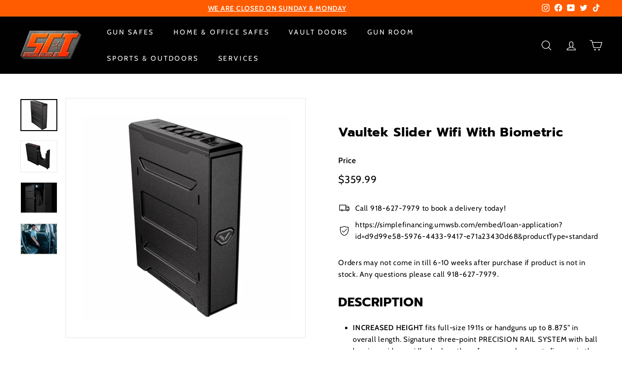

--- FILE ---
content_type: text/html; charset=utf-8
request_url: https://www.securitycentersinc.com/products/vaultek-slider-wifi-with-biometric
body_size: 49090
content:
<!doctype html>
<html class="no-js" lang="en" dir="ltr">
<head>
 
</script>
<script>
  const dfLayerOptions = {
    installationId: '3abc0dff-418f-49eb-bd8e-8e7d260298fb',
    zone: 'us1'
  };

  

  (function (l, a, y, e, r, s) {
    r = l.createElement(a); r.onload = e; r.async = 1; r.src = y;
    s = l.getElementsByTagName(a)[0]; s.parentNode.insertBefore(r, s);
  })(document, 'script', 'https://cdn.doofinder.com/livelayer/1/js/loader.min.js', function () {
    doofinderLoader.load(dfLayerOptions);
  });
</script>
  <meta charset="utf-8">
  <meta http-equiv="X-UA-Compatible" content="IE=edge,chrome=1">
  <meta name="viewport" content="width=device-width,initial-scale=1">
  <meta name="theme-color" content="#ff5c00">
  <link rel="canonical" href="https://www.securitycentersinc.com/products/vaultek-slider-wifi-with-biometric">
  <link rel="preload" as="script" href="//www.securitycentersinc.com/cdn/shop/t/16/assets/theme.js?v=38066301253002801721694710324">
  <link rel="preconnect" href="https://cdn.shopify.com">
  <link rel="preconnect" href="https://fonts.shopifycdn.com">
  <link rel="dns-prefetch" href="https://productreviews.shopifycdn.com">
  <link rel="dns-prefetch" href="https://ajax.googleapis.com">
  <link rel="dns-prefetch" href="https://maps.googleapis.com">
  <link rel="dns-prefetch" href="https://maps.gstatic.com"><link rel="shortcut icon" href="//www.securitycentersinc.com/cdn/shop/files/SCILogo_771eff86-985d-423a-95af-097bd98ecd3c_32x32.png?v=1651006158" type="image/png" /><title>Vaultek Slider Wifi With Biometric
&ndash; Security Centers Inc.
</title>
<meta name="description" content="DESCRIPTION INCREASED HEIGHT fits full-size 1911s or handguns up to 8.875” in overall length. Signature three-point PRECISION RAIL SYSTEM with ball bearing guides rapidly deploys the safe open and presents firearm in the ready position in fractions of a second. FAST ACCESS POINTS with OVERSIZED Biometric Scanner (biome"><meta property="og:site_name" content="Security Centers Inc.">
  <meta property="og:url" content="https://www.securitycentersinc.com/products/vaultek-slider-wifi-with-biometric">
  <meta property="og:title" content="Vaultek Slider Wifi With Biometric">
  <meta property="og:type" content="product">
  <meta property="og:description" content="DESCRIPTION INCREASED HEIGHT fits full-size 1911s or handguns up to 8.875” in overall length. Signature three-point PRECISION RAIL SYSTEM with ball bearing guides rapidly deploys the safe open and presents firearm in the ready position in fractions of a second. FAST ACCESS POINTS with OVERSIZED Biometric Scanner (biome"><meta property="og:image" content="http://www.securitycentersinc.com/cdn/shop/products/VAULTEKSLIDERBLUETOOTHWITHBIOMETRIC_7f86c860-8534-4b09-805b-ed5633fe9a76.png?v=1670445886">
    <meta property="og:image:secure_url" content="https://www.securitycentersinc.com/cdn/shop/products/VAULTEKSLIDERBLUETOOTHWITHBIOMETRIC_7f86c860-8534-4b09-805b-ed5633fe9a76.png?v=1670445886">
    <meta property="og:image:width" content="980">
    <meta property="og:image:height" content="850"><meta name="twitter:site" content="@sci7979">
  <meta name="twitter:card" content="summary_large_image">
  <meta name="twitter:title" content="Vaultek Slider Wifi With Biometric">
  <meta name="twitter:description" content="DESCRIPTION INCREASED HEIGHT fits full-size 1911s or handguns up to 8.875” in overall length. Signature three-point PRECISION RAIL SYSTEM with ball bearing guides rapidly deploys the safe open and presents firearm in the ready position in fractions of a second. FAST ACCESS POINTS with OVERSIZED Biometric Scanner (biome">
<style data-shopify>@font-face {
  font-family: Prompt;
  font-weight: 700;
  font-style: normal;
  font-display: swap;
  src: url("//www.securitycentersinc.com/cdn/fonts/prompt/prompt_n7.b02601183b05e61fa7be166e9ccbe02488df9d4e.woff2") format("woff2"),
       url("//www.securitycentersinc.com/cdn/fonts/prompt/prompt_n7.0d3eedf3dbfa531020ce942da8ca46feac5ed856.woff") format("woff");
}

  @font-face {
  font-family: Cabin;
  font-weight: 400;
  font-style: normal;
  font-display: swap;
  src: url("//www.securitycentersinc.com/cdn/fonts/cabin/cabin_n4.cefc6494a78f87584a6f312fea532919154f66fe.woff2") format("woff2"),
       url("//www.securitycentersinc.com/cdn/fonts/cabin/cabin_n4.8c16611b00f59d27f4b27ce4328dfe514ce77517.woff") format("woff");
}


  @font-face {
  font-family: Cabin;
  font-weight: 600;
  font-style: normal;
  font-display: swap;
  src: url("//www.securitycentersinc.com/cdn/fonts/cabin/cabin_n6.c6b1e64927bbec1c65aab7077888fb033480c4f7.woff2") format("woff2"),
       url("//www.securitycentersinc.com/cdn/fonts/cabin/cabin_n6.6c2e65d54c893ad9f1390da3b810b8e6cf976a4f.woff") format("woff");
}

  @font-face {
  font-family: Cabin;
  font-weight: 400;
  font-style: italic;
  font-display: swap;
  src: url("//www.securitycentersinc.com/cdn/fonts/cabin/cabin_i4.d89c1b32b09ecbc46c12781fcf7b2085f17c0be9.woff2") format("woff2"),
       url("//www.securitycentersinc.com/cdn/fonts/cabin/cabin_i4.0a521b11d0b69adfc41e22a263eec7c02aecfe99.woff") format("woff");
}

  @font-face {
  font-family: Cabin;
  font-weight: 600;
  font-style: italic;
  font-display: swap;
  src: url("//www.securitycentersinc.com/cdn/fonts/cabin/cabin_i6.f09e39e860dd73a664673caf87e5a0b93b584340.woff2") format("woff2"),
       url("//www.securitycentersinc.com/cdn/fonts/cabin/cabin_i6.5b37bf1fce036a7ee54dbf8fb86341d9c8883ee1.woff") format("woff");
}

</style><link href="//www.securitycentersinc.com/cdn/shop/t/16/assets/theme.css?v=58001165552773869401759333327" rel="stylesheet" type="text/css" media="all" />
<style data-shopify>:root {
    --typeHeaderPrimary: Prompt;
    --typeHeaderFallback: sans-serif;
    --typeHeaderSize: 31px;
    --typeHeaderWeight: 700;
    --typeHeaderLineHeight: 1.2;
    --typeHeaderSpacing: 0.025em;

    --typeBasePrimary:Cabin;
    --typeBaseFallback:sans-serif;
    --typeBaseSize: 15px;
    --typeBaseWeight: 400;
    --typeBaseSpacing: 0.05em;
    --typeBaseLineHeight: 1.6;

    --colorSmallImageBg: #ffffff;
    --colorSmallImageBgDark: #f7f7f7;
    --colorLargeImageBg: #0f0f0f;
    --colorLargeImageBgLight: #303030;

    --iconWeight: 3px;
    --iconLinecaps: round;

    
      --buttonRadius: 0px;
      --btnPadding: 11px 20px;
    

    
      --roundness: 0px;
    

    
      --gridThickness: 0px;
    

    --productTileMargin: 20%;
    --collectionTileMargin: 20%;

    --swatchSize: 52px;
  }

  @media screen and (max-width: 768px) {
    :root {
      --typeBaseSize: 13px;

      
        --roundness: 0px;
        --btnPadding: 9px 17px;
      
    }
  }</style><script>
    document.documentElement.className = document.documentElement.className.replace('no-js', 'js');

    window.theme = window.theme || {};
    theme.routes = {
      home: "/",
      collections: "/collections",
      cart: "/cart.js",
      cartPage: "/cart",
      cartAdd: "/cart/add.js",
      cartChange: "/cart/change.js",
      search: "/search"
    };
    theme.strings = {
      soldOut: "CONTACT FOR AVAILABILITY AT 918-627-7979",
      unavailable: "Unavailable",
      inStockLabel: "In stock, ready to ship",
      stockLabel: "Low stock - [count] items left",
      willNotShipUntil: "Ready to ship [date]",
      willBeInStockAfter: "Back in stock [date]",
      waitingForStock: "Inventory on the way",
      savePrice: "Save [saved_amount]",
      cartEmpty: "Your cart is currently empty.",
      cartTermsConfirmation: "You must agree with the terms and conditions of sales to check out",
      searchCollections: "Collections:",
      searchPages: "Pages:",
      searchArticles: "Articles:"
    };
    theme.settings = {
      dynamicVariantsEnable: true,
      cartType: "dropdown",
      isCustomerTemplate: false,
      moneyFormat: "${{amount}}",
      saveType: "dollar",
      productImageSize: "square",
      productImageCover: false,
      predictiveSearch: true,
      predictiveSearchType: "product,article,page,collection",
      superScriptSetting: false,
      superScriptPrice: false,
      quickView: true,
      quickAdd: true,
      themeName: 'Expanse',
      themeVersion: "2.5.4"
    };
  </script>

  <script>window.performance && window.performance.mark && window.performance.mark('shopify.content_for_header.start');</script><meta name="facebook-domain-verification" content="yxz02hjccs6mhtlxmlxxdz8plna8po">
<meta id="shopify-digital-wallet" name="shopify-digital-wallet" content="/52062421167/digital_wallets/dialog">
<meta name="shopify-checkout-api-token" content="3e59c1c45068974402c11bdd4ec5a224">
<meta id="in-context-paypal-metadata" data-shop-id="52062421167" data-venmo-supported="true" data-environment="production" data-locale="en_US" data-paypal-v4="true" data-currency="USD">
<link rel="alternate" type="application/json+oembed" href="https://www.securitycentersinc.com/products/vaultek-slider-wifi-with-biometric.oembed">
<script async="async" src="/checkouts/internal/preloads.js?locale=en-US"></script>
<link rel="preconnect" href="https://shop.app" crossorigin="anonymous">
<script async="async" src="https://shop.app/checkouts/internal/preloads.js?locale=en-US&shop_id=52062421167" crossorigin="anonymous"></script>
<script id="shopify-features" type="application/json">{"accessToken":"3e59c1c45068974402c11bdd4ec5a224","betas":["rich-media-storefront-analytics"],"domain":"www.securitycentersinc.com","predictiveSearch":true,"shopId":52062421167,"locale":"en"}</script>
<script>var Shopify = Shopify || {};
Shopify.shop = "gun-safes-america-oklahoma.myshopify.com";
Shopify.locale = "en";
Shopify.currency = {"active":"USD","rate":"1.0"};
Shopify.country = "US";
Shopify.theme = {"name":"Copy of Copy of Footer Copy of Expanse | Bold |...","id":131997401263,"schema_name":"Expanse","schema_version":"2.5.4","theme_store_id":902,"role":"main"};
Shopify.theme.handle = "null";
Shopify.theme.style = {"id":null,"handle":null};
Shopify.cdnHost = "www.securitycentersinc.com/cdn";
Shopify.routes = Shopify.routes || {};
Shopify.routes.root = "/";</script>
<script type="module">!function(o){(o.Shopify=o.Shopify||{}).modules=!0}(window);</script>
<script>!function(o){function n(){var o=[];function n(){o.push(Array.prototype.slice.apply(arguments))}return n.q=o,n}var t=o.Shopify=o.Shopify||{};t.loadFeatures=n(),t.autoloadFeatures=n()}(window);</script>
<script>
  window.ShopifyPay = window.ShopifyPay || {};
  window.ShopifyPay.apiHost = "shop.app\/pay";
  window.ShopifyPay.redirectState = null;
</script>
<script id="shop-js-analytics" type="application/json">{"pageType":"product"}</script>
<script defer="defer" async type="module" src="//www.securitycentersinc.com/cdn/shopifycloud/shop-js/modules/v2/client.init-shop-cart-sync_BdyHc3Nr.en.esm.js"></script>
<script defer="defer" async type="module" src="//www.securitycentersinc.com/cdn/shopifycloud/shop-js/modules/v2/chunk.common_Daul8nwZ.esm.js"></script>
<script type="module">
  await import("//www.securitycentersinc.com/cdn/shopifycloud/shop-js/modules/v2/client.init-shop-cart-sync_BdyHc3Nr.en.esm.js");
await import("//www.securitycentersinc.com/cdn/shopifycloud/shop-js/modules/v2/chunk.common_Daul8nwZ.esm.js");

  window.Shopify.SignInWithShop?.initShopCartSync?.({"fedCMEnabled":true,"windoidEnabled":true});

</script>
<script defer="defer" async type="module" src="//www.securitycentersinc.com/cdn/shopifycloud/shop-js/modules/v2/client.payment-terms_MV4M3zvL.en.esm.js"></script>
<script defer="defer" async type="module" src="//www.securitycentersinc.com/cdn/shopifycloud/shop-js/modules/v2/chunk.common_Daul8nwZ.esm.js"></script>
<script defer="defer" async type="module" src="//www.securitycentersinc.com/cdn/shopifycloud/shop-js/modules/v2/chunk.modal_CQq8HTM6.esm.js"></script>
<script type="module">
  await import("//www.securitycentersinc.com/cdn/shopifycloud/shop-js/modules/v2/client.payment-terms_MV4M3zvL.en.esm.js");
await import("//www.securitycentersinc.com/cdn/shopifycloud/shop-js/modules/v2/chunk.common_Daul8nwZ.esm.js");
await import("//www.securitycentersinc.com/cdn/shopifycloud/shop-js/modules/v2/chunk.modal_CQq8HTM6.esm.js");

  
</script>
<script>
  window.Shopify = window.Shopify || {};
  if (!window.Shopify.featureAssets) window.Shopify.featureAssets = {};
  window.Shopify.featureAssets['shop-js'] = {"shop-cart-sync":["modules/v2/client.shop-cart-sync_QYOiDySF.en.esm.js","modules/v2/chunk.common_Daul8nwZ.esm.js"],"init-fed-cm":["modules/v2/client.init-fed-cm_DchLp9rc.en.esm.js","modules/v2/chunk.common_Daul8nwZ.esm.js"],"shop-button":["modules/v2/client.shop-button_OV7bAJc5.en.esm.js","modules/v2/chunk.common_Daul8nwZ.esm.js"],"init-windoid":["modules/v2/client.init-windoid_DwxFKQ8e.en.esm.js","modules/v2/chunk.common_Daul8nwZ.esm.js"],"shop-cash-offers":["modules/v2/client.shop-cash-offers_DWtL6Bq3.en.esm.js","modules/v2/chunk.common_Daul8nwZ.esm.js","modules/v2/chunk.modal_CQq8HTM6.esm.js"],"shop-toast-manager":["modules/v2/client.shop-toast-manager_CX9r1SjA.en.esm.js","modules/v2/chunk.common_Daul8nwZ.esm.js"],"init-shop-email-lookup-coordinator":["modules/v2/client.init-shop-email-lookup-coordinator_UhKnw74l.en.esm.js","modules/v2/chunk.common_Daul8nwZ.esm.js"],"pay-button":["modules/v2/client.pay-button_DzxNnLDY.en.esm.js","modules/v2/chunk.common_Daul8nwZ.esm.js"],"avatar":["modules/v2/client.avatar_BTnouDA3.en.esm.js"],"init-shop-cart-sync":["modules/v2/client.init-shop-cart-sync_BdyHc3Nr.en.esm.js","modules/v2/chunk.common_Daul8nwZ.esm.js"],"shop-login-button":["modules/v2/client.shop-login-button_D8B466_1.en.esm.js","modules/v2/chunk.common_Daul8nwZ.esm.js","modules/v2/chunk.modal_CQq8HTM6.esm.js"],"init-customer-accounts-sign-up":["modules/v2/client.init-customer-accounts-sign-up_C8fpPm4i.en.esm.js","modules/v2/client.shop-login-button_D8B466_1.en.esm.js","modules/v2/chunk.common_Daul8nwZ.esm.js","modules/v2/chunk.modal_CQq8HTM6.esm.js"],"init-shop-for-new-customer-accounts":["modules/v2/client.init-shop-for-new-customer-accounts_CVTO0Ztu.en.esm.js","modules/v2/client.shop-login-button_D8B466_1.en.esm.js","modules/v2/chunk.common_Daul8nwZ.esm.js","modules/v2/chunk.modal_CQq8HTM6.esm.js"],"init-customer-accounts":["modules/v2/client.init-customer-accounts_dRgKMfrE.en.esm.js","modules/v2/client.shop-login-button_D8B466_1.en.esm.js","modules/v2/chunk.common_Daul8nwZ.esm.js","modules/v2/chunk.modal_CQq8HTM6.esm.js"],"shop-follow-button":["modules/v2/client.shop-follow-button_CkZpjEct.en.esm.js","modules/v2/chunk.common_Daul8nwZ.esm.js","modules/v2/chunk.modal_CQq8HTM6.esm.js"],"lead-capture":["modules/v2/client.lead-capture_BntHBhfp.en.esm.js","modules/v2/chunk.common_Daul8nwZ.esm.js","modules/v2/chunk.modal_CQq8HTM6.esm.js"],"checkout-modal":["modules/v2/client.checkout-modal_CfxcYbTm.en.esm.js","modules/v2/chunk.common_Daul8nwZ.esm.js","modules/v2/chunk.modal_CQq8HTM6.esm.js"],"shop-login":["modules/v2/client.shop-login_Da4GZ2H6.en.esm.js","modules/v2/chunk.common_Daul8nwZ.esm.js","modules/v2/chunk.modal_CQq8HTM6.esm.js"],"payment-terms":["modules/v2/client.payment-terms_MV4M3zvL.en.esm.js","modules/v2/chunk.common_Daul8nwZ.esm.js","modules/v2/chunk.modal_CQq8HTM6.esm.js"]};
</script>
<script>(function() {
  var isLoaded = false;
  function asyncLoad() {
    if (isLoaded) return;
    isLoaded = true;
    var urls = ["https:\/\/cdn.grw.reputon.com\/assets\/widget.js?shop=gun-safes-america-oklahoma.myshopify.com","https:\/\/firebasestorage.googleapis.com\/v0\/b\/postupsells.appspot.com\/o\/00000newGlobalScript.js?alt=media\u0026token=f66d38d8-1bea-4cf5-9ea3-3e24f5cdedb2\u0026shop=gun-safes-america-oklahoma.myshopify.com"];
    for (var i = 0; i < urls.length; i++) {
      var s = document.createElement('script');
      s.type = 'text/javascript';
      s.async = true;
      s.src = urls[i];
      var x = document.getElementsByTagName('script')[0];
      x.parentNode.insertBefore(s, x);
    }
  };
  if(window.attachEvent) {
    window.attachEvent('onload', asyncLoad);
  } else {
    window.addEventListener('load', asyncLoad, false);
  }
})();</script>
<script id="__st">var __st={"a":52062421167,"offset":-21600,"reqid":"f1df0270-f71a-4dfb-9d6d-3a22a36597b3-1768981171","pageurl":"www.securitycentersinc.com\/products\/vaultek-slider-wifi-with-biometric","u":"7b50a6a8c567","p":"product","rtyp":"product","rid":7418227622063};</script>
<script>window.ShopifyPaypalV4VisibilityTracking = true;</script>
<script id="captcha-bootstrap">!function(){'use strict';const t='contact',e='account',n='new_comment',o=[[t,t],['blogs',n],['comments',n],[t,'customer']],c=[[e,'customer_login'],[e,'guest_login'],[e,'recover_customer_password'],[e,'create_customer']],r=t=>t.map((([t,e])=>`form[action*='/${t}']:not([data-nocaptcha='true']) input[name='form_type'][value='${e}']`)).join(','),a=t=>()=>t?[...document.querySelectorAll(t)].map((t=>t.form)):[];function s(){const t=[...o],e=r(t);return a(e)}const i='password',u='form_key',d=['recaptcha-v3-token','g-recaptcha-response','h-captcha-response',i],f=()=>{try{return window.sessionStorage}catch{return}},m='__shopify_v',_=t=>t.elements[u];function p(t,e,n=!1){try{const o=window.sessionStorage,c=JSON.parse(o.getItem(e)),{data:r}=function(t){const{data:e,action:n}=t;return t[m]||n?{data:e,action:n}:{data:t,action:n}}(c);for(const[e,n]of Object.entries(r))t.elements[e]&&(t.elements[e].value=n);n&&o.removeItem(e)}catch(o){console.error('form repopulation failed',{error:o})}}const l='form_type',E='cptcha';function T(t){t.dataset[E]=!0}const w=window,h=w.document,L='Shopify',v='ce_forms',y='captcha';let A=!1;((t,e)=>{const n=(g='f06e6c50-85a8-45c8-87d0-21a2b65856fe',I='https://cdn.shopify.com/shopifycloud/storefront-forms-hcaptcha/ce_storefront_forms_captcha_hcaptcha.v1.5.2.iife.js',D={infoText:'Protected by hCaptcha',privacyText:'Privacy',termsText:'Terms'},(t,e,n)=>{const o=w[L][v],c=o.bindForm;if(c)return c(t,g,e,D).then(n);var r;o.q.push([[t,g,e,D],n]),r=I,A||(h.body.append(Object.assign(h.createElement('script'),{id:'captcha-provider',async:!0,src:r})),A=!0)});var g,I,D;w[L]=w[L]||{},w[L][v]=w[L][v]||{},w[L][v].q=[],w[L][y]=w[L][y]||{},w[L][y].protect=function(t,e){n(t,void 0,e),T(t)},Object.freeze(w[L][y]),function(t,e,n,w,h,L){const[v,y,A,g]=function(t,e,n){const i=e?o:[],u=t?c:[],d=[...i,...u],f=r(d),m=r(i),_=r(d.filter((([t,e])=>n.includes(e))));return[a(f),a(m),a(_),s()]}(w,h,L),I=t=>{const e=t.target;return e instanceof HTMLFormElement?e:e&&e.form},D=t=>v().includes(t);t.addEventListener('submit',(t=>{const e=I(t);if(!e)return;const n=D(e)&&!e.dataset.hcaptchaBound&&!e.dataset.recaptchaBound,o=_(e),c=g().includes(e)&&(!o||!o.value);(n||c)&&t.preventDefault(),c&&!n&&(function(t){try{if(!f())return;!function(t){const e=f();if(!e)return;const n=_(t);if(!n)return;const o=n.value;o&&e.removeItem(o)}(t);const e=Array.from(Array(32),(()=>Math.random().toString(36)[2])).join('');!function(t,e){_(t)||t.append(Object.assign(document.createElement('input'),{type:'hidden',name:u})),t.elements[u].value=e}(t,e),function(t,e){const n=f();if(!n)return;const o=[...t.querySelectorAll(`input[type='${i}']`)].map((({name:t})=>t)),c=[...d,...o],r={};for(const[a,s]of new FormData(t).entries())c.includes(a)||(r[a]=s);n.setItem(e,JSON.stringify({[m]:1,action:t.action,data:r}))}(t,e)}catch(e){console.error('failed to persist form',e)}}(e),e.submit())}));const S=(t,e)=>{t&&!t.dataset[E]&&(n(t,e.some((e=>e===t))),T(t))};for(const o of['focusin','change'])t.addEventListener(o,(t=>{const e=I(t);D(e)&&S(e,y())}));const B=e.get('form_key'),M=e.get(l),P=B&&M;t.addEventListener('DOMContentLoaded',(()=>{const t=y();if(P)for(const e of t)e.elements[l].value===M&&p(e,B);[...new Set([...A(),...v().filter((t=>'true'===t.dataset.shopifyCaptcha))])].forEach((e=>S(e,t)))}))}(h,new URLSearchParams(w.location.search),n,t,e,['guest_login'])})(!0,!0)}();</script>
<script integrity="sha256-4kQ18oKyAcykRKYeNunJcIwy7WH5gtpwJnB7kiuLZ1E=" data-source-attribution="shopify.loadfeatures" defer="defer" src="//www.securitycentersinc.com/cdn/shopifycloud/storefront/assets/storefront/load_feature-a0a9edcb.js" crossorigin="anonymous"></script>
<script crossorigin="anonymous" defer="defer" src="//www.securitycentersinc.com/cdn/shopifycloud/storefront/assets/shopify_pay/storefront-65b4c6d7.js?v=20250812"></script>
<script data-source-attribution="shopify.dynamic_checkout.dynamic.init">var Shopify=Shopify||{};Shopify.PaymentButton=Shopify.PaymentButton||{isStorefrontPortableWallets:!0,init:function(){window.Shopify.PaymentButton.init=function(){};var t=document.createElement("script");t.src="https://www.securitycentersinc.com/cdn/shopifycloud/portable-wallets/latest/portable-wallets.en.js",t.type="module",document.head.appendChild(t)}};
</script>
<script data-source-attribution="shopify.dynamic_checkout.buyer_consent">
  function portableWalletsHideBuyerConsent(e){var t=document.getElementById("shopify-buyer-consent"),n=document.getElementById("shopify-subscription-policy-button");t&&n&&(t.classList.add("hidden"),t.setAttribute("aria-hidden","true"),n.removeEventListener("click",e))}function portableWalletsShowBuyerConsent(e){var t=document.getElementById("shopify-buyer-consent"),n=document.getElementById("shopify-subscription-policy-button");t&&n&&(t.classList.remove("hidden"),t.removeAttribute("aria-hidden"),n.addEventListener("click",e))}window.Shopify?.PaymentButton&&(window.Shopify.PaymentButton.hideBuyerConsent=portableWalletsHideBuyerConsent,window.Shopify.PaymentButton.showBuyerConsent=portableWalletsShowBuyerConsent);
</script>
<script>
  function portableWalletsCleanup(e){e&&e.src&&console.error("Failed to load portable wallets script "+e.src);var t=document.querySelectorAll("shopify-accelerated-checkout .shopify-payment-button__skeleton, shopify-accelerated-checkout-cart .wallet-cart-button__skeleton"),e=document.getElementById("shopify-buyer-consent");for(let e=0;e<t.length;e++)t[e].remove();e&&e.remove()}function portableWalletsNotLoadedAsModule(e){e instanceof ErrorEvent&&"string"==typeof e.message&&e.message.includes("import.meta")&&"string"==typeof e.filename&&e.filename.includes("portable-wallets")&&(window.removeEventListener("error",portableWalletsNotLoadedAsModule),window.Shopify.PaymentButton.failedToLoad=e,"loading"===document.readyState?document.addEventListener("DOMContentLoaded",window.Shopify.PaymentButton.init):window.Shopify.PaymentButton.init())}window.addEventListener("error",portableWalletsNotLoadedAsModule);
</script>

<script type="module" src="https://www.securitycentersinc.com/cdn/shopifycloud/portable-wallets/latest/portable-wallets.en.js" onError="portableWalletsCleanup(this)" crossorigin="anonymous"></script>
<script nomodule>
  document.addEventListener("DOMContentLoaded", portableWalletsCleanup);
</script>

<link id="shopify-accelerated-checkout-styles" rel="stylesheet" media="screen" href="https://www.securitycentersinc.com/cdn/shopifycloud/portable-wallets/latest/accelerated-checkout-backwards-compat.css" crossorigin="anonymous">
<style id="shopify-accelerated-checkout-cart">
        #shopify-buyer-consent {
  margin-top: 1em;
  display: inline-block;
  width: 100%;
}

#shopify-buyer-consent.hidden {
  display: none;
}

#shopify-subscription-policy-button {
  background: none;
  border: none;
  padding: 0;
  text-decoration: underline;
  font-size: inherit;
  cursor: pointer;
}

#shopify-subscription-policy-button::before {
  box-shadow: none;
}

      </style>

<script>window.performance && window.performance.mark && window.performance.mark('shopify.content_for_header.end');</script>

<script>
    window.BOLD = window.BOLD || {};
        window.BOLD.options = window.BOLD.options || {};
        window.BOLD.options.settings = window.BOLD.options.settings || {};
        window.BOLD.options.settings.v1_variant_mode = window.BOLD.options.settings.v1_variant_mode || true;
        window.BOLD.options.settings.hybrid_fix_auto_insert_inputs =
        window.BOLD.options.settings.hybrid_fix_auto_insert_inputs || true;
</script>

<script>window.BOLD = window.BOLD || {};
    window.BOLD.common = window.BOLD.common || {};
    window.BOLD.common.Shopify = window.BOLD.common.Shopify || {};
    window.BOLD.common.Shopify.shop = {
      domain: 'www.securitycentersinc.com',
      permanent_domain: 'gun-safes-america-oklahoma.myshopify.com',
      url: 'https://www.securitycentersinc.com',
      secure_url: 'https://www.securitycentersinc.com',
      money_format: "${{amount}}",
      currency: "USD"
    };
    window.BOLD.common.Shopify.customer = {
      id: null,
      tags: null,
    };
    window.BOLD.common.Shopify.cart = {"note":null,"attributes":{},"original_total_price":0,"total_price":0,"total_discount":0,"total_weight":0.0,"item_count":0,"items":[],"requires_shipping":false,"currency":"USD","items_subtotal_price":0,"cart_level_discount_applications":[],"checkout_charge_amount":0};
    window.BOLD.common.template = 'product';window.BOLD.common.Shopify.formatMoney = function(money, format) {
        function n(t, e) {
            return "undefined" == typeof t ? e : t
        }
        function r(t, e, r, i) {
            if (e = n(e, 2),
                r = n(r, ","),
                i = n(i, "."),
            isNaN(t) || null == t)
                return 0;
            t = (t / 100).toFixed(e);
            var o = t.split(".")
                , a = o[0].replace(/(\d)(?=(\d\d\d)+(?!\d))/g, "$1" + r)
                , s = o[1] ? i + o[1] : "";
            return a + s
        }
        "string" == typeof money && (money = money.replace(".", ""));
        var i = ""
            , o = /\{\{\s*(\w+)\s*\}\}/
            , a = format || window.BOLD.common.Shopify.shop.money_format || window.Shopify.money_format || "$ {{ amount }}";
        switch (a.match(o)[1]) {
            case "amount":
                i = r(money, 2, ",", ".");
                break;
            case "amount_no_decimals":
                i = r(money, 0, ",", ".");
                break;
            case "amount_with_comma_separator":
                i = r(money, 2, ".", ",");
                break;
            case "amount_no_decimals_with_comma_separator":
                i = r(money, 0, ".", ",");
                break;
            case "amount_with_space_separator":
                i = r(money, 2, " ", ",");
                break;
            case "amount_no_decimals_with_space_separator":
                i = r(money, 0, " ", ",");
                break;
            case "amount_with_apostrophe_separator":
                i = r(money, 2, "'", ".");
                break;
        }
        return a.replace(o, i);
    };
    window.BOLD.common.Shopify.saveProduct = function (handle, product) {
      if (typeof handle === 'string' && typeof window.BOLD.common.Shopify.products[handle] === 'undefined') {
        if (typeof product === 'number') {
          window.BOLD.common.Shopify.handles[product] = handle;
          product = { id: product };
        }
        window.BOLD.common.Shopify.products[handle] = product;
      }
    };
    window.BOLD.common.Shopify.saveVariant = function (variant_id, variant) {
      if (typeof variant_id === 'number' && typeof window.BOLD.common.Shopify.variants[variant_id] === 'undefined') {
        window.BOLD.common.Shopify.variants[variant_id] = variant;
      }
    };window.BOLD.common.Shopify.products = window.BOLD.common.Shopify.products || {};
    window.BOLD.common.Shopify.variants = window.BOLD.common.Shopify.variants || {};
    window.BOLD.common.Shopify.handles = window.BOLD.common.Shopify.handles || {};window.BOLD.common.Shopify.handle = "vaultek-slider-wifi-with-biometric"
window.BOLD.common.Shopify.saveProduct("vaultek-slider-wifi-with-biometric", 7418227622063);window.BOLD.common.Shopify.saveVariant(42179251437743, { product_id: 7418227622063, product_handle: "vaultek-slider-wifi-with-biometric", price: 35999, group_id: '', csp_metafield: {}});window.BOLD.apps_installed = {"Product Options":2} || {};window.BOLD.common.Shopify.metafields = window.BOLD.common.Shopify.metafields || {};window.BOLD.common.Shopify.metafields["bold_rp"] = {};window.BOLD.common.Shopify.metafields["bold_csp_defaults"] = {};window.BOLD.common.cacheParams = window.BOLD.common.cacheParams || {};
    window.BOLD.common.cacheParams.options = 1667995313;
</script>

<script>
    window.BOLD.common.cacheParams.options = 1768520040;
</script>
<link href="//www.securitycentersinc.com/cdn/shop/t/16/assets/bold-options.css?v=123160307633435409531694710324" rel="stylesheet" type="text/css" media="all" />
<script defer src="https://options.shopapps.site/js/options.js"></script>

  <script src="//www.securitycentersinc.com/cdn/shop/t/16/assets/vendor-scripts-v2.js" defer="defer"></script>
  <script src="//www.securitycentersinc.com/cdn/shop/t/16/assets/theme.js?v=38066301253002801721694710324" defer="defer"></script><!-- Start of Judge.me Core -->
<link rel="dns-prefetch" href="https://cdn.judge.me/">
<script data-cfasync='false' class='jdgm-settings-script'>window.jdgmSettings={"pagination":5,"disable_web_reviews":false,"badge_no_review_text":"No reviews","badge_n_reviews_text":"{{ n }} review/reviews","hide_badge_preview_if_no_reviews":true,"badge_hide_text":false,"enforce_center_preview_badge":false,"widget_title":"Customer Reviews","widget_open_form_text":"Write a review","widget_close_form_text":"Cancel review","widget_refresh_page_text":"Refresh page","widget_summary_text":"Based on {{ number_of_reviews }} review/reviews","widget_no_review_text":"Be the first to write a review","widget_name_field_text":"Display name","widget_verified_name_field_text":"Verified Name (public)","widget_name_placeholder_text":"Display name","widget_required_field_error_text":"This field is required.","widget_email_field_text":"Email address","widget_verified_email_field_text":"Verified Email (private, can not be edited)","widget_email_placeholder_text":"Your email address","widget_email_field_error_text":"Please enter a valid email address.","widget_rating_field_text":"Rating","widget_review_title_field_text":"Review Title","widget_review_title_placeholder_text":"Give your review a title","widget_review_body_field_text":"Review content","widget_review_body_placeholder_text":"Start writing here...","widget_pictures_field_text":"Picture/Video (optional)","widget_submit_review_text":"Submit Review","widget_submit_verified_review_text":"Submit Verified Review","widget_submit_success_msg_with_auto_publish":"Thank you! Please refresh the page in a few moments to see your review. You can remove or edit your review by logging into \u003ca href='https://judge.me/login' target='_blank' rel='nofollow noopener'\u003eJudge.me\u003c/a\u003e","widget_submit_success_msg_no_auto_publish":"Thank you! Your review will be published as soon as it is approved by the shop admin. You can remove or edit your review by logging into \u003ca href='https://judge.me/login' target='_blank' rel='nofollow noopener'\u003eJudge.me\u003c/a\u003e","widget_show_default_reviews_out_of_total_text":"Showing {{ n_reviews_shown }} out of {{ n_reviews }} reviews.","widget_show_all_link_text":"Show all","widget_show_less_link_text":"Show less","widget_author_said_text":"{{ reviewer_name }} said:","widget_days_text":"{{ n }} days ago","widget_weeks_text":"{{ n }} week/weeks ago","widget_months_text":"{{ n }} month/months ago","widget_years_text":"{{ n }} year/years ago","widget_yesterday_text":"Yesterday","widget_today_text":"Today","widget_replied_text":"\u003e\u003e {{ shop_name }} replied:","widget_read_more_text":"Read more","widget_reviewer_name_as_initial":"","widget_rating_filter_color":"#fbcd0a","widget_rating_filter_see_all_text":"See all reviews","widget_sorting_most_recent_text":"Most Recent","widget_sorting_highest_rating_text":"Highest Rating","widget_sorting_lowest_rating_text":"Lowest Rating","widget_sorting_with_pictures_text":"Only Pictures","widget_sorting_most_helpful_text":"Most Helpful","widget_open_question_form_text":"Ask a question","widget_reviews_subtab_text":"Reviews","widget_questions_subtab_text":"Questions","widget_question_label_text":"Question","widget_answer_label_text":"Answer","widget_question_placeholder_text":"Write your question here","widget_submit_question_text":"Submit Question","widget_question_submit_success_text":"Thank you for your question! We will notify you once it gets answered.","verified_badge_text":"Verified","verified_badge_bg_color":"","verified_badge_text_color":"","verified_badge_placement":"left-of-reviewer-name","widget_review_max_height":"","widget_hide_border":false,"widget_social_share":false,"widget_thumb":false,"widget_review_location_show":false,"widget_location_format":"","all_reviews_include_out_of_store_products":true,"all_reviews_out_of_store_text":"(out of store)","all_reviews_pagination":100,"all_reviews_product_name_prefix_text":"about","enable_review_pictures":true,"enable_question_anwser":false,"widget_theme":"default","review_date_format":"mm/dd/yyyy","default_sort_method":"most-recent","widget_product_reviews_subtab_text":"Product Reviews","widget_shop_reviews_subtab_text":"Shop Reviews","widget_other_products_reviews_text":"Reviews for other products","widget_store_reviews_subtab_text":"Store reviews","widget_no_store_reviews_text":"This store hasn't received any reviews yet","widget_web_restriction_product_reviews_text":"This product hasn't received any reviews yet","widget_no_items_text":"No items found","widget_show_more_text":"Show more","widget_write_a_store_review_text":"Write a Store Review","widget_other_languages_heading":"Reviews in Other Languages","widget_translate_review_text":"Translate review to {{ language }}","widget_translating_review_text":"Translating...","widget_show_original_translation_text":"Show original ({{ language }})","widget_translate_review_failed_text":"Review couldn't be translated.","widget_translate_review_retry_text":"Retry","widget_translate_review_try_again_later_text":"Try again later","show_product_url_for_grouped_product":false,"widget_sorting_pictures_first_text":"Pictures First","show_pictures_on_all_rev_page_mobile":false,"show_pictures_on_all_rev_page_desktop":false,"floating_tab_hide_mobile_install_preference":false,"floating_tab_button_name":"★ Reviews","floating_tab_title":"Let customers speak for us","floating_tab_button_color":"","floating_tab_button_background_color":"","floating_tab_url":"","floating_tab_url_enabled":false,"floating_tab_tab_style":"text","all_reviews_text_badge_text":"Customers rate us {{ shop.metafields.judgeme.all_reviews_rating | round: 1 }}/5 based on {{ shop.metafields.judgeme.all_reviews_count }} reviews.","all_reviews_text_badge_text_branded_style":"{{ shop.metafields.judgeme.all_reviews_rating | round: 1 }} out of 5 stars based on {{ shop.metafields.judgeme.all_reviews_count }} reviews","is_all_reviews_text_badge_a_link":false,"show_stars_for_all_reviews_text_badge":false,"all_reviews_text_badge_url":"","all_reviews_text_style":"branded","all_reviews_text_color_style":"judgeme_brand_color","all_reviews_text_color":"#108474","all_reviews_text_show_jm_brand":true,"featured_carousel_show_header":true,"featured_carousel_title":"Let customers speak for us","testimonials_carousel_title":"Customers are saying","videos_carousel_title":"Real customer stories","cards_carousel_title":"Customers are saying","featured_carousel_count_text":"from {{ n }} reviews","featured_carousel_add_link_to_all_reviews_page":false,"featured_carousel_url":"","featured_carousel_show_images":true,"featured_carousel_autoslide_interval":5,"featured_carousel_arrows_on_the_sides":false,"featured_carousel_height":250,"featured_carousel_width":80,"featured_carousel_image_size":0,"featured_carousel_image_height":250,"featured_carousel_arrow_color":"#eeeeee","verified_count_badge_style":"branded","verified_count_badge_orientation":"horizontal","verified_count_badge_color_style":"judgeme_brand_color","verified_count_badge_color":"#108474","is_verified_count_badge_a_link":false,"verified_count_badge_url":"","verified_count_badge_show_jm_brand":true,"widget_rating_preset_default":5,"widget_first_sub_tab":"product-reviews","widget_show_histogram":true,"widget_histogram_use_custom_color":false,"widget_pagination_use_custom_color":false,"widget_star_use_custom_color":false,"widget_verified_badge_use_custom_color":false,"widget_write_review_use_custom_color":false,"picture_reminder_submit_button":"Upload Pictures","enable_review_videos":false,"mute_video_by_default":false,"widget_sorting_videos_first_text":"Videos First","widget_review_pending_text":"Pending","featured_carousel_items_for_large_screen":3,"social_share_options_order":"Facebook,Twitter","remove_microdata_snippet":true,"disable_json_ld":false,"enable_json_ld_products":false,"preview_badge_show_question_text":false,"preview_badge_no_question_text":"No questions","preview_badge_n_question_text":"{{ number_of_questions }} question/questions","qa_badge_show_icon":false,"qa_badge_position":"same-row","remove_judgeme_branding":false,"widget_add_search_bar":false,"widget_search_bar_placeholder":"Search","widget_sorting_verified_only_text":"Verified only","featured_carousel_theme":"default","featured_carousel_show_rating":true,"featured_carousel_show_title":true,"featured_carousel_show_body":true,"featured_carousel_show_date":false,"featured_carousel_show_reviewer":true,"featured_carousel_show_product":false,"featured_carousel_header_background_color":"#108474","featured_carousel_header_text_color":"#ffffff","featured_carousel_name_product_separator":"reviewed","featured_carousel_full_star_background":"#108474","featured_carousel_empty_star_background":"#dadada","featured_carousel_vertical_theme_background":"#f9fafb","featured_carousel_verified_badge_enable":true,"featured_carousel_verified_badge_color":"#108474","featured_carousel_border_style":"round","featured_carousel_review_line_length_limit":3,"featured_carousel_more_reviews_button_text":"Read more reviews","featured_carousel_view_product_button_text":"View product","all_reviews_page_load_reviews_on":"scroll","all_reviews_page_load_more_text":"Load More Reviews","disable_fb_tab_reviews":false,"enable_ajax_cdn_cache":false,"widget_advanced_speed_features":5,"widget_public_name_text":"displayed publicly like","default_reviewer_name":"John Smith","default_reviewer_name_has_non_latin":true,"widget_reviewer_anonymous":"Anonymous","medals_widget_title":"Judge.me Review Medals","medals_widget_background_color":"#f9fafb","medals_widget_position":"footer_all_pages","medals_widget_border_color":"#f9fafb","medals_widget_verified_text_position":"left","medals_widget_use_monochromatic_version":false,"medals_widget_elements_color":"#108474","show_reviewer_avatar":true,"widget_invalid_yt_video_url_error_text":"Not a YouTube video URL","widget_max_length_field_error_text":"Please enter no more than {0} characters.","widget_show_country_flag":false,"widget_show_collected_via_shop_app":true,"widget_verified_by_shop_badge_style":"light","widget_verified_by_shop_text":"Verified by Shop","widget_show_photo_gallery":false,"widget_load_with_code_splitting":true,"widget_ugc_install_preference":false,"widget_ugc_title":"Made by us, Shared by you","widget_ugc_subtitle":"Tag us to see your picture featured in our page","widget_ugc_arrows_color":"#ffffff","widget_ugc_primary_button_text":"Buy Now","widget_ugc_primary_button_background_color":"#108474","widget_ugc_primary_button_text_color":"#ffffff","widget_ugc_primary_button_border_width":"0","widget_ugc_primary_button_border_style":"none","widget_ugc_primary_button_border_color":"#108474","widget_ugc_primary_button_border_radius":"25","widget_ugc_secondary_button_text":"Load More","widget_ugc_secondary_button_background_color":"#ffffff","widget_ugc_secondary_button_text_color":"#108474","widget_ugc_secondary_button_border_width":"2","widget_ugc_secondary_button_border_style":"solid","widget_ugc_secondary_button_border_color":"#108474","widget_ugc_secondary_button_border_radius":"25","widget_ugc_reviews_button_text":"View Reviews","widget_ugc_reviews_button_background_color":"#ffffff","widget_ugc_reviews_button_text_color":"#108474","widget_ugc_reviews_button_border_width":"2","widget_ugc_reviews_button_border_style":"solid","widget_ugc_reviews_button_border_color":"#108474","widget_ugc_reviews_button_border_radius":"25","widget_ugc_reviews_button_link_to":"judgeme-reviews-page","widget_ugc_show_post_date":true,"widget_ugc_max_width":"800","widget_rating_metafield_value_type":true,"widget_primary_color":"#ff4903","widget_enable_secondary_color":false,"widget_secondary_color":"#edf5f5","widget_summary_average_rating_text":"{{ average_rating }} out of 5","widget_media_grid_title":"Customer photos \u0026 videos","widget_media_grid_see_more_text":"See more","widget_round_style":false,"widget_show_product_medals":true,"widget_verified_by_judgeme_text":"Verified by Judge.me","widget_show_store_medals":true,"widget_verified_by_judgeme_text_in_store_medals":"Verified by Judge.me","widget_media_field_exceed_quantity_message":"Sorry, we can only accept {{ max_media }} for one review.","widget_media_field_exceed_limit_message":"{{ file_name }} is too large, please select a {{ media_type }} less than {{ size_limit }}MB.","widget_review_submitted_text":"Review Submitted!","widget_question_submitted_text":"Question Submitted!","widget_close_form_text_question":"Cancel","widget_write_your_answer_here_text":"Write your answer here","widget_enabled_branded_link":true,"widget_show_collected_by_judgeme":true,"widget_reviewer_name_color":"","widget_write_review_text_color":"","widget_write_review_bg_color":"","widget_collected_by_judgeme_text":"collected by Judge.me","widget_pagination_type":"standard","widget_load_more_text":"Load More","widget_load_more_color":"#108474","widget_full_review_text":"Full Review","widget_read_more_reviews_text":"Read More Reviews","widget_read_questions_text":"Read Questions","widget_questions_and_answers_text":"Questions \u0026 Answers","widget_verified_by_text":"Verified by","widget_verified_text":"Verified","widget_number_of_reviews_text":"{{ number_of_reviews }} reviews","widget_back_button_text":"Back","widget_next_button_text":"Next","widget_custom_forms_filter_button":"Filters","custom_forms_style":"horizontal","widget_show_review_information":false,"how_reviews_are_collected":"How reviews are collected?","widget_show_review_keywords":false,"widget_gdpr_statement":"How we use your data: We'll only contact you about the review you left, and only if necessary. By submitting your review, you agree to Judge.me's \u003ca href='https://judge.me/terms' target='_blank' rel='nofollow noopener'\u003eterms\u003c/a\u003e, \u003ca href='https://judge.me/privacy' target='_blank' rel='nofollow noopener'\u003eprivacy\u003c/a\u003e and \u003ca href='https://judge.me/content-policy' target='_blank' rel='nofollow noopener'\u003econtent\u003c/a\u003e policies.","widget_multilingual_sorting_enabled":false,"widget_translate_review_content_enabled":false,"widget_translate_review_content_method":"manual","popup_widget_review_selection":"automatically_with_pictures","popup_widget_round_border_style":true,"popup_widget_show_title":true,"popup_widget_show_body":true,"popup_widget_show_reviewer":false,"popup_widget_show_product":true,"popup_widget_show_pictures":true,"popup_widget_use_review_picture":true,"popup_widget_show_on_home_page":true,"popup_widget_show_on_product_page":true,"popup_widget_show_on_collection_page":true,"popup_widget_show_on_cart_page":true,"popup_widget_position":"bottom_left","popup_widget_first_review_delay":5,"popup_widget_duration":5,"popup_widget_interval":5,"popup_widget_review_count":5,"popup_widget_hide_on_mobile":true,"review_snippet_widget_round_border_style":true,"review_snippet_widget_card_color":"#FFFFFF","review_snippet_widget_slider_arrows_background_color":"#FFFFFF","review_snippet_widget_slider_arrows_color":"#000000","review_snippet_widget_star_color":"#108474","show_product_variant":false,"all_reviews_product_variant_label_text":"Variant: ","widget_show_verified_branding":true,"widget_ai_summary_title":"Customers say","widget_ai_summary_disclaimer":"AI-powered review summary based on recent customer reviews","widget_show_ai_summary":false,"widget_show_ai_summary_bg":false,"widget_show_review_title_input":true,"redirect_reviewers_invited_via_email":"review_widget","request_store_review_after_product_review":false,"request_review_other_products_in_order":false,"review_form_color_scheme":"default","review_form_corner_style":"square","review_form_star_color":{},"review_form_text_color":"#333333","review_form_background_color":"#ffffff","review_form_field_background_color":"#fafafa","review_form_button_color":{},"review_form_button_text_color":"#ffffff","review_form_modal_overlay_color":"#000000","review_content_screen_title_text":"How would you rate this product?","review_content_introduction_text":"We would love it if you would share a bit about your experience.","store_review_form_title_text":"How would you rate this store?","store_review_form_introduction_text":"We would love it if you would share a bit about your experience.","show_review_guidance_text":true,"one_star_review_guidance_text":"Poor","five_star_review_guidance_text":"Great","customer_information_screen_title_text":"About you","customer_information_introduction_text":"Please tell us more about you.","custom_questions_screen_title_text":"Your experience in more detail","custom_questions_introduction_text":"Here are a few questions to help us understand more about your experience.","review_submitted_screen_title_text":"Thanks for your review!","review_submitted_screen_thank_you_text":"We are processing it and it will appear on the store soon.","review_submitted_screen_email_verification_text":"Please confirm your email by clicking the link we just sent you. This helps us keep reviews authentic.","review_submitted_request_store_review_text":"Would you like to share your experience of shopping with us?","review_submitted_review_other_products_text":"Would you like to review these products?","store_review_screen_title_text":"Would you like to share your experience of shopping with us?","store_review_introduction_text":"We value your feedback and use it to improve. Please share any thoughts or suggestions you have.","reviewer_media_screen_title_picture_text":"Share a picture","reviewer_media_introduction_picture_text":"Upload a photo to support your review.","reviewer_media_screen_title_video_text":"Share a video","reviewer_media_introduction_video_text":"Upload a video to support your review.","reviewer_media_screen_title_picture_or_video_text":"Share a picture or video","reviewer_media_introduction_picture_or_video_text":"Upload a photo or video to support your review.","reviewer_media_youtube_url_text":"Paste your Youtube URL here","advanced_settings_next_step_button_text":"Next","advanced_settings_close_review_button_text":"Close","modal_write_review_flow":false,"write_review_flow_required_text":"Required","write_review_flow_privacy_message_text":"We respect your privacy.","write_review_flow_anonymous_text":"Post review as anonymous","write_review_flow_visibility_text":"This won't be visible to other customers.","write_review_flow_multiple_selection_help_text":"Select as many as you like","write_review_flow_single_selection_help_text":"Select one option","write_review_flow_required_field_error_text":"This field is required","write_review_flow_invalid_email_error_text":"Please enter a valid email address","write_review_flow_max_length_error_text":"Max. {{ max_length }} characters.","write_review_flow_media_upload_text":"\u003cb\u003eClick to upload\u003c/b\u003e or drag and drop","write_review_flow_gdpr_statement":"We'll only contact you about your review if necessary. By submitting your review, you agree to our \u003ca href='https://judge.me/terms' target='_blank' rel='nofollow noopener'\u003eterms and conditions\u003c/a\u003e and \u003ca href='https://judge.me/privacy' target='_blank' rel='nofollow noopener'\u003eprivacy policy\u003c/a\u003e.","rating_only_reviews_enabled":false,"show_negative_reviews_help_screen":false,"new_review_flow_help_screen_rating_threshold":3,"negative_review_resolution_screen_title_text":"Tell us more","negative_review_resolution_text":"Your experience matters to us. If there were issues with your purchase, we're here to help. Feel free to reach out to us, we'd love the opportunity to make things right.","negative_review_resolution_button_text":"Contact us","negative_review_resolution_proceed_with_review_text":"Leave a review","negative_review_resolution_subject":"Issue with purchase from {{ shop_name }}.{{ order_name }}","preview_badge_collection_page_install_status":false,"widget_review_custom_css":"","preview_badge_custom_css":"","preview_badge_stars_count":"5-stars","featured_carousel_custom_css":"","floating_tab_custom_css":"","all_reviews_widget_custom_css":"","medals_widget_custom_css":"","verified_badge_custom_css":"","all_reviews_text_custom_css":"","transparency_badges_collected_via_store_invite":false,"transparency_badges_from_another_provider":false,"transparency_badges_collected_from_store_visitor":false,"transparency_badges_collected_by_verified_review_provider":false,"transparency_badges_earned_reward":false,"transparency_badges_collected_via_store_invite_text":"Review collected via store invitation","transparency_badges_from_another_provider_text":"Review collected from another provider","transparency_badges_collected_from_store_visitor_text":"Review collected from a store visitor","transparency_badges_written_in_google_text":"Review written in Google","transparency_badges_written_in_etsy_text":"Review written in Etsy","transparency_badges_written_in_shop_app_text":"Review written in Shop App","transparency_badges_earned_reward_text":"Review earned a reward for future purchase","product_review_widget_per_page":10,"widget_store_review_label_text":"Review about the store","checkout_comment_extension_title_on_product_page":"Customer Comments","checkout_comment_extension_num_latest_comment_show":5,"checkout_comment_extension_format":"name_and_timestamp","checkout_comment_customer_name":"last_initial","checkout_comment_comment_notification":true,"preview_badge_collection_page_install_preference":true,"preview_badge_home_page_install_preference":false,"preview_badge_product_page_install_preference":true,"review_widget_install_preference":"","review_carousel_install_preference":false,"floating_reviews_tab_install_preference":"none","verified_reviews_count_badge_install_preference":false,"all_reviews_text_install_preference":false,"review_widget_best_location":true,"judgeme_medals_install_preference":false,"review_widget_revamp_enabled":false,"review_widget_qna_enabled":false,"review_widget_header_theme":"minimal","review_widget_widget_title_enabled":true,"review_widget_header_text_size":"medium","review_widget_header_text_weight":"regular","review_widget_average_rating_style":"compact","review_widget_bar_chart_enabled":true,"review_widget_bar_chart_type":"numbers","review_widget_bar_chart_style":"standard","review_widget_expanded_media_gallery_enabled":false,"review_widget_reviews_section_theme":"standard","review_widget_image_style":"thumbnails","review_widget_review_image_ratio":"square","review_widget_stars_size":"medium","review_widget_verified_badge":"standard_text","review_widget_review_title_text_size":"medium","review_widget_review_text_size":"medium","review_widget_review_text_length":"medium","review_widget_number_of_columns_desktop":3,"review_widget_carousel_transition_speed":5,"review_widget_custom_questions_answers_display":"always","review_widget_button_text_color":"#FFFFFF","review_widget_text_color":"#000000","review_widget_lighter_text_color":"#7B7B7B","review_widget_corner_styling":"soft","review_widget_review_word_singular":"review","review_widget_review_word_plural":"reviews","review_widget_voting_label":"Helpful?","review_widget_shop_reply_label":"Reply from {{ shop_name }}:","review_widget_filters_title":"Filters","qna_widget_question_word_singular":"Question","qna_widget_question_word_plural":"Questions","qna_widget_answer_reply_label":"Answer from {{ answerer_name }}:","qna_content_screen_title_text":"Ask a question about this product","qna_widget_question_required_field_error_text":"Please enter your question.","qna_widget_flow_gdpr_statement":"We'll only contact you about your question if necessary. By submitting your question, you agree to our \u003ca href='https://judge.me/terms' target='_blank' rel='nofollow noopener'\u003eterms and conditions\u003c/a\u003e and \u003ca href='https://judge.me/privacy' target='_blank' rel='nofollow noopener'\u003eprivacy policy\u003c/a\u003e.","qna_widget_question_submitted_text":"Thanks for your question!","qna_widget_close_form_text_question":"Close","qna_widget_question_submit_success_text":"We’ll notify you by email when your question is answered.","all_reviews_widget_v2025_enabled":false,"all_reviews_widget_v2025_header_theme":"default","all_reviews_widget_v2025_widget_title_enabled":true,"all_reviews_widget_v2025_header_text_size":"medium","all_reviews_widget_v2025_header_text_weight":"regular","all_reviews_widget_v2025_average_rating_style":"compact","all_reviews_widget_v2025_bar_chart_enabled":true,"all_reviews_widget_v2025_bar_chart_type":"numbers","all_reviews_widget_v2025_bar_chart_style":"standard","all_reviews_widget_v2025_expanded_media_gallery_enabled":false,"all_reviews_widget_v2025_show_store_medals":true,"all_reviews_widget_v2025_show_photo_gallery":true,"all_reviews_widget_v2025_show_review_keywords":false,"all_reviews_widget_v2025_show_ai_summary":false,"all_reviews_widget_v2025_show_ai_summary_bg":false,"all_reviews_widget_v2025_add_search_bar":false,"all_reviews_widget_v2025_default_sort_method":"most-recent","all_reviews_widget_v2025_reviews_per_page":10,"all_reviews_widget_v2025_reviews_section_theme":"default","all_reviews_widget_v2025_image_style":"thumbnails","all_reviews_widget_v2025_review_image_ratio":"square","all_reviews_widget_v2025_stars_size":"medium","all_reviews_widget_v2025_verified_badge":"bold_badge","all_reviews_widget_v2025_review_title_text_size":"medium","all_reviews_widget_v2025_review_text_size":"medium","all_reviews_widget_v2025_review_text_length":"medium","all_reviews_widget_v2025_number_of_columns_desktop":3,"all_reviews_widget_v2025_carousel_transition_speed":5,"all_reviews_widget_v2025_custom_questions_answers_display":"always","all_reviews_widget_v2025_show_product_variant":false,"all_reviews_widget_v2025_show_reviewer_avatar":true,"all_reviews_widget_v2025_reviewer_name_as_initial":"","all_reviews_widget_v2025_review_location_show":false,"all_reviews_widget_v2025_location_format":"","all_reviews_widget_v2025_show_country_flag":false,"all_reviews_widget_v2025_verified_by_shop_badge_style":"light","all_reviews_widget_v2025_social_share":false,"all_reviews_widget_v2025_social_share_options_order":"Facebook,Twitter,LinkedIn,Pinterest","all_reviews_widget_v2025_pagination_type":"standard","all_reviews_widget_v2025_button_text_color":"#FFFFFF","all_reviews_widget_v2025_text_color":"#000000","all_reviews_widget_v2025_lighter_text_color":"#7B7B7B","all_reviews_widget_v2025_corner_styling":"soft","all_reviews_widget_v2025_title":"Customer reviews","all_reviews_widget_v2025_ai_summary_title":"Customers say about this store","all_reviews_widget_v2025_no_review_text":"Be the first to write a review","platform":"shopify","branding_url":"https://app.judge.me/reviews","branding_text":"Powered by Judge.me","locale":"en","reply_name":"Security Centers Inc.","widget_version":"3.0","footer":true,"autopublish":true,"review_dates":true,"enable_custom_form":false,"shop_locale":"en","enable_multi_locales_translations":false,"show_review_title_input":true,"review_verification_email_status":"always","can_be_branded":false,"reply_name_text":"Security Centers Inc."};</script> <style class='jdgm-settings-style'>.jdgm-xx{left:0}:root{--jdgm-primary-color: #ff4903;--jdgm-secondary-color: rgba(255,73,3,0.1);--jdgm-star-color: #ff4903;--jdgm-write-review-text-color: white;--jdgm-write-review-bg-color: #ff4903;--jdgm-paginate-color: #ff4903;--jdgm-border-radius: 0;--jdgm-reviewer-name-color: #ff4903}.jdgm-histogram__bar-content{background-color:#ff4903}.jdgm-rev[data-verified-buyer=true] .jdgm-rev__icon.jdgm-rev__icon:after,.jdgm-rev__buyer-badge.jdgm-rev__buyer-badge{color:white;background-color:#ff4903}.jdgm-review-widget--small .jdgm-gallery.jdgm-gallery .jdgm-gallery__thumbnail-link:nth-child(8) .jdgm-gallery__thumbnail-wrapper.jdgm-gallery__thumbnail-wrapper:before{content:"See more"}@media only screen and (min-width: 768px){.jdgm-gallery.jdgm-gallery .jdgm-gallery__thumbnail-link:nth-child(8) .jdgm-gallery__thumbnail-wrapper.jdgm-gallery__thumbnail-wrapper:before{content:"See more"}}.jdgm-prev-badge[data-average-rating='0.00']{display:none !important}.jdgm-author-all-initials{display:none !important}.jdgm-author-last-initial{display:none !important}.jdgm-rev-widg__title{visibility:hidden}.jdgm-rev-widg__summary-text{visibility:hidden}.jdgm-prev-badge__text{visibility:hidden}.jdgm-rev__prod-link-prefix:before{content:'about'}.jdgm-rev__variant-label:before{content:'Variant: '}.jdgm-rev__out-of-store-text:before{content:'(out of store)'}@media only screen and (min-width: 768px){.jdgm-rev__pics .jdgm-rev_all-rev-page-picture-separator,.jdgm-rev__pics .jdgm-rev__product-picture{display:none}}@media only screen and (max-width: 768px){.jdgm-rev__pics .jdgm-rev_all-rev-page-picture-separator,.jdgm-rev__pics .jdgm-rev__product-picture{display:none}}.jdgm-preview-badge[data-template="index"]{display:none !important}.jdgm-verified-count-badget[data-from-snippet="true"]{display:none !important}.jdgm-carousel-wrapper[data-from-snippet="true"]{display:none !important}.jdgm-all-reviews-text[data-from-snippet="true"]{display:none !important}.jdgm-medals-section[data-from-snippet="true"]{display:none !important}.jdgm-ugc-media-wrapper[data-from-snippet="true"]{display:none !important}.jdgm-rev__transparency-badge[data-badge-type="review_collected_via_store_invitation"]{display:none !important}.jdgm-rev__transparency-badge[data-badge-type="review_collected_from_another_provider"]{display:none !important}.jdgm-rev__transparency-badge[data-badge-type="review_collected_from_store_visitor"]{display:none !important}.jdgm-rev__transparency-badge[data-badge-type="review_written_in_etsy"]{display:none !important}.jdgm-rev__transparency-badge[data-badge-type="review_written_in_google_business"]{display:none !important}.jdgm-rev__transparency-badge[data-badge-type="review_written_in_shop_app"]{display:none !important}.jdgm-rev__transparency-badge[data-badge-type="review_earned_for_future_purchase"]{display:none !important}.jdgm-review-snippet-widget .jdgm-rev-snippet-widget__cards-container .jdgm-rev-snippet-card{border-radius:8px;background:#fff}.jdgm-review-snippet-widget .jdgm-rev-snippet-widget__cards-container .jdgm-rev-snippet-card__rev-rating .jdgm-star{color:#108474}.jdgm-review-snippet-widget .jdgm-rev-snippet-widget__prev-btn,.jdgm-review-snippet-widget .jdgm-rev-snippet-widget__next-btn{border-radius:50%;background:#fff}.jdgm-review-snippet-widget .jdgm-rev-snippet-widget__prev-btn>svg,.jdgm-review-snippet-widget .jdgm-rev-snippet-widget__next-btn>svg{fill:#000}.jdgm-full-rev-modal.rev-snippet-widget .jm-mfp-container .jm-mfp-content,.jdgm-full-rev-modal.rev-snippet-widget .jm-mfp-container .jdgm-full-rev__icon,.jdgm-full-rev-modal.rev-snippet-widget .jm-mfp-container .jdgm-full-rev__pic-img,.jdgm-full-rev-modal.rev-snippet-widget .jm-mfp-container .jdgm-full-rev__reply{border-radius:8px}.jdgm-full-rev-modal.rev-snippet-widget .jm-mfp-container .jdgm-full-rev[data-verified-buyer="true"] .jdgm-full-rev__icon::after{border-radius:8px}.jdgm-full-rev-modal.rev-snippet-widget .jm-mfp-container .jdgm-full-rev .jdgm-rev__buyer-badge{border-radius:calc( 8px / 2 )}.jdgm-full-rev-modal.rev-snippet-widget .jm-mfp-container .jdgm-full-rev .jdgm-full-rev__replier::before{content:'Security Centers Inc.'}.jdgm-full-rev-modal.rev-snippet-widget .jm-mfp-container .jdgm-full-rev .jdgm-full-rev__product-button{border-radius:calc( 8px * 6 )}
</style> <style class='jdgm-settings-style'></style>

  
  
  
  <style class='jdgm-miracle-styles'>
  @-webkit-keyframes jdgm-spin{0%{-webkit-transform:rotate(0deg);-ms-transform:rotate(0deg);transform:rotate(0deg)}100%{-webkit-transform:rotate(359deg);-ms-transform:rotate(359deg);transform:rotate(359deg)}}@keyframes jdgm-spin{0%{-webkit-transform:rotate(0deg);-ms-transform:rotate(0deg);transform:rotate(0deg)}100%{-webkit-transform:rotate(359deg);-ms-transform:rotate(359deg);transform:rotate(359deg)}}@font-face{font-family:'JudgemeStar';src:url("[data-uri]") format("woff");font-weight:normal;font-style:normal}.jdgm-star{font-family:'JudgemeStar';display:inline !important;text-decoration:none !important;padding:0 4px 0 0 !important;margin:0 !important;font-weight:bold;opacity:1;-webkit-font-smoothing:antialiased;-moz-osx-font-smoothing:grayscale}.jdgm-star:hover{opacity:1}.jdgm-star:last-of-type{padding:0 !important}.jdgm-star.jdgm--on:before{content:"\e000"}.jdgm-star.jdgm--off:before{content:"\e001"}.jdgm-star.jdgm--half:before{content:"\e002"}.jdgm-widget *{margin:0;line-height:1.4;-webkit-box-sizing:border-box;-moz-box-sizing:border-box;box-sizing:border-box;-webkit-overflow-scrolling:touch}.jdgm-hidden{display:none !important;visibility:hidden !important}.jdgm-temp-hidden{display:none}.jdgm-spinner{width:40px;height:40px;margin:auto;border-radius:50%;border-top:2px solid #eee;border-right:2px solid #eee;border-bottom:2px solid #eee;border-left:2px solid #ccc;-webkit-animation:jdgm-spin 0.8s infinite linear;animation:jdgm-spin 0.8s infinite linear}.jdgm-prev-badge{display:block !important}

</style>


  
  
   

<script data-cfasync='false' class='jdgm-script'>
!function(e){window.jdgm=window.jdgm||{},jdgm.CDN_HOST="https://cdn.judge.me/",
jdgm.docReady=function(d){(e.attachEvent?"complete"===e.readyState:"loading"!==e.readyState)?
setTimeout(d,0):e.addEventListener("DOMContentLoaded",d)},jdgm.loadCSS=function(d,t,o,s){
!o&&jdgm.loadCSS.requestedUrls.indexOf(d)>=0||(jdgm.loadCSS.requestedUrls.push(d),
(s=e.createElement("link")).rel="stylesheet",s.class="jdgm-stylesheet",s.media="nope!",
s.href=d,s.onload=function(){this.media="all",t&&setTimeout(t)},e.body.appendChild(s))},
jdgm.loadCSS.requestedUrls=[],jdgm.docReady(function(){(window.jdgmLoadCSS||e.querySelectorAll(
".jdgm-widget, .jdgm-all-reviews-page").length>0)&&(jdgmSettings.widget_load_with_code_splitting?
parseFloat(jdgmSettings.widget_version)>=3?jdgm.loadCSS(jdgm.CDN_HOST+"widget_v3/base.css"):
jdgm.loadCSS(jdgm.CDN_HOST+"widget/base.css"):jdgm.loadCSS(jdgm.CDN_HOST+"shopify_v2.css"))})}(document);
</script>
<script async data-cfasync="false" type="text/javascript" src="https://cdn.judge.me/loader.js"></script>

<noscript><link rel="stylesheet" type="text/css" media="all" href="https://cdn.judge.me/shopify_v2.css"></noscript>
<!-- End of Judge.me Core -->
  
  <!-- BEGIN app block: shopify://apps/doofinder-search-discovery/blocks/doofinder-script/1abc6bc6-ff36-4a37-9034-effae4a47cf6 -->
  <script>
    (function(w, k) {w[k] = window[k] || function () { (window[k].q = window[k].q || []).push(arguments) }})(window, "doofinderApp")
    var dfKvCustomerEmail = "";

    doofinderApp("config", "currency", Shopify.currency.active);
    doofinderApp("config", "language", Shopify.locale);
    var context = Shopify.country;
    
    doofinderApp("config", "priceName", context);
    localStorage.setItem("shopify-language", Shopify.locale);

    doofinderApp("init", "layer", {
      params:{
        "":{
          exclude: {
            not_published_in: [context]
          }
        },
        "product":{
          exclude: {
            not_published_in: [context]
          }
        }
      }
    });
  </script>

  <script src="https://us1-config.doofinder.com/2.x/3abc0dff-418f-49eb-bd8e-8e7d260298fb.js" async></script>



<!-- END app block --><!-- BEGIN app block: shopify://apps/uplinkly-sticky-cart/blocks/sticky-cart/25fba6ad-75e4-408b-a261-b223e0c71c8b -->
    

    

    <script>
        (function(){
            function get_product(){
                var product = {"id":7418227622063,"title":"Vaultek Slider Wifi With Biometric","handle":"vaultek-slider-wifi-with-biometric","description":"\u003ch2 data-mce-fragment=\"1\"\u003e\u003cb data-mce-fragment=\"1\"\u003eDESCRIPTION\u003c\/b\u003e\u003c\/h2\u003e\n\u003cul data-mce-fragment=\"1\"\u003e\n\u003cli data-mce-fragment=\"1\"\u003e\n\u003cstrong data-mce-fragment=\"1\"\u003eINCREASED HEIGHT\u003c\/strong\u003e\u003cspan data-mce-fragment=\"1\"\u003e \u003c\/span\u003efits full-size 1911s or handguns up to 8.875” in overall length. Signature three-point PRECISION RAIL SYSTEM with ball bearing guides rapidly deploys the safe open and presents firearm in the ready position in fractions of a second.\u003c\/li\u003e\n\u003cli data-mce-fragment=\"1\"\u003e\n\u003cstrong data-mce-fragment=\"1\"\u003eFAST ACCESS POINTS\u003c\/strong\u003e\u003cspan data-mce-fragment=\"1\"\u003e \u003c\/span\u003ewith OVERSIZED Biometric Scanner (biometric model only), rapid fire backlit keypad, manual key, and Nano Key enabled (sold separately).\u003c\/li\u003e\n\u003cli data-mce-fragment=\"1\"\u003e\n\u003cstrong data-mce-fragment=\"1\"\u003eSLIM VERTICAL DESIGN\u003c\/strong\u003e\u003cspan data-mce-fragment=\"1\"\u003e \u003c\/span\u003estores great under a desk or nightstand, discreetly on a bookshelf, or inconspicuously in a vehicle. INCLUDED Proprietary Mounting Plate allows for multiple mounting options and removes from the safe in seconds (when safe is opened first).\u003c\/li\u003e\n\u003cli data-mce-fragment=\"1\"\u003e\n\u003cstrong data-mce-fragment=\"1\"\u003ePOWERFUL\u003c\/strong\u003e\u003cspan data-mce-fragment=\"1\"\u003e \u003c\/span\u003eWi-Fi connectivity. View live safe data and receive instant alerts for safe events right to your phone. Manage and monitor your safe remotely with the Vaultek WiFi app or exclusive online web dashboard.\u003c\/li\u003e\n\u003cli data-mce-fragment=\"1\"\u003e\n\u003cstrong data-mce-fragment=\"1\"\u003eRECHARGEABLE LITHIUM-ION\u003c\/strong\u003e\u003cspan data-mce-fragment=\"1\"\u003e \u003c\/span\u003ebackup battery provides standby power up to 4 months if used without plugging in, and charges in 2.5 hours with the included micro-USB charging kit.\u003c\/li\u003e\n\u003cli data-mce-fragment=\"1\"\u003e\n\u003cstrong data-mce-fragment=\"1\"\u003eTOUGH AND RUGGED\u003c\/strong\u003e\u003cspan data-mce-fragment=\"1\"\u003e \u003c\/span\u003e16-gauge carbon steel construction with a durable finish prevents corrosion and ensures long lasting protection of your firearm for years to come. Vaultek standard security features such as a single anti-impact latch keeps the safe securely locked under impact.\u003c\/li\u003e\n\u003cli data-mce-fragment=\"1\"\u003e\n\u003cstrong data-mce-fragment=\"1\"\u003eINTERIOR\u003c\/strong\u003e\u003cspan data-mce-fragment=\"1\"\u003e \u003c\/span\u003efeatures a high-density foam holster to protect a FULL SIZE FIREARM PLUS SPARE MAGAZINE. Responsive lighting illuminates the keypad via proximity sensor in low light situations and easily view your firearm with an adjustable interior LED light.\u003c\/li\u003e\n\u003c\/ul\u003e\n\u003ctable class=\"table table-bordered\" data-mce-fragment=\"1\"\u003e\n\u003cthead data-mce-fragment=\"1\"\u003e\n\u003ctr data-mce-fragment=\"1\"\u003e\n\u003ctd colspan=\"2\" data-mce-fragment=\"1\"\u003e\n\u003ch2 data-mce-fragment=\"1\"\u003e\u003cstrong data-mce-fragment=\"1\"\u003eGeneral\u003c\/strong\u003e\u003c\/h2\u003e\n\u003c\/td\u003e\n\u003c\/tr\u003e\n\u003c\/thead\u003e\n\u003ctbody data-mce-fragment=\"1\"\u003e\n\u003ctr data-mce-fragment=\"1\"\u003e\n\u003ctd data-mce-fragment=\"1\"\u003eBacklit Keypad\u003c\/td\u003e\n\u003ctd data-mce-fragment=\"1\"\u003e5 Button with Proximity Sensor\u003c\/td\u003e\n\u003c\/tr\u003e\n\u003ctr data-mce-fragment=\"1\"\u003e\n\u003ctd data-mce-fragment=\"1\"\u003eBattery Life\u003c\/td\u003e\n\u003ctd data-mce-fragment=\"1\"\u003eUp to 6 months using Low Power Mode\u003c\/td\u003e\n\u003c\/tr\u003e\n\u003ctr data-mce-fragment=\"1\"\u003e\n\u003ctd data-mce-fragment=\"1\"\u003eBattery Type\u003c\/td\u003e\n\u003ctd data-mce-fragment=\"1\"\u003e18650 Rechargeable Lithium-ion, 3.7v 2200 mAh\u003c\/td\u003e\n\u003c\/tr\u003e\n\u003ctr data-mce-fragment=\"1\"\u003e\n\u003ctd data-mce-fragment=\"1\"\u003eBiometric Imaging Speed\u003c\/td\u003e\n\u003ctd data-mce-fragment=\"1\"\u003e40 FPS\u003c\/td\u003e\n\u003c\/tr\u003e\n\u003ctr data-mce-fragment=\"1\"\u003e\n\u003ctd data-mce-fragment=\"1\"\u003eBiometric Sensor Area\u003c\/td\u003e\n\u003ctd data-mce-fragment=\"1\"\u003e11.0mm x 11.0mm\u003c\/td\u003e\n\u003c\/tr\u003e\n\u003ctr data-mce-fragment=\"1\"\u003e\n\u003ctd data-mce-fragment=\"1\"\u003eBiometric Sensor Pixels\u003c\/td\u003e\n\u003ctd data-mce-fragment=\"1\"\u003e192 x 192 Pixels @508DPi\u003c\/td\u003e\n\u003c\/tr\u003e\n\u003ctr data-mce-fragment=\"1\"\u003e\n\u003ctd data-mce-fragment=\"1\"\u003eBiometric Storage Capacity\u003c\/td\u003e\n\u003ctd data-mce-fragment=\"1\"\u003e20 Unique Fingerprints\u003c\/td\u003e\n\u003c\/tr\u003e\n\u003ctr data-mce-fragment=\"1\"\u003e\n\u003ctd data-mce-fragment=\"1\"\u003eConstruction\u003c\/td\u003e\n\u003ctd data-mce-fragment=\"1\"\u003e16-gauge steel\u003c\/td\u003e\n\u003c\/tr\u003e\n\u003ctr data-mce-fragment=\"1\"\u003e\n\u003ctd data-mce-fragment=\"1\"\u003eHandgun Capacity\u003c\/td\u003e\n\u003ctd data-mce-fragment=\"1\"\u003eFits 1 handgun of up to 8.875\" in overall length + 1 spare magazine\u003c\/td\u003e\n\u003c\/tr\u003e\n\u003ctr data-mce-fragment=\"1\"\u003e\n\u003ctd data-mce-fragment=\"1\"\u003eLCD Screen Size\u003c\/td\u003e\n\u003ctd data-mce-fragment=\"1\"\u003eN\/A\u003c\/td\u003e\n\u003c\/tr\u003e\n\u003ctr data-mce-fragment=\"1\"\u003e\n\u003ctd data-mce-fragment=\"1\"\u003ePin Code Length\u003c\/td\u003e\n\u003ctd data-mce-fragment=\"1\"\u003e4-8 Digits\u003c\/td\u003e\n\u003c\/tr\u003e\n\u003ctr data-mce-fragment=\"1\"\u003e\n\u003ctd data-mce-fragment=\"1\"\u003eWi-Fi\u003c\/td\u003e\n\u003ctd data-mce-fragment=\"1\"\u003eYes, 2.4 GHz network required\u003c\/td\u003e\n\u003c\/tr\u003e\n\u003ctr data-mce-fragment=\"1\"\u003e\n\u003ctd data-mce-fragment=\"1\"\u003eExterior Product Dimensions\u003c\/td\u003e\n\u003ctd data-mce-fragment=\"1\"\u003e2.6\" L x 9.1\" W x 11.25\" H\u003c\/td\u003e\n\u003c\/tr\u003e\n\u003ctr data-mce-fragment=\"1\"\u003e\n\u003ctd data-mce-fragment=\"1\"\u003eInterior Product Dimensions\u003c\/td\u003e\n\u003ctd data-mce-fragment=\"1\"\u003e2\" L x 5.625\" W x 8.875\" H\u003c\/td\u003e\n\u003c\/tr\u003e\n\u003ctr data-mce-fragment=\"1\"\u003e\n\u003ctd data-mce-fragment=\"1\"\u003eWeight\u003c\/td\u003e\n\u003ctd data-mce-fragment=\"1\"\u003e7.4 LB\u003c\/td\u003e\n\u003c\/tr\u003e\n\u003c\/tbody\u003e\n\u003c\/table\u003e\n\u003cp data-mce-fragment=\"1\"\u003e \u003c\/p\u003e\n\u003cp data-mce-fragment=\"1\"\u003e\u003cstrong data-mce-fragment=\"1\"\u003eIncluded Accessories\u003c\/strong\u003e: (2) spare manual keys, charging kit with micro-USB cable and adapter, rechargeable lithium-ion battery, mounting plate, and mounting hardware.\u003c\/p\u003e","published_at":"2022-12-07T14:14:28-06:00","created_at":"2022-12-07T14:14:27-06:00","vendor":"Security Centers Inc.","type":"","tags":[],"price":35999,"price_min":35999,"price_max":35999,"available":false,"price_varies":false,"compare_at_price":null,"compare_at_price_min":0,"compare_at_price_max":0,"compare_at_price_varies":false,"variants":[{"id":42179251437743,"title":"Default Title","option1":"Default Title","option2":null,"option3":null,"sku":"","requires_shipping":true,"taxable":true,"featured_image":null,"available":false,"name":"Vaultek Slider Wifi With Biometric","public_title":null,"options":["Default Title"],"price":35999,"weight":3357,"compare_at_price":null,"inventory_management":"shopify","barcode":"","requires_selling_plan":false,"selling_plan_allocations":[]}],"images":["\/\/www.securitycentersinc.com\/cdn\/shop\/products\/VAULTEKSLIDERBLUETOOTHWITHBIOMETRIC_7f86c860-8534-4b09-805b-ed5633fe9a76.png?v=1670445886","\/\/www.securitycentersinc.com\/cdn\/shop\/products\/sliderwifi3-980x850_3b8ade1d-e068-4e74-97fc-69a2c316f786.jpg?v=1670445886","\/\/www.securitycentersinc.com\/cdn\/shop\/products\/sliderwifi7-980x850_0bb8f439-c15f-4463-991e-d30bffb45a2e.jpg?v=1670445886","\/\/www.securitycentersinc.com\/cdn\/shop\/products\/sliderwifi11-980x850_dec017e5-cd12-499d-8e69-bd21f9387c51.jpg?v=1670445886"],"featured_image":"\/\/www.securitycentersinc.com\/cdn\/shop\/products\/VAULTEKSLIDERBLUETOOTHWITHBIOMETRIC_7f86c860-8534-4b09-805b-ed5633fe9a76.png?v=1670445886","options":["Title"],"media":[{"alt":null,"id":27992249303215,"position":1,"preview_image":{"aspect_ratio":1.153,"height":850,"width":980,"src":"\/\/www.securitycentersinc.com\/cdn\/shop\/products\/VAULTEKSLIDERBLUETOOTHWITHBIOMETRIC_7f86c860-8534-4b09-805b-ed5633fe9a76.png?v=1670445886"},"aspect_ratio":1.153,"height":850,"media_type":"image","src":"\/\/www.securitycentersinc.com\/cdn\/shop\/products\/VAULTEKSLIDERBLUETOOTHWITHBIOMETRIC_7f86c860-8534-4b09-805b-ed5633fe9a76.png?v=1670445886","width":980},{"alt":null,"id":27992163352751,"position":2,"preview_image":{"aspect_ratio":1.153,"height":850,"width":980,"src":"\/\/www.securitycentersinc.com\/cdn\/shop\/products\/sliderwifi3-980x850_3b8ade1d-e068-4e74-97fc-69a2c316f786.jpg?v=1670445886"},"aspect_ratio":1.153,"height":850,"media_type":"image","src":"\/\/www.securitycentersinc.com\/cdn\/shop\/products\/sliderwifi3-980x850_3b8ade1d-e068-4e74-97fc-69a2c316f786.jpg?v=1670445886","width":980},{"alt":null,"id":27992163385519,"position":3,"preview_image":{"aspect_ratio":1.153,"height":850,"width":980,"src":"\/\/www.securitycentersinc.com\/cdn\/shop\/products\/sliderwifi7-980x850_0bb8f439-c15f-4463-991e-d30bffb45a2e.jpg?v=1670445886"},"aspect_ratio":1.153,"height":850,"media_type":"image","src":"\/\/www.securitycentersinc.com\/cdn\/shop\/products\/sliderwifi7-980x850_0bb8f439-c15f-4463-991e-d30bffb45a2e.jpg?v=1670445886","width":980},{"alt":null,"id":27992163418287,"position":4,"preview_image":{"aspect_ratio":1.153,"height":850,"width":980,"src":"\/\/www.securitycentersinc.com\/cdn\/shop\/products\/sliderwifi11-980x850_dec017e5-cd12-499d-8e69-bd21f9387c51.jpg?v=1670445886"},"aspect_ratio":1.153,"height":850,"media_type":"image","src":"\/\/www.securitycentersinc.com\/cdn\/shop\/products\/sliderwifi11-980x850_dec017e5-cd12-499d-8e69-bd21f9387c51.jpg?v=1670445886","width":980}],"requires_selling_plan":false,"selling_plan_groups":[],"content":"\u003ch2 data-mce-fragment=\"1\"\u003e\u003cb data-mce-fragment=\"1\"\u003eDESCRIPTION\u003c\/b\u003e\u003c\/h2\u003e\n\u003cul data-mce-fragment=\"1\"\u003e\n\u003cli data-mce-fragment=\"1\"\u003e\n\u003cstrong data-mce-fragment=\"1\"\u003eINCREASED HEIGHT\u003c\/strong\u003e\u003cspan data-mce-fragment=\"1\"\u003e \u003c\/span\u003efits full-size 1911s or handguns up to 8.875” in overall length. Signature three-point PRECISION RAIL SYSTEM with ball bearing guides rapidly deploys the safe open and presents firearm in the ready position in fractions of a second.\u003c\/li\u003e\n\u003cli data-mce-fragment=\"1\"\u003e\n\u003cstrong data-mce-fragment=\"1\"\u003eFAST ACCESS POINTS\u003c\/strong\u003e\u003cspan data-mce-fragment=\"1\"\u003e \u003c\/span\u003ewith OVERSIZED Biometric Scanner (biometric model only), rapid fire backlit keypad, manual key, and Nano Key enabled (sold separately).\u003c\/li\u003e\n\u003cli data-mce-fragment=\"1\"\u003e\n\u003cstrong data-mce-fragment=\"1\"\u003eSLIM VERTICAL DESIGN\u003c\/strong\u003e\u003cspan data-mce-fragment=\"1\"\u003e \u003c\/span\u003estores great under a desk or nightstand, discreetly on a bookshelf, or inconspicuously in a vehicle. INCLUDED Proprietary Mounting Plate allows for multiple mounting options and removes from the safe in seconds (when safe is opened first).\u003c\/li\u003e\n\u003cli data-mce-fragment=\"1\"\u003e\n\u003cstrong data-mce-fragment=\"1\"\u003ePOWERFUL\u003c\/strong\u003e\u003cspan data-mce-fragment=\"1\"\u003e \u003c\/span\u003eWi-Fi connectivity. View live safe data and receive instant alerts for safe events right to your phone. Manage and monitor your safe remotely with the Vaultek WiFi app or exclusive online web dashboard.\u003c\/li\u003e\n\u003cli data-mce-fragment=\"1\"\u003e\n\u003cstrong data-mce-fragment=\"1\"\u003eRECHARGEABLE LITHIUM-ION\u003c\/strong\u003e\u003cspan data-mce-fragment=\"1\"\u003e \u003c\/span\u003ebackup battery provides standby power up to 4 months if used without plugging in, and charges in 2.5 hours with the included micro-USB charging kit.\u003c\/li\u003e\n\u003cli data-mce-fragment=\"1\"\u003e\n\u003cstrong data-mce-fragment=\"1\"\u003eTOUGH AND RUGGED\u003c\/strong\u003e\u003cspan data-mce-fragment=\"1\"\u003e \u003c\/span\u003e16-gauge carbon steel construction with a durable finish prevents corrosion and ensures long lasting protection of your firearm for years to come. Vaultek standard security features such as a single anti-impact latch keeps the safe securely locked under impact.\u003c\/li\u003e\n\u003cli data-mce-fragment=\"1\"\u003e\n\u003cstrong data-mce-fragment=\"1\"\u003eINTERIOR\u003c\/strong\u003e\u003cspan data-mce-fragment=\"1\"\u003e \u003c\/span\u003efeatures a high-density foam holster to protect a FULL SIZE FIREARM PLUS SPARE MAGAZINE. Responsive lighting illuminates the keypad via proximity sensor in low light situations and easily view your firearm with an adjustable interior LED light.\u003c\/li\u003e\n\u003c\/ul\u003e\n\u003ctable class=\"table table-bordered\" data-mce-fragment=\"1\"\u003e\n\u003cthead data-mce-fragment=\"1\"\u003e\n\u003ctr data-mce-fragment=\"1\"\u003e\n\u003ctd colspan=\"2\" data-mce-fragment=\"1\"\u003e\n\u003ch2 data-mce-fragment=\"1\"\u003e\u003cstrong data-mce-fragment=\"1\"\u003eGeneral\u003c\/strong\u003e\u003c\/h2\u003e\n\u003c\/td\u003e\n\u003c\/tr\u003e\n\u003c\/thead\u003e\n\u003ctbody data-mce-fragment=\"1\"\u003e\n\u003ctr data-mce-fragment=\"1\"\u003e\n\u003ctd data-mce-fragment=\"1\"\u003eBacklit Keypad\u003c\/td\u003e\n\u003ctd data-mce-fragment=\"1\"\u003e5 Button with Proximity Sensor\u003c\/td\u003e\n\u003c\/tr\u003e\n\u003ctr data-mce-fragment=\"1\"\u003e\n\u003ctd data-mce-fragment=\"1\"\u003eBattery Life\u003c\/td\u003e\n\u003ctd data-mce-fragment=\"1\"\u003eUp to 6 months using Low Power Mode\u003c\/td\u003e\n\u003c\/tr\u003e\n\u003ctr data-mce-fragment=\"1\"\u003e\n\u003ctd data-mce-fragment=\"1\"\u003eBattery Type\u003c\/td\u003e\n\u003ctd data-mce-fragment=\"1\"\u003e18650 Rechargeable Lithium-ion, 3.7v 2200 mAh\u003c\/td\u003e\n\u003c\/tr\u003e\n\u003ctr data-mce-fragment=\"1\"\u003e\n\u003ctd data-mce-fragment=\"1\"\u003eBiometric Imaging Speed\u003c\/td\u003e\n\u003ctd data-mce-fragment=\"1\"\u003e40 FPS\u003c\/td\u003e\n\u003c\/tr\u003e\n\u003ctr data-mce-fragment=\"1\"\u003e\n\u003ctd data-mce-fragment=\"1\"\u003eBiometric Sensor Area\u003c\/td\u003e\n\u003ctd data-mce-fragment=\"1\"\u003e11.0mm x 11.0mm\u003c\/td\u003e\n\u003c\/tr\u003e\n\u003ctr data-mce-fragment=\"1\"\u003e\n\u003ctd data-mce-fragment=\"1\"\u003eBiometric Sensor Pixels\u003c\/td\u003e\n\u003ctd data-mce-fragment=\"1\"\u003e192 x 192 Pixels @508DPi\u003c\/td\u003e\n\u003c\/tr\u003e\n\u003ctr data-mce-fragment=\"1\"\u003e\n\u003ctd data-mce-fragment=\"1\"\u003eBiometric Storage Capacity\u003c\/td\u003e\n\u003ctd data-mce-fragment=\"1\"\u003e20 Unique Fingerprints\u003c\/td\u003e\n\u003c\/tr\u003e\n\u003ctr data-mce-fragment=\"1\"\u003e\n\u003ctd data-mce-fragment=\"1\"\u003eConstruction\u003c\/td\u003e\n\u003ctd data-mce-fragment=\"1\"\u003e16-gauge steel\u003c\/td\u003e\n\u003c\/tr\u003e\n\u003ctr data-mce-fragment=\"1\"\u003e\n\u003ctd data-mce-fragment=\"1\"\u003eHandgun Capacity\u003c\/td\u003e\n\u003ctd data-mce-fragment=\"1\"\u003eFits 1 handgun of up to 8.875\" in overall length + 1 spare magazine\u003c\/td\u003e\n\u003c\/tr\u003e\n\u003ctr data-mce-fragment=\"1\"\u003e\n\u003ctd data-mce-fragment=\"1\"\u003eLCD Screen Size\u003c\/td\u003e\n\u003ctd data-mce-fragment=\"1\"\u003eN\/A\u003c\/td\u003e\n\u003c\/tr\u003e\n\u003ctr data-mce-fragment=\"1\"\u003e\n\u003ctd data-mce-fragment=\"1\"\u003ePin Code Length\u003c\/td\u003e\n\u003ctd data-mce-fragment=\"1\"\u003e4-8 Digits\u003c\/td\u003e\n\u003c\/tr\u003e\n\u003ctr data-mce-fragment=\"1\"\u003e\n\u003ctd data-mce-fragment=\"1\"\u003eWi-Fi\u003c\/td\u003e\n\u003ctd data-mce-fragment=\"1\"\u003eYes, 2.4 GHz network required\u003c\/td\u003e\n\u003c\/tr\u003e\n\u003ctr data-mce-fragment=\"1\"\u003e\n\u003ctd data-mce-fragment=\"1\"\u003eExterior Product Dimensions\u003c\/td\u003e\n\u003ctd data-mce-fragment=\"1\"\u003e2.6\" L x 9.1\" W x 11.25\" H\u003c\/td\u003e\n\u003c\/tr\u003e\n\u003ctr data-mce-fragment=\"1\"\u003e\n\u003ctd data-mce-fragment=\"1\"\u003eInterior Product Dimensions\u003c\/td\u003e\n\u003ctd data-mce-fragment=\"1\"\u003e2\" L x 5.625\" W x 8.875\" H\u003c\/td\u003e\n\u003c\/tr\u003e\n\u003ctr data-mce-fragment=\"1\"\u003e\n\u003ctd data-mce-fragment=\"1\"\u003eWeight\u003c\/td\u003e\n\u003ctd data-mce-fragment=\"1\"\u003e7.4 LB\u003c\/td\u003e\n\u003c\/tr\u003e\n\u003c\/tbody\u003e\n\u003c\/table\u003e\n\u003cp data-mce-fragment=\"1\"\u003e \u003c\/p\u003e\n\u003cp data-mce-fragment=\"1\"\u003e\u003cstrong data-mce-fragment=\"1\"\u003eIncluded Accessories\u003c\/strong\u003e: (2) spare manual keys, charging kit with micro-USB cable and adapter, rechargeable lithium-ion battery, mounting plate, and mounting hardware.\u003c\/p\u003e"};
                var remove_variants = [];

                

                for(var i = 0; i < remove_variants.length; i++){
                    for(var j = 0; j < product.variants.length; j++){
                        if(product.variants[j].id === remove_variants[i]){
                            product.variants.splice(j, 1);
                            j -= 1;
                        }
                    }
                }

                return product;
            }

            window.uplinkly = window.uplinkly || {};
            window.uplinkly.sticky_cart = {
                money_formats: {
                    money_format:  "${{amount}}",
                    money_with_currency_format: "${{amount}} USD"
                },
                currency: "USD",
                formcode: "\r\n            \u003cform method=\"post\" action=\"\/cart\/add\" id=\"product_form_7418227622063\" accept-charset=\"UTF-8\" class=\"shopify-product-form\" enctype=\"multipart\/form-data\"\u003e\u003cinput type=\"hidden\" name=\"form_type\" value=\"product\" \/\u003e\u003cinput type=\"hidden\" name=\"utf8\" value=\"✓\" \/\u003e\r\n                \u003cdiv class=\"formcode-button-wrapper\"\u003e\r\n                    \u003cdiv data-shopify=\"payment-button\" class=\"shopify-payment-button\"\u003e \u003cshopify-accelerated-checkout recommended=\"{\u0026quot;supports_subs\u0026quot;:true,\u0026quot;supports_def_opts\u0026quot;:false,\u0026quot;name\u0026quot;:\u0026quot;shop_pay\u0026quot;,\u0026quot;wallet_params\u0026quot;:{\u0026quot;shopId\u0026quot;:52062421167,\u0026quot;merchantName\u0026quot;:\u0026quot;Security Centers Inc.\u0026quot;,\u0026quot;personalized\u0026quot;:true}}\" fallback=\"{\u0026quot;supports_subs\u0026quot;:true,\u0026quot;supports_def_opts\u0026quot;:true,\u0026quot;name\u0026quot;:\u0026quot;buy_it_now\u0026quot;,\u0026quot;wallet_params\u0026quot;:{}}\" access-token=\"3e59c1c45068974402c11bdd4ec5a224\" buyer-country=\"US\" buyer-locale=\"en\" buyer-currency=\"USD\" variant-params=\"[{\u0026quot;id\u0026quot;:42179251437743,\u0026quot;requiresShipping\u0026quot;:true}]\" shop-id=\"52062421167\" enabled-flags=\"[\u0026quot;ae0f5bf6\u0026quot;]\" disabled \u003e \u003cdiv class=\"shopify-payment-button__button\" role=\"button\" disabled aria-hidden=\"true\" style=\"background-color: transparent; border: none\"\u003e \u003cdiv class=\"shopify-payment-button__skeleton\"\u003e\u0026nbsp;\u003c\/div\u003e \u003c\/div\u003e \u003cdiv class=\"shopify-payment-button__more-options shopify-payment-button__skeleton\" role=\"button\" disabled aria-hidden=\"true\"\u003e\u0026nbsp;\u003c\/div\u003e \u003c\/shopify-accelerated-checkout\u003e \u003csmall id=\"shopify-buyer-consent\" class=\"hidden\" aria-hidden=\"true\" data-consent-type=\"subscription\"\u003e This item is a recurring or deferred purchase. By continuing, I agree to the \u003cspan id=\"shopify-subscription-policy-button\"\u003ecancellation policy\u003c\/span\u003e and authorize you to charge my payment method at the prices, frequency and dates listed on this page until my order is fulfilled or I cancel, if permitted. \u003c\/small\u003e \u003c\/div\u003e\r\n                \u003c\/div\u003e\r\n            \u003cinput type=\"hidden\" name=\"product-id\" value=\"7418227622063\" \/\u003e\u003c\/form\u003e\r\n        ",
                product: get_product(),
                testimonial: null
            };
        })();
    </script>
    <script src="https://sticky-cart.uplinkly-static.com/public/sticky-cart/gun-safes-america-oklahoma.myshopify.com/sticky-cart.js?t=1691008924" async="async" defer="defer"></script>



<!-- END app block --><!-- BEGIN app block: shopify://apps/uplinkly-sticky-cart/blocks/cart-animator/25fba6ad-75e4-408b-a261-b223e0c71c8b -->
    <script src="https://sticky-cart.uplinkly-static.com/public/sticky-cart/gun-safes-america-oklahoma.myshopify.com/animation.js?t=1691008924" async="async" defer="defer"></script>



<!-- END app block --><!-- BEGIN app block: shopify://apps/epa-easy-product-addons/blocks/speedup_link/0099190e-a0cb-49e7-8d26-026c9d26f337 --><!-- BEGIN app snippet: sg_product -->

<script>
  window["sg_addon_master_id"]="7418227622063";
  window["sgAddonCollectionMetaAddons"]=  "" 
  
</script>

<!-- END app snippet -->

  <script>
    window["sg_addons_coll_ids"] = {
      ids:"241742413999,241742053551"
    };
    window["items_with_ids"] = false || {}
  </script>


<!-- BEGIN app snippet: sg-globals -->
<script type="text/javascript">
  (function(){
    const convertLang = (locale) => {
      let t = locale.toUpperCase();
      return "PT-BR" === t || "PT-PT" === t || "ZH-CN" === t || "ZH-TW" === t ? t.replace("-", "_") : t.match(/^[a-zA-Z]{2}-[a-zA-Z]{2}$/) ? t.substring(0, 2) : t
    }

    const sg_addon_setGlobalVariables = () => {
      try{
        let locale = "en";
        window["sg_addon_currentLanguage"] = convertLang(locale);
        window["sg_addon_defaultLanguage"] ="en";
        window["sg_addon_defaultRootUrl"] ="/";
        window["sg_addon_currentRootUrl"] ="/";
        window["sg_addon_shopLocales"] = sgAddonGetAllLocales();
      }catch(err){
        console.log("Language Config:- ",err);
      }
    }

    const sgAddonGetAllLocales = () => {
      let shopLocales = {};
      try{shopLocales["en"] = {
            endonymName : "English",
            isoCode : "en",
            name : "English",
            primary : true,
            rootUrl : "\/"
          };}catch(err){
        console.log("getAllLocales Config:- ",err);
      }
      return shopLocales;
    }

    sg_addon_setGlobalVariables();
    
    window["sg_addon_sfApiVersion"]='2025-04';
    window["sgAddon_moneyFormats"] = {
      "money": "${{amount}}",
      "moneyCurrency": "${{amount}} USD"
    };
    window["sg_addon_groupsData"] = {};
    try {
      let customSGAddonMeta = {};
      if (customSGAddonMeta.sg_addon_custom_js) {
        Function(customSGAddonMeta.sg_addon_custom_js)();
      }
    } catch (error) {
      console.warn("Error In SG Addon Custom Code", error);
    }
  })();
</script>
<!-- END app snippet -->
<!-- BEGIN app snippet: sg_speedup -->


<script>
  try{
    window["sgAddon_all_translated"] = {}
    window["sg_addon_settings_config"] =  "" ;
    window["sgAddon_translated_locale"] =  "" ;
    window["sg_addon_all_group_translations"] = {};
    window["sgAddon_group_translated_locale"] =  "" ;
  } catch(error){
    console.warn("Error in getting settings or translate", error);
  }
</script>



<!-- ADDONS SCRIPT FROM SPEEDUP CDN -->
	<script type="text/javascript" src='https://cdnbspa.spicegems.com/js/serve/shop/gun-safes-america-oklahoma.myshopify.com/index_c8b43126fa74aefa468a8e3ed53ab43d6906eff7.js?v=infytonow804&shop=gun-safes-america-oklahoma.myshopify.com' type="text/javascript" async></script>

<!-- END app snippet -->



<!-- END app block --><link href="https://monorail-edge.shopifysvc.com" rel="dns-prefetch">
<script>(function(){if ("sendBeacon" in navigator && "performance" in window) {try {var session_token_from_headers = performance.getEntriesByType('navigation')[0].serverTiming.find(x => x.name == '_s').description;} catch {var session_token_from_headers = undefined;}var session_cookie_matches = document.cookie.match(/_shopify_s=([^;]*)/);var session_token_from_cookie = session_cookie_matches && session_cookie_matches.length === 2 ? session_cookie_matches[1] : "";var session_token = session_token_from_headers || session_token_from_cookie || "";function handle_abandonment_event(e) {var entries = performance.getEntries().filter(function(entry) {return /monorail-edge.shopifysvc.com/.test(entry.name);});if (!window.abandonment_tracked && entries.length === 0) {window.abandonment_tracked = true;var currentMs = Date.now();var navigation_start = performance.timing.navigationStart;var payload = {shop_id: 52062421167,url: window.location.href,navigation_start,duration: currentMs - navigation_start,session_token,page_type: "product"};window.navigator.sendBeacon("https://monorail-edge.shopifysvc.com/v1/produce", JSON.stringify({schema_id: "online_store_buyer_site_abandonment/1.1",payload: payload,metadata: {event_created_at_ms: currentMs,event_sent_at_ms: currentMs}}));}}window.addEventListener('pagehide', handle_abandonment_event);}}());</script>
<script id="web-pixels-manager-setup">(function e(e,d,r,n,o){if(void 0===o&&(o={}),!Boolean(null===(a=null===(i=window.Shopify)||void 0===i?void 0:i.analytics)||void 0===a?void 0:a.replayQueue)){var i,a;window.Shopify=window.Shopify||{};var t=window.Shopify;t.analytics=t.analytics||{};var s=t.analytics;s.replayQueue=[],s.publish=function(e,d,r){return s.replayQueue.push([e,d,r]),!0};try{self.performance.mark("wpm:start")}catch(e){}var l=function(){var e={modern:/Edge?\/(1{2}[4-9]|1[2-9]\d|[2-9]\d{2}|\d{4,})\.\d+(\.\d+|)|Firefox\/(1{2}[4-9]|1[2-9]\d|[2-9]\d{2}|\d{4,})\.\d+(\.\d+|)|Chrom(ium|e)\/(9{2}|\d{3,})\.\d+(\.\d+|)|(Maci|X1{2}).+ Version\/(15\.\d+|(1[6-9]|[2-9]\d|\d{3,})\.\d+)([,.]\d+|)( \(\w+\)|)( Mobile\/\w+|) Safari\/|Chrome.+OPR\/(9{2}|\d{3,})\.\d+\.\d+|(CPU[ +]OS|iPhone[ +]OS|CPU[ +]iPhone|CPU IPhone OS|CPU iPad OS)[ +]+(15[._]\d+|(1[6-9]|[2-9]\d|\d{3,})[._]\d+)([._]\d+|)|Android:?[ /-](13[3-9]|1[4-9]\d|[2-9]\d{2}|\d{4,})(\.\d+|)(\.\d+|)|Android.+Firefox\/(13[5-9]|1[4-9]\d|[2-9]\d{2}|\d{4,})\.\d+(\.\d+|)|Android.+Chrom(ium|e)\/(13[3-9]|1[4-9]\d|[2-9]\d{2}|\d{4,})\.\d+(\.\d+|)|SamsungBrowser\/([2-9]\d|\d{3,})\.\d+/,legacy:/Edge?\/(1[6-9]|[2-9]\d|\d{3,})\.\d+(\.\d+|)|Firefox\/(5[4-9]|[6-9]\d|\d{3,})\.\d+(\.\d+|)|Chrom(ium|e)\/(5[1-9]|[6-9]\d|\d{3,})\.\d+(\.\d+|)([\d.]+$|.*Safari\/(?![\d.]+ Edge\/[\d.]+$))|(Maci|X1{2}).+ Version\/(10\.\d+|(1[1-9]|[2-9]\d|\d{3,})\.\d+)([,.]\d+|)( \(\w+\)|)( Mobile\/\w+|) Safari\/|Chrome.+OPR\/(3[89]|[4-9]\d|\d{3,})\.\d+\.\d+|(CPU[ +]OS|iPhone[ +]OS|CPU[ +]iPhone|CPU IPhone OS|CPU iPad OS)[ +]+(10[._]\d+|(1[1-9]|[2-9]\d|\d{3,})[._]\d+)([._]\d+|)|Android:?[ /-](13[3-9]|1[4-9]\d|[2-9]\d{2}|\d{4,})(\.\d+|)(\.\d+|)|Mobile Safari.+OPR\/([89]\d|\d{3,})\.\d+\.\d+|Android.+Firefox\/(13[5-9]|1[4-9]\d|[2-9]\d{2}|\d{4,})\.\d+(\.\d+|)|Android.+Chrom(ium|e)\/(13[3-9]|1[4-9]\d|[2-9]\d{2}|\d{4,})\.\d+(\.\d+|)|Android.+(UC? ?Browser|UCWEB|U3)[ /]?(15\.([5-9]|\d{2,})|(1[6-9]|[2-9]\d|\d{3,})\.\d+)\.\d+|SamsungBrowser\/(5\.\d+|([6-9]|\d{2,})\.\d+)|Android.+MQ{2}Browser\/(14(\.(9|\d{2,})|)|(1[5-9]|[2-9]\d|\d{3,})(\.\d+|))(\.\d+|)|K[Aa][Ii]OS\/(3\.\d+|([4-9]|\d{2,})\.\d+)(\.\d+|)/},d=e.modern,r=e.legacy,n=navigator.userAgent;return n.match(d)?"modern":n.match(r)?"legacy":"unknown"}(),u="modern"===l?"modern":"legacy",c=(null!=n?n:{modern:"",legacy:""})[u],f=function(e){return[e.baseUrl,"/wpm","/b",e.hashVersion,"modern"===e.buildTarget?"m":"l",".js"].join("")}({baseUrl:d,hashVersion:r,buildTarget:u}),m=function(e){var d=e.version,r=e.bundleTarget,n=e.surface,o=e.pageUrl,i=e.monorailEndpoint;return{emit:function(e){var a=e.status,t=e.errorMsg,s=(new Date).getTime(),l=JSON.stringify({metadata:{event_sent_at_ms:s},events:[{schema_id:"web_pixels_manager_load/3.1",payload:{version:d,bundle_target:r,page_url:o,status:a,surface:n,error_msg:t},metadata:{event_created_at_ms:s}}]});if(!i)return console&&console.warn&&console.warn("[Web Pixels Manager] No Monorail endpoint provided, skipping logging."),!1;try{return self.navigator.sendBeacon.bind(self.navigator)(i,l)}catch(e){}var u=new XMLHttpRequest;try{return u.open("POST",i,!0),u.setRequestHeader("Content-Type","text/plain"),u.send(l),!0}catch(e){return console&&console.warn&&console.warn("[Web Pixels Manager] Got an unhandled error while logging to Monorail."),!1}}}}({version:r,bundleTarget:l,surface:e.surface,pageUrl:self.location.href,monorailEndpoint:e.monorailEndpoint});try{o.browserTarget=l,function(e){var d=e.src,r=e.async,n=void 0===r||r,o=e.onload,i=e.onerror,a=e.sri,t=e.scriptDataAttributes,s=void 0===t?{}:t,l=document.createElement("script"),u=document.querySelector("head"),c=document.querySelector("body");if(l.async=n,l.src=d,a&&(l.integrity=a,l.crossOrigin="anonymous"),s)for(var f in s)if(Object.prototype.hasOwnProperty.call(s,f))try{l.dataset[f]=s[f]}catch(e){}if(o&&l.addEventListener("load",o),i&&l.addEventListener("error",i),u)u.appendChild(l);else{if(!c)throw new Error("Did not find a head or body element to append the script");c.appendChild(l)}}({src:f,async:!0,onload:function(){if(!function(){var e,d;return Boolean(null===(d=null===(e=window.Shopify)||void 0===e?void 0:e.analytics)||void 0===d?void 0:d.initialized)}()){var d=window.webPixelsManager.init(e)||void 0;if(d){var r=window.Shopify.analytics;r.replayQueue.forEach((function(e){var r=e[0],n=e[1],o=e[2];d.publishCustomEvent(r,n,o)})),r.replayQueue=[],r.publish=d.publishCustomEvent,r.visitor=d.visitor,r.initialized=!0}}},onerror:function(){return m.emit({status:"failed",errorMsg:"".concat(f," has failed to load")})},sri:function(e){var d=/^sha384-[A-Za-z0-9+/=]+$/;return"string"==typeof e&&d.test(e)}(c)?c:"",scriptDataAttributes:o}),m.emit({status:"loading"})}catch(e){m.emit({status:"failed",errorMsg:(null==e?void 0:e.message)||"Unknown error"})}}})({shopId: 52062421167,storefrontBaseUrl: "https://www.securitycentersinc.com",extensionsBaseUrl: "https://extensions.shopifycdn.com/cdn/shopifycloud/web-pixels-manager",monorailEndpoint: "https://monorail-edge.shopifysvc.com/unstable/produce_batch",surface: "storefront-renderer",enabledBetaFlags: ["2dca8a86"],webPixelsConfigList: [{"id":"1033502895","configuration":"{\"webPixelName\":\"Judge.me\"}","eventPayloadVersion":"v1","runtimeContext":"STRICT","scriptVersion":"34ad157958823915625854214640f0bf","type":"APP","apiClientId":683015,"privacyPurposes":["ANALYTICS"],"dataSharingAdjustments":{"protectedCustomerApprovalScopes":["read_customer_email","read_customer_name","read_customer_personal_data","read_customer_phone"]}},{"id":"939819183","configuration":"{\"pixel_id\":\"648731587809043\",\"pixel_type\":\"facebook_pixel\"}","eventPayloadVersion":"v1","runtimeContext":"OPEN","scriptVersion":"ca16bc87fe92b6042fbaa3acc2fbdaa6","type":"APP","apiClientId":2329312,"privacyPurposes":["ANALYTICS","MARKETING","SALE_OF_DATA"],"dataSharingAdjustments":{"protectedCustomerApprovalScopes":["read_customer_address","read_customer_email","read_customer_name","read_customer_personal_data","read_customer_phone"]}},{"id":"763363503","configuration":"{\"accountID\":\"1\",\"installation_id\":\"3abc0dff-418f-49eb-bd8e-8e7d260298fb\",\"region\":\"us1\"}","eventPayloadVersion":"v1","runtimeContext":"STRICT","scriptVersion":"2061f8ea39b7d2e31c8b851469aba871","type":"APP","apiClientId":199361,"privacyPurposes":["ANALYTICS","MARKETING","SALE_OF_DATA"],"dataSharingAdjustments":{"protectedCustomerApprovalScopes":["read_customer_personal_data"]}},{"id":"550568111","configuration":"{\"config\":\"{\\\"google_tag_ids\\\":[\\\"G-ZCWVDVQCNT\\\",\\\"GT-WPDLPPCQ\\\",\\\"G-BNRVRG2FN1\\\",\\\"G-Y6MZ3R971C\\\"],\\\"target_country\\\":\\\"US\\\",\\\"gtag_events\\\":[{\\\"type\\\":\\\"begin_checkout\\\",\\\"action_label\\\":[\\\"G-ZCWVDVQCNT\\\",\\\"G-BNRVRG2FN1\\\",\\\"AW-980985837\\\",\\\"G-Y6MZ3R971C\\\"]},{\\\"type\\\":\\\"search\\\",\\\"action_label\\\":[\\\"G-ZCWVDVQCNT\\\",\\\"G-BNRVRG2FN1\\\",\\\"AW-980985837\\\",\\\"G-Y6MZ3R971C\\\"]},{\\\"type\\\":\\\"view_item\\\",\\\"action_label\\\":[\\\"G-ZCWVDVQCNT\\\",\\\"MC-RJB2SNRFF3\\\",\\\"G-BNRVRG2FN1\\\",\\\"AW-980985837\\\",\\\"G-Y6MZ3R971C\\\"]},{\\\"type\\\":\\\"purchase\\\",\\\"action_label\\\":[\\\"G-ZCWVDVQCNT\\\",\\\"MC-RJB2SNRFF3\\\",\\\"G-BNRVRG2FN1\\\",\\\"AW-980985837\\\",\\\"G-Y6MZ3R971C\\\"]},{\\\"type\\\":\\\"page_view\\\",\\\"action_label\\\":[\\\"G-ZCWVDVQCNT\\\",\\\"MC-RJB2SNRFF3\\\",\\\"G-BNRVRG2FN1\\\",\\\"AW-980985837\\\",\\\"G-Y6MZ3R971C\\\"]},{\\\"type\\\":\\\"add_payment_info\\\",\\\"action_label\\\":[\\\"G-ZCWVDVQCNT\\\",\\\"G-BNRVRG2FN1\\\",\\\"AW-980985837\\\",\\\"G-Y6MZ3R971C\\\"]},{\\\"type\\\":\\\"add_to_cart\\\",\\\"action_label\\\":[\\\"G-ZCWVDVQCNT\\\",\\\"G-BNRVRG2FN1\\\",\\\"AW-980985837\\\",\\\"G-Y6MZ3R971C\\\"]}],\\\"enable_monitoring_mode\\\":false}\"}","eventPayloadVersion":"v1","runtimeContext":"OPEN","scriptVersion":"b2a88bafab3e21179ed38636efcd8a93","type":"APP","apiClientId":1780363,"privacyPurposes":[],"dataSharingAdjustments":{"protectedCustomerApprovalScopes":["read_customer_address","read_customer_email","read_customer_name","read_customer_personal_data","read_customer_phone"]}},{"id":"shopify-app-pixel","configuration":"{}","eventPayloadVersion":"v1","runtimeContext":"STRICT","scriptVersion":"0450","apiClientId":"shopify-pixel","type":"APP","privacyPurposes":["ANALYTICS","MARKETING"]},{"id":"shopify-custom-pixel","eventPayloadVersion":"v1","runtimeContext":"LAX","scriptVersion":"0450","apiClientId":"shopify-pixel","type":"CUSTOM","privacyPurposes":["ANALYTICS","MARKETING"]}],isMerchantRequest: false,initData: {"shop":{"name":"Security Centers Inc.","paymentSettings":{"currencyCode":"USD"},"myshopifyDomain":"gun-safes-america-oklahoma.myshopify.com","countryCode":"US","storefrontUrl":"https:\/\/www.securitycentersinc.com"},"customer":null,"cart":null,"checkout":null,"productVariants":[{"price":{"amount":359.99,"currencyCode":"USD"},"product":{"title":"Vaultek Slider Wifi With Biometric","vendor":"Security Centers Inc.","id":"7418227622063","untranslatedTitle":"Vaultek Slider Wifi With Biometric","url":"\/products\/vaultek-slider-wifi-with-biometric","type":""},"id":"42179251437743","image":{"src":"\/\/www.securitycentersinc.com\/cdn\/shop\/products\/VAULTEKSLIDERBLUETOOTHWITHBIOMETRIC_7f86c860-8534-4b09-805b-ed5633fe9a76.png?v=1670445886"},"sku":"","title":"Default Title","untranslatedTitle":"Default Title"}],"purchasingCompany":null},},"https://www.securitycentersinc.com/cdn","fcfee988w5aeb613cpc8e4bc33m6693e112",{"modern":"","legacy":""},{"shopId":"52062421167","storefrontBaseUrl":"https:\/\/www.securitycentersinc.com","extensionBaseUrl":"https:\/\/extensions.shopifycdn.com\/cdn\/shopifycloud\/web-pixels-manager","surface":"storefront-renderer","enabledBetaFlags":"[\"2dca8a86\"]","isMerchantRequest":"false","hashVersion":"fcfee988w5aeb613cpc8e4bc33m6693e112","publish":"custom","events":"[[\"page_viewed\",{}],[\"product_viewed\",{\"productVariant\":{\"price\":{\"amount\":359.99,\"currencyCode\":\"USD\"},\"product\":{\"title\":\"Vaultek Slider Wifi With Biometric\",\"vendor\":\"Security Centers Inc.\",\"id\":\"7418227622063\",\"untranslatedTitle\":\"Vaultek Slider Wifi With Biometric\",\"url\":\"\/products\/vaultek-slider-wifi-with-biometric\",\"type\":\"\"},\"id\":\"42179251437743\",\"image\":{\"src\":\"\/\/www.securitycentersinc.com\/cdn\/shop\/products\/VAULTEKSLIDERBLUETOOTHWITHBIOMETRIC_7f86c860-8534-4b09-805b-ed5633fe9a76.png?v=1670445886\"},\"sku\":\"\",\"title\":\"Default Title\",\"untranslatedTitle\":\"Default Title\"}}]]"});</script><script>
  window.ShopifyAnalytics = window.ShopifyAnalytics || {};
  window.ShopifyAnalytics.meta = window.ShopifyAnalytics.meta || {};
  window.ShopifyAnalytics.meta.currency = 'USD';
  var meta = {"product":{"id":7418227622063,"gid":"gid:\/\/shopify\/Product\/7418227622063","vendor":"Security Centers Inc.","type":"","handle":"vaultek-slider-wifi-with-biometric","variants":[{"id":42179251437743,"price":35999,"name":"Vaultek Slider Wifi With Biometric","public_title":null,"sku":""}],"remote":false},"page":{"pageType":"product","resourceType":"product","resourceId":7418227622063,"requestId":"f1df0270-f71a-4dfb-9d6d-3a22a36597b3-1768981171"}};
  for (var attr in meta) {
    window.ShopifyAnalytics.meta[attr] = meta[attr];
  }
</script>
<script class="analytics">
  (function () {
    var customDocumentWrite = function(content) {
      var jquery = null;

      if (window.jQuery) {
        jquery = window.jQuery;
      } else if (window.Checkout && window.Checkout.$) {
        jquery = window.Checkout.$;
      }

      if (jquery) {
        jquery('body').append(content);
      }
    };

    var hasLoggedConversion = function(token) {
      if (token) {
        return document.cookie.indexOf('loggedConversion=' + token) !== -1;
      }
      return false;
    }

    var setCookieIfConversion = function(token) {
      if (token) {
        var twoMonthsFromNow = new Date(Date.now());
        twoMonthsFromNow.setMonth(twoMonthsFromNow.getMonth() + 2);

        document.cookie = 'loggedConversion=' + token + '; expires=' + twoMonthsFromNow;
      }
    }

    var trekkie = window.ShopifyAnalytics.lib = window.trekkie = window.trekkie || [];
    if (trekkie.integrations) {
      return;
    }
    trekkie.methods = [
      'identify',
      'page',
      'ready',
      'track',
      'trackForm',
      'trackLink'
    ];
    trekkie.factory = function(method) {
      return function() {
        var args = Array.prototype.slice.call(arguments);
        args.unshift(method);
        trekkie.push(args);
        return trekkie;
      };
    };
    for (var i = 0; i < trekkie.methods.length; i++) {
      var key = trekkie.methods[i];
      trekkie[key] = trekkie.factory(key);
    }
    trekkie.load = function(config) {
      trekkie.config = config || {};
      trekkie.config.initialDocumentCookie = document.cookie;
      var first = document.getElementsByTagName('script')[0];
      var script = document.createElement('script');
      script.type = 'text/javascript';
      script.onerror = function(e) {
        var scriptFallback = document.createElement('script');
        scriptFallback.type = 'text/javascript';
        scriptFallback.onerror = function(error) {
                var Monorail = {
      produce: function produce(monorailDomain, schemaId, payload) {
        var currentMs = new Date().getTime();
        var event = {
          schema_id: schemaId,
          payload: payload,
          metadata: {
            event_created_at_ms: currentMs,
            event_sent_at_ms: currentMs
          }
        };
        return Monorail.sendRequest("https://" + monorailDomain + "/v1/produce", JSON.stringify(event));
      },
      sendRequest: function sendRequest(endpointUrl, payload) {
        // Try the sendBeacon API
        if (window && window.navigator && typeof window.navigator.sendBeacon === 'function' && typeof window.Blob === 'function' && !Monorail.isIos12()) {
          var blobData = new window.Blob([payload], {
            type: 'text/plain'
          });

          if (window.navigator.sendBeacon(endpointUrl, blobData)) {
            return true;
          } // sendBeacon was not successful

        } // XHR beacon

        var xhr = new XMLHttpRequest();

        try {
          xhr.open('POST', endpointUrl);
          xhr.setRequestHeader('Content-Type', 'text/plain');
          xhr.send(payload);
        } catch (e) {
          console.log(e);
        }

        return false;
      },
      isIos12: function isIos12() {
        return window.navigator.userAgent.lastIndexOf('iPhone; CPU iPhone OS 12_') !== -1 || window.navigator.userAgent.lastIndexOf('iPad; CPU OS 12_') !== -1;
      }
    };
    Monorail.produce('monorail-edge.shopifysvc.com',
      'trekkie_storefront_load_errors/1.1',
      {shop_id: 52062421167,
      theme_id: 131997401263,
      app_name: "storefront",
      context_url: window.location.href,
      source_url: "//www.securitycentersinc.com/cdn/s/trekkie.storefront.cd680fe47e6c39ca5d5df5f0a32d569bc48c0f27.min.js"});

        };
        scriptFallback.async = true;
        scriptFallback.src = '//www.securitycentersinc.com/cdn/s/trekkie.storefront.cd680fe47e6c39ca5d5df5f0a32d569bc48c0f27.min.js';
        first.parentNode.insertBefore(scriptFallback, first);
      };
      script.async = true;
      script.src = '//www.securitycentersinc.com/cdn/s/trekkie.storefront.cd680fe47e6c39ca5d5df5f0a32d569bc48c0f27.min.js';
      first.parentNode.insertBefore(script, first);
    };
    trekkie.load(
      {"Trekkie":{"appName":"storefront","development":false,"defaultAttributes":{"shopId":52062421167,"isMerchantRequest":null,"themeId":131997401263,"themeCityHash":"1566067568724171497","contentLanguage":"en","currency":"USD","eventMetadataId":"d53a2d50-7cf2-44f9-a83b-57aee0f42063"},"isServerSideCookieWritingEnabled":true,"monorailRegion":"shop_domain","enabledBetaFlags":["65f19447"]},"Session Attribution":{},"S2S":{"facebookCapiEnabled":true,"source":"trekkie-storefront-renderer","apiClientId":580111}}
    );

    var loaded = false;
    trekkie.ready(function() {
      if (loaded) return;
      loaded = true;

      window.ShopifyAnalytics.lib = window.trekkie;

      var originalDocumentWrite = document.write;
      document.write = customDocumentWrite;
      try { window.ShopifyAnalytics.merchantGoogleAnalytics.call(this); } catch(error) {};
      document.write = originalDocumentWrite;

      window.ShopifyAnalytics.lib.page(null,{"pageType":"product","resourceType":"product","resourceId":7418227622063,"requestId":"f1df0270-f71a-4dfb-9d6d-3a22a36597b3-1768981171","shopifyEmitted":true});

      var match = window.location.pathname.match(/checkouts\/(.+)\/(thank_you|post_purchase)/)
      var token = match? match[1]: undefined;
      if (!hasLoggedConversion(token)) {
        setCookieIfConversion(token);
        window.ShopifyAnalytics.lib.track("Viewed Product",{"currency":"USD","variantId":42179251437743,"productId":7418227622063,"productGid":"gid:\/\/shopify\/Product\/7418227622063","name":"Vaultek Slider Wifi With Biometric","price":"359.99","sku":"","brand":"Security Centers Inc.","variant":null,"category":"","nonInteraction":true,"remote":false},undefined,undefined,{"shopifyEmitted":true});
      window.ShopifyAnalytics.lib.track("monorail:\/\/trekkie_storefront_viewed_product\/1.1",{"currency":"USD","variantId":42179251437743,"productId":7418227622063,"productGid":"gid:\/\/shopify\/Product\/7418227622063","name":"Vaultek Slider Wifi With Biometric","price":"359.99","sku":"","brand":"Security Centers Inc.","variant":null,"category":"","nonInteraction":true,"remote":false,"referer":"https:\/\/www.securitycentersinc.com\/products\/vaultek-slider-wifi-with-biometric"});
      }
    });


        var eventsListenerScript = document.createElement('script');
        eventsListenerScript.async = true;
        eventsListenerScript.src = "//www.securitycentersinc.com/cdn/shopifycloud/storefront/assets/shop_events_listener-3da45d37.js";
        document.getElementsByTagName('head')[0].appendChild(eventsListenerScript);

})();</script>
  <script>
  if (!window.ga || (window.ga && typeof window.ga !== 'function')) {
    window.ga = function ga() {
      (window.ga.q = window.ga.q || []).push(arguments);
      if (window.Shopify && window.Shopify.analytics && typeof window.Shopify.analytics.publish === 'function') {
        window.Shopify.analytics.publish("ga_stub_called", {}, {sendTo: "google_osp_migration"});
      }
      console.error("Shopify's Google Analytics stub called with:", Array.from(arguments), "\nSee https://help.shopify.com/manual/promoting-marketing/pixels/pixel-migration#google for more information.");
    };
    if (window.Shopify && window.Shopify.analytics && typeof window.Shopify.analytics.publish === 'function') {
      window.Shopify.analytics.publish("ga_stub_initialized", {}, {sendTo: "google_osp_migration"});
    }
  }
</script>
<script
  defer
  src="https://www.securitycentersinc.com/cdn/shopifycloud/perf-kit/shopify-perf-kit-3.0.4.min.js"
  data-application="storefront-renderer"
  data-shop-id="52062421167"
  data-render-region="gcp-us-central1"
  data-page-type="product"
  data-theme-instance-id="131997401263"
  data-theme-name="Expanse"
  data-theme-version="2.5.4"
  data-monorail-region="shop_domain"
  data-resource-timing-sampling-rate="10"
  data-shs="true"
  data-shs-beacon="true"
  data-shs-export-with-fetch="true"
  data-shs-logs-sample-rate="1"
  data-shs-beacon-endpoint="https://www.securitycentersinc.com/api/collect"
></script>
</head>

<body class="template-product" data-transitions="true" data-button_style="square" data-edges="" data-type_header_capitalize="false" data-swatch_style="round" data-grid-style="simple">

  
    <script type="text/javascript">window.setTimeout(function() { document.body.className += " loaded"; }, 25);</script>
  

  <a class="in-page-link visually-hidden skip-link" href="#MainContent">Skip to content</a>

  <div id="PageContainer" class="page-container">
    <div class="transition-body"><div id="shopify-section-toolbar" class="shopify-section toolbar-section"><div data-section-id="toolbar" data-section-type="toolbar">
  <div class="toolbar">
    <div class="page-width">
      <div class="toolbar__content">
  <div class="toolbar__item toolbar__item--announcements">
    <div class="announcement-bar text-center">
      <div class="slideshow-wrapper">
        <button type="button" class="visually-hidden slideshow__pause" data-id="toolbar" aria-live="polite">
          <span class="slideshow__pause-stop">
            <svg aria-hidden="true" focusable="false" role="presentation" class="icon icon-pause" viewBox="0 0 10 13"><g fill="#000" fill-rule="evenodd"><path d="M0 0h3v13H0zM7 0h3v13H7z"/></g></svg>
            <span class="icon__fallback-text">Pause slideshow</span>
          </span>
          <span class="slideshow__pause-play">
            <svg aria-hidden="true" focusable="false" role="presentation" class="icon icon-play" viewBox="18.24 17.35 24.52 28.3"><path fill="#323232" d="M22.1 19.151v25.5l20.4-13.489-20.4-12.011z"/></svg>
            <span class="icon__fallback-text">Play slideshow</span>
          </span>
        </button>

        <div
          id="AnnouncementSlider"
          class="announcement-slider"
          data-block-count="3"><div
                id="AnnouncementSlide-0b066516-effd-470b-ba3b-fc9f69d6c6ae"
                class="slideshow__slide announcement-slider__slide"
                data-index="0"
                >
                <div class="announcement-slider__content"><div class="medium-up--hide">
                      <p>Closed Sunday - Monday</p>
                    </div>
                    <div class="small--hide">
                      <p><a href="/pages/contact" title="Contact"><strong>WE ARE CLOSED ON SUNDAY & MONDAY</strong></a></p>
                    </div></div>
              </div><div
                id="AnnouncementSlide-cff431d4-9a3a-4622-a731-bd2d4c67a45c"
                class="slideshow__slide announcement-slider__slide"
                data-index="1"
                >
                <div class="announcement-slider__content"><div class="medium-up--hide">
                      <p>Change Your Liberty Lock</p>
                    </div>
                    <div class="small--hide">
                      <p>Change Your Liberty Lock</p>
                    </div></div>
              </div><div
                id="AnnouncementSlide-7178d8c3-60e3-48bf-8adf-2fb1345af0f5"
                class="slideshow__slide announcement-slider__slide"
                data-index="2"
                >
                <div class="announcement-slider__content"><div class="medium-up--hide">
                      <p>With an S&G for $150 Free Shipping</p>
                    </div>
                    <div class="small--hide">
                      <p>With an S&G for $150 Free Shipping</p>
                    </div></div>
              </div></div>
      </div>
    </div>
  </div>

<div class="toolbar__item small--hide">
            <ul class="inline-list toolbar__social"><li>
                  <a target="_blank" rel="noopener" href="https://www.instagram.com/security_centersinc/" title="Security Centers Inc. on Instagram">
                    <svg aria-hidden="true" focusable="false" role="presentation" class="icon icon-instagram" viewBox="0 0 32 32"><path fill="#444" d="M16 3.094c4.206 0 4.7.019 6.363.094 1.538.069 2.369.325 2.925.544.738.287 1.262.625 1.813 1.175s.894 1.075 1.175 1.813c.212.556.475 1.387.544 2.925.075 1.662.094 2.156.094 6.363s-.019 4.7-.094 6.363c-.069 1.538-.325 2.369-.544 2.925-.288.738-.625 1.262-1.175 1.813s-1.075.894-1.813 1.175c-.556.212-1.387.475-2.925.544-1.663.075-2.156.094-6.363.094s-4.7-.019-6.363-.094c-1.537-.069-2.369-.325-2.925-.544-.737-.288-1.263-.625-1.813-1.175s-.894-1.075-1.175-1.813c-.212-.556-.475-1.387-.544-2.925-.075-1.663-.094-2.156-.094-6.363s.019-4.7.094-6.363c.069-1.537.325-2.369.544-2.925.287-.737.625-1.263 1.175-1.813s1.075-.894 1.813-1.175c.556-.212 1.388-.475 2.925-.544 1.662-.081 2.156-.094 6.363-.094zm0-2.838c-4.275 0-4.813.019-6.494.094-1.675.075-2.819.344-3.819.731-1.037.4-1.913.944-2.788 1.819S1.486 4.656 1.08 5.688c-.387 1-.656 2.144-.731 3.825-.075 1.675-.094 2.213-.094 6.488s.019 4.813.094 6.494c.075 1.675.344 2.819.731 3.825.4 1.038.944 1.913 1.819 2.788s1.756 1.413 2.788 1.819c1 .387 2.144.656 3.825.731s2.213.094 6.494.094 4.813-.019 6.494-.094c1.675-.075 2.819-.344 3.825-.731 1.038-.4 1.913-.944 2.788-1.819s1.413-1.756 1.819-2.788c.387-1 .656-2.144.731-3.825s.094-2.212.094-6.494-.019-4.813-.094-6.494c-.075-1.675-.344-2.819-.731-3.825-.4-1.038-.944-1.913-1.819-2.788s-1.756-1.413-2.788-1.819c-1-.387-2.144-.656-3.825-.731C20.812.275 20.275.256 16 .256z"/><path fill="#444" d="M16 7.912a8.088 8.088 0 0 0 0 16.175c4.463 0 8.087-3.625 8.087-8.088s-3.625-8.088-8.088-8.088zm0 13.338a5.25 5.25 0 1 1 0-10.5 5.25 5.25 0 1 1 0 10.5zM26.294 7.594a1.887 1.887 0 1 1-3.774.002 1.887 1.887 0 0 1 3.774-.003z"/></svg>
                    <span class="icon__fallback-text">Instagram</span>
                  </a>
                </li><li>
                  <a target="_blank" rel="noopener" href="https://www.facebook.com/SafeHQ" title="Security Centers Inc. on Facebook">
                    <svg aria-hidden="true" focusable="false" role="presentation" class="icon icon-facebook" viewBox="0 0 14222 14222"><path d="M14222 7112c0 3549.352-2600.418 6491.344-6000 7024.72V9168h1657l315-2056H8222V5778c0-562 275-1111 1159-1111h897V2917s-814-139-1592-139c-1624 0-2686 984-2686 2767v1567H4194v2056h1806v4968.72C2600.418 13603.344 0 10661.352 0 7112 0 3184.703 3183.703 1 7111 1s7111 3183.703 7111 7111zm-8222 7025c362 57 733 86 1111 86-377.945 0-749.003-29.485-1111-86.28zm2222 0v-.28a7107.458 7107.458 0 0 1-167.717 24.267A7407.158 7407.158 0 0 0 8222 14137zm-167.717 23.987C7745.664 14201.89 7430.797 14223 7111 14223c319.843 0 634.675-21.479 943.283-62.013z"/></svg>
                    <span class="icon__fallback-text">Facebook</span>
                  </a>
                </li><li>
                  <a target="_blank" rel="noopener" href="https://www.youtube.com/channel/UCTvVgP5LhaUgwafQL3flYQA" title="Security Centers Inc. on YouTube">
                    <svg aria-hidden="true" focusable="false" role="presentation" class="icon icon-youtube" viewBox="0 0 21 20"><path fill="#444" d="M-.196 15.803q0 1.23.812 2.092t1.977.861h14.946q1.165 0 1.977-.861t.812-2.092V3.909q0-1.23-.82-2.116T17.539.907H2.593q-1.148 0-1.969.886t-.82 2.116v11.894zm7.465-2.149V6.058q0-.115.066-.18.049-.016.082-.016l.082.016 7.153 3.806q.066.066.066.164 0 .066-.066.131l-7.153 3.806q-.033.033-.066.033-.066 0-.098-.033-.066-.066-.066-.131z"/></svg>
                    <span class="icon__fallback-text">YouTube</span>
                  </a>
                </li><li>
                  <a target="_blank" rel="noopener" href="https://twitter.com/sci7979" title="Security Centers Inc. on Twitter">
                    <svg aria-hidden="true" focusable="false" role="presentation" class="icon icon-twitter" viewBox="0 0 32 32"><path fill="#444" d="M31.281 6.733q-1.304 1.924-3.13 3.26 0 .13.033.408t.033.408q0 2.543-.75 5.086t-2.282 4.858-3.635 4.108-5.053 2.869-6.341 1.076q-5.282 0-9.65-2.836.913.065 1.5.065 4.401 0 7.857-2.673-2.054-.033-3.668-1.255t-2.266-3.146q.554.13 1.206.13.88 0 1.663-.261-2.184-.456-3.619-2.184t-1.435-3.977v-.065q1.239.652 2.836.717-1.271-.848-2.021-2.233t-.75-2.983q0-1.63.815-3.195 2.38 2.967 5.754 4.678t7.319 1.907q-.228-.815-.228-1.434 0-2.608 1.858-4.45t4.532-1.842q1.304 0 2.51.522t2.054 1.467q2.152-.424 4.01-1.532-.685 2.217-2.771 3.488 1.989-.261 3.619-.978z"/></svg>
                    <span class="icon__fallback-text">Twitter</span>
                  </a>
                </li><li>
                  <a target="_blank" rel="noopener" href="https://www.tiktok.com/@securitycentersinc7979?lang=en" title="Security Centers Inc. on TikTok">
                    <svg aria-hidden="true" focusable="false" role="presentation" class="icon icon-tiktok" viewBox="0 0 2859 3333"><path d="M2081 0c55 473 319 755 778 785v532c-266 26-499-61-770-225v995c0 1264-1378 1659-1932 753-356-583-138-1606 1004-1647v561c-87 14-180 36-265 65-254 86-398 247-358 531 77 544 1075 705 992-358V1h551z"/></svg>
                    <span class="icon__fallback-text">TikTok</span>
                  </a>
                </li></ul>
          </div></div>

    </div>
  </div>
</div>


</div><div id="shopify-section-header" class="shopify-section header-section"><style>
  .site-nav__link {
    font-size: 14px;
  }
  
    .site-nav__link {
      text-transform: uppercase;
      letter-spacing: 0.2em;
    }
  

  
</style>

<div data-section-id="header" data-section-type="header">
  <div id="HeaderWrapper" class="header-wrapper">
    <header
      id="SiteHeader"
      class="site-header"
      data-sticky="true"
      data-overlay="false">

      <div class="site-header__element site-header__element--top">
        <div class="page-width">
          <div class="header-layout" data-layout="left" data-nav="beside" data-logo-align="left"><div class="header-item header-item--logo"><style data-shopify>.header-item--logo,
    [data-layout="left-center"] .header-item--logo,
    [data-layout="left-center"] .header-item--icons {
      flex: 0 1 100px;
    }

    @media only screen and (min-width: 769px) {
      .header-item--logo,
      [data-layout="left-center"] .header-item--logo,
      [data-layout="left-center"] .header-item--icons {
        flex: 0 0 130px;
      }
    }

    .site-header__logo a {
      width: 100px;
    }
    .is-light .site-header__logo .logo--inverted {
      width: 100px;
    }
    @media only screen and (min-width: 769px) {
      .site-header__logo a {
        width: 130px;
      }

      .is-light .site-header__logo .logo--inverted {
        width: 130px;
      }
    }</style><div class="h1 site-header__logo"><span class="visually-hidden">Security Centers Inc.</span>
      
      <a
        href="/"
        class="site-header__logo-link">
        <img
          class="small--hide"
          src="//www.securitycentersinc.com/cdn/shop/files/SCILogo_130x.png?v=1650573555"
          srcset="//www.securitycentersinc.com/cdn/shop/files/SCILogo_130x.png?v=1650573555 1x, //www.securitycentersinc.com/cdn/shop/files/SCILogo_130x@2x.png?v=1650573555 2x"
          alt="Security Centers Inc.">
        <img
          class="medium-up--hide"
          src="//www.securitycentersinc.com/cdn/shop/files/SCILogo_100x.png?v=1650573555"
          srcset="//www.securitycentersinc.com/cdn/shop/files/SCILogo_100x.png?v=1650573555 1x, //www.securitycentersinc.com/cdn/shop/files/SCILogo_100x@2x.png?v=1650573555 2x"
          alt="Security Centers Inc.">
      </a></div></div><div class="header-item header-item--navigation"><ul class="site-nav site-navigation site-navigation--beside small--hide" role="navigation"><li
      class="site-nav__item site-nav__expanded-item site-nav--has-dropdown"
      aria-haspopup="true">

      <a href="/collections/safes-1" class="site-nav__link site-nav__link--underline site-nav__link--has-dropdown">
        GUN SAFES
      </a><div class="site-nav__dropdown">
          <ul class="site-nav__dropdown-animate site-nav__dropdown-list text-left"><li class="">
                <a href="/collections/all-dakota" class="site-nav__dropdown-link site-nav__dropdown-link--second-level">
                  Dakota Safes
</a></li><li class="">
                <a href="/collections/liberty" class="site-nav__dropdown-link site-nav__dropdown-link--second-level">
                  Liberty Safes
</a></li><li class="">
                <a href="/collections/rhino" class="site-nav__dropdown-link site-nav__dropdown-link--second-level">
                  Rhino Safes
</a></li><li class="">
                <a href="/collections/browning" class="site-nav__dropdown-link site-nav__dropdown-link--second-level">
                  Browning Safes
</a></li><li class="">
                <a href="/collections/fort-knox-safes-1" class="site-nav__dropdown-link site-nav__dropdown-link--second-level">
                  Fort Knox Vaults
</a></li><li class="">
                <a href="/collections/used-safes/used-blemish-discount-deals" class="site-nav__dropdown-link site-nav__dropdown-link--second-level">
                  Used &amp; Blemish Safes
</a></li><li class="">
                <a href="/collections/vaultek" class="site-nav__dropdown-link site-nav__dropdown-link--second-level">
                  Vaultek
</a></li><li class="">
                <a href="/collections/accessories" class="site-nav__dropdown-link site-nav__dropdown-link--second-level">
                  Accessories
</a></li><li class="">
                <a href="/pages/financing" class="site-nav__dropdown-link site-nav__dropdown-link--second-level">
                  Financing
</a></li><li class="">
                <a href="/pages/safes-return-policy" class="site-nav__dropdown-link site-nav__dropdown-link--second-level">
                  Return Policy
</a></li></ul>
        </div></li><li
      class="site-nav__item site-nav__expanded-item"
      >

      <a href="/collections/home-safe" class="site-nav__link site-nav__link--underline">
        Home & Office Safes
      </a></li><li
      class="site-nav__item site-nav__expanded-item site-nav--has-dropdown"
      aria-haspopup="true">

      <a href="/collections/all-vault-doors" class="site-nav__link site-nav__link--underline site-nav__link--has-dropdown">
        Vault Doors
      </a><div class="site-nav__dropdown">
          <ul class="site-nav__dropdown-animate site-nav__dropdown-list text-left"><li class="">
                <a href="/collections/all-vault-doors" class="site-nav__dropdown-link site-nav__dropdown-link--second-level">
                  Vault Doors
</a></li><li class="">
                <a href="/collections/gun-wall-vault-armory-kit" class="site-nav__dropdown-link site-nav__dropdown-link--second-level">
                  Gun Wall/Armory Kit
</a></li></ul>
        </div></li><li
      class="site-nav__item site-nav__expanded-item"
      >

      <a href="/pages/guns" class="site-nav__link site-nav__link--underline">
        Gun Room 
      </a></li><li
      class="site-nav__item site-nav__expanded-item"
      >

      <a href="/pages/sports-outdoors" class="site-nav__link site-nav__link--underline">
        Sports & Outdoors
      </a></li><li
      class="site-nav__item site-nav__expanded-item"
      >

      <a href="/pages/safe-services" class="site-nav__link site-nav__link--underline">
        Services
      </a></li></ul>
</div><div class="header-item header-item--icons"><div class="site-nav">
  <div class="site-nav__icons">
    <a href="/search" class="site-nav__link site-nav__link--icon js-search-header js-no-transition">
      <svg aria-hidden="true" focusable="false" role="presentation" class="icon icon-search" viewBox="0 0 64 64"><defs><style>.cls-1{fill:none;stroke:#000;stroke-miterlimit:10;stroke-width:2px}</style></defs><path class="cls-1" d="M47.16 28.58A18.58 18.58 0 1 1 28.58 10a18.58 18.58 0 0 1 18.58 18.58zM54 54L41.94 42"/></svg>
      <span class="icon__fallback-text">Search</span>
    </a><a class="site-nav__link site-nav__link--icon small--hide" href="/account">
        <svg aria-hidden="true" focusable="false" role="presentation" class="icon icon-user" viewBox="0 0 64 64"><defs><style>.cls-1{fill:none;stroke:#000;stroke-miterlimit:10;stroke-width:2px}</style></defs><path class="cls-1" d="M35 39.84v-2.53c3.3-1.91 6-6.66 6-11.42 0-7.63 0-13.82-9-13.82s-9 6.19-9 13.82c0 4.76 2.7 9.51 6 11.42v2.53c-10.18.85-18 6-18 12.16h42c0-6.19-7.82-11.31-18-12.16z"/></svg>
        <span class="site-nav__icon-label small--hide icon__fallback-text">
          Account
        </span>
      </a><a href="/cart"
      id="HeaderCartTrigger"
      aria-controls="HeaderCart"
      class="site-nav__link site-nav__link--icon js-no-transition"
      data-icon="cart">
      <span class="cart-link"><svg aria-hidden="true" focusable="false" role="presentation" class="icon icon-cart" viewBox="0 0 64 64"><defs><style>.cls-1{fill:none;stroke:#000;stroke-miterlimit:10;stroke-width:2px}</style></defs><path class="cls-1" d="M14 17.44h46.79l-7.94 25.61H20.96l-9.65-35.1H3"/><circle cx="27" cy="53" r="2"/><circle cx="47" cy="53" r="2"/></svg><span class="cart-link__bubble">
          <span class="cart-link__bubble-num">0</span>
        </span>
      </span>
      <span class="site-nav__icon-label small--hide icon__fallback-text">
        Cart
      </span>
    </a>

    <button type="button"
      aria-controls="MobileNav"
      class="site-nav__link site-nav__link--icon medium-up--hide mobile-nav-trigger">
      <svg aria-hidden="true" focusable="false" role="presentation" class="icon icon-hamburger" viewBox="0 0 64 64"><path class="cls-1" d="M7 15h51">.</path><path class="cls-1" d="M7 32h43">.</path><path class="cls-1" d="M7 49h51">.</path></svg>
      <span class="icon__fallback-text">Site navigation</span>
    </button>
  </div>

  <div class="site-nav__close-cart">
    <button type="button" class="site-nav__link site-nav__link--icon js-close-header-cart">
      <span>Close</span>
      <svg aria-hidden="true" focusable="false" role="presentation" class="icon icon-close" viewBox="0 0 64 64"><defs><style>.cls-1{fill:none;stroke:#000;stroke-miterlimit:10;stroke-width:2px}</style></defs><path class="cls-1" d="M19 17.61l27.12 27.13m0-27.13L19 44.74"/></svg>
    </button>
  </div>
</div>
</div>
          </div>
        </div>

        <div class="site-header__search-container">
          <div class="page-width">
            <div class="site-header__search"><form action="/search" method="get" role="search"
  class="site-header__search-form" data-dark="false">
  <input type="hidden" name="type" value="product,article,page,collection">
  <input type="hidden" name="options[prefix]" value="last">
  <input type="search" name="q" value="" placeholder="Search..." class="site-header__search-input" aria-label="Search...">
  <button type="submit" class="text-link site-header__search-btn site-header__search-btn--submit">
    <svg aria-hidden="true" focusable="false" role="presentation" class="icon icon-search" viewBox="0 0 64 64"><defs><style>.cls-1{fill:none;stroke:#000;stroke-miterlimit:10;stroke-width:2px}</style></defs><path class="cls-1" d="M47.16 28.58A18.58 18.58 0 1 1 28.58 10a18.58 18.58 0 0 1 18.58 18.58zM54 54L41.94 42"/></svg>
    <span class="icon__fallback-text">Search</span>
  </button>

  <button type="button" class="text-link site-header__search-btn site-header__search-btn--cancel">
    <svg aria-hidden="true" focusable="false" role="presentation" class="icon icon-close" viewBox="0 0 64 64"><defs><style>.cls-1{fill:none;stroke:#000;stroke-miterlimit:10;stroke-width:2px}</style></defs><path class="cls-1" d="M19 17.61l27.12 27.13m0-27.13L19 44.74"/></svg>
    <span class="icon__fallback-text">Close</span>
  </button>
</form>
<button type="button" class="text-link site-header__search-btn site-header__search-btn--cancel">
                <span class="medium-up--hide"><svg aria-hidden="true" focusable="false" role="presentation" class="icon icon-close" viewBox="0 0 64 64"><defs><style>.cls-1{fill:none;stroke:#000;stroke-miterlimit:10;stroke-width:2px}</style></defs><path class="cls-1" d="M19 17.61l27.12 27.13m0-27.13L19 44.74"/></svg></span>
                <span class="small--hide">Cancel</span>
              </button>
            </div>
          </div>
        </div>
      </div><div class="page-width site-header__drawers">
        <div class="site-header__drawers-container">
          <div class="site-header__drawer site-header__cart" id="HeaderCart">
            <div class="site-header__drawer-animate"><form action="/cart" method="post" novalidate data-location="header" class="cart__drawer-form">
  <div class="cart__scrollable">
    <div data-products></div>
      <div class="cart__item-row">
        <label for="CartHeaderNote" class="add-note">
          Add order note
          <span class="note-icon note-icon--open" aria-hidden="true">
            <svg aria-hidden="true" focusable="false" role="presentation" class="icon icon-pencil" viewBox="0 0 64 64"><defs><style>.cls-1,.cls-2{fill:none;stroke:#000;stroke-width:2px}.cls-1{stroke-miterlimit:10}</style></defs><path class="cls-1" d="M52 33.96V58H8V14h23.7"/><path class="cls-1" d="M18 47l13-5 24-24-8-8-24 24-5 13zM23 34l8 8"/><path id="svg_2" data-name="svg 2" class="cls-2" d="M47 10l1-1a5.44 5.44 0 0 1 7.82.18A5.52 5.52 0 0 1 56 17l-1 1"/></svg>
          </span>
          <span class="note-icon note-icon--close">
            <svg aria-hidden="true" focusable="false" role="presentation" class="icon icon-close" viewBox="0 0 64 64"><defs><style>.cls-1{fill:none;stroke:#000;stroke-miterlimit:10;stroke-width:2px}</style></defs><path class="cls-1" d="M19 17.61l27.12 27.13m0-27.13L19 44.74"/></svg>
            <span class="icon__fallback-text">Close</span>
          </span>
        </label>
        <textarea name="note" class="input-full cart__note hide" id="CartHeaderNote"></textarea>
      </div>
    
  </div>

  <div class="cart__footer">
    <div class="cart__item-sub cart__item-row cart__item--subtotal">
      <div>Subtotal</div>
      <span class="Bold-theme-hook-DO-NOT-DELETE bold_cart_total" style="display:none !important;"></span>
      <div data-subtotal>$0.00</div>
    </div>

    <div data-discounts></div>

    
      <div class="cart__item-row cart__terms">
        <input type="checkbox" id="CartTermsHeader" class="cart__terms-checkbox">
        <label for="CartTermsHeader" class="text-label">
          <small>
            
              I agree with the terms and conditions
            
          </small>
        </label>
      </div>
    

    <div class="cart__item-row cart__checkout-wrapper payment-buttons">
      <button type="submit" name="checkout" data-terms-required="true" class="btn cart__checkout">
        Check out
      </button>

      
    </div>

    <div class="cart__item-row--footer text-center">
      <small>Shipping, taxes, and discount codes calculated at checkout.</small>
    </div>
  </div>
</form>

<div class="site-header__cart-empty">Your cart is currently empty.</div>
</div>
          </div>

          <div class="site-header__drawer site-header__mobile-nav medium-up--hide" id="MobileNav">
            <div class="site-header__drawer-animate"><div class="slide-nav__wrapper" data-level="1">
  <ul class="slide-nav"><li class="slide-nav__item"><button type="button"
            class="slide-nav__button js-toggle-submenu"
            data-target="tier-2-gun-safes1"
            >
            <span class="slide-nav__link"><div class="slide-nav__image">
            <img src="//www.securitycentersinc.com/cdn/shop/files/7D4443B4-E66E-47D4-A05A-56A5DBD607D3_400x.jpg?v=1746200779" alt="Safes">
          </div>
<span>GUN SAFES</span>
              <svg aria-hidden="true" focusable="false" role="presentation" class="icon icon-chevron-right" viewBox="0 0 284.49 498.98"><path d="M35 498.98a35 35 0 0 1-24.75-59.75l189.74-189.74L10.25 59.75a35.002 35.002 0 0 1 49.5-49.5l214.49 214.49a35 35 0 0 1 0 49.5L59.75 488.73A34.89 34.89 0 0 1 35 498.98z"/></svg>
              <span class="icon__fallback-text">Expand submenu</span>
            </span>
          </button>

          <ul
            class="slide-nav__dropdown"
            data-parent="tier-2-gun-safes1"
            data-level="2">
            <li class="slide-nav__item">
              <button type="button"
                class="slide-nav__button js-toggle-submenu">
                <span class="slide-nav__link slide-nav__link--back">
                  <svg aria-hidden="true" focusable="false" role="presentation" class="icon icon-chevron-left" viewBox="0 0 284.49 498.98"><path d="M249.49 0a35 35 0 0 1 24.75 59.75L84.49 249.49l189.75 189.74a35.002 35.002 0 1 1-49.5 49.5L10.25 274.24a35 35 0 0 1 0-49.5L224.74 10.25A34.89 34.89 0 0 1 249.49 0z"/></svg>
                  <span>GUN SAFES</span>
                </span>
              </button>
            </li>

            
<li class="slide-nav__item">
                <a href="/collections/safes-1" class="slide-nav__link">
                  <span>View all</span>
                  <svg aria-hidden="true" focusable="false" role="presentation" class="icon icon-chevron-right" viewBox="0 0 284.49 498.98"><path d="M35 498.98a35 35 0 0 1-24.75-59.75l189.74-189.74L10.25 59.75a35.002 35.002 0 0 1 49.5-49.5l214.49 214.49a35 35 0 0 1 0 49.5L59.75 488.73A34.89 34.89 0 0 1 35 498.98z"/></svg>
                </a>
              </li><li class="slide-nav__item"><a href="/collections/all-dakota" class="slide-nav__link">
                    <span>Dakota Safes</span>
                    <svg aria-hidden="true" focusable="false" role="presentation" class="icon icon-chevron-right" viewBox="0 0 284.49 498.98"><path d="M35 498.98a35 35 0 0 1-24.75-59.75l189.74-189.74L10.25 59.75a35.002 35.002 0 0 1 49.5-49.5l214.49 214.49a35 35 0 0 1 0 49.5L59.75 488.73A34.89 34.89 0 0 1 35 498.98z"/></svg>
                  </a></li><li class="slide-nav__item"><a href="/collections/liberty" class="slide-nav__link">
                    <span>Liberty Safes</span>
                    <svg aria-hidden="true" focusable="false" role="presentation" class="icon icon-chevron-right" viewBox="0 0 284.49 498.98"><path d="M35 498.98a35 35 0 0 1-24.75-59.75l189.74-189.74L10.25 59.75a35.002 35.002 0 0 1 49.5-49.5l214.49 214.49a35 35 0 0 1 0 49.5L59.75 488.73A34.89 34.89 0 0 1 35 498.98z"/></svg>
                  </a></li><li class="slide-nav__item"><a href="/collections/rhino" class="slide-nav__link">
                    <span>Rhino Safes</span>
                    <svg aria-hidden="true" focusable="false" role="presentation" class="icon icon-chevron-right" viewBox="0 0 284.49 498.98"><path d="M35 498.98a35 35 0 0 1-24.75-59.75l189.74-189.74L10.25 59.75a35.002 35.002 0 0 1 49.5-49.5l214.49 214.49a35 35 0 0 1 0 49.5L59.75 488.73A34.89 34.89 0 0 1 35 498.98z"/></svg>
                  </a></li><li class="slide-nav__item"><a href="/collections/browning" class="slide-nav__link">
                    <span>Browning Safes</span>
                    <svg aria-hidden="true" focusable="false" role="presentation" class="icon icon-chevron-right" viewBox="0 0 284.49 498.98"><path d="M35 498.98a35 35 0 0 1-24.75-59.75l189.74-189.74L10.25 59.75a35.002 35.002 0 0 1 49.5-49.5l214.49 214.49a35 35 0 0 1 0 49.5L59.75 488.73A34.89 34.89 0 0 1 35 498.98z"/></svg>
                  </a></li><li class="slide-nav__item"><a href="/collections/fort-knox-safes-1" class="slide-nav__link">
                    <span>Fort Knox Vaults</span>
                    <svg aria-hidden="true" focusable="false" role="presentation" class="icon icon-chevron-right" viewBox="0 0 284.49 498.98"><path d="M35 498.98a35 35 0 0 1-24.75-59.75l189.74-189.74L10.25 59.75a35.002 35.002 0 0 1 49.5-49.5l214.49 214.49a35 35 0 0 1 0 49.5L59.75 488.73A34.89 34.89 0 0 1 35 498.98z"/></svg>
                  </a></li><li class="slide-nav__item"><a href="/collections/used-safes/used-blemish-discount-deals" class="slide-nav__link">
                    <span>Used &amp; Blemish Safes</span>
                    <svg aria-hidden="true" focusable="false" role="presentation" class="icon icon-chevron-right" viewBox="0 0 284.49 498.98"><path d="M35 498.98a35 35 0 0 1-24.75-59.75l189.74-189.74L10.25 59.75a35.002 35.002 0 0 1 49.5-49.5l214.49 214.49a35 35 0 0 1 0 49.5L59.75 488.73A34.89 34.89 0 0 1 35 498.98z"/></svg>
                  </a></li><li class="slide-nav__item"><a href="/collections/vaultek" class="slide-nav__link">
                    <span>Vaultek</span>
                    <svg aria-hidden="true" focusable="false" role="presentation" class="icon icon-chevron-right" viewBox="0 0 284.49 498.98"><path d="M35 498.98a35 35 0 0 1-24.75-59.75l189.74-189.74L10.25 59.75a35.002 35.002 0 0 1 49.5-49.5l214.49 214.49a35 35 0 0 1 0 49.5L59.75 488.73A34.89 34.89 0 0 1 35 498.98z"/></svg>
                  </a></li><li class="slide-nav__item"><a href="/collections/accessories" class="slide-nav__link">
                    <span>Accessories</span>
                    <svg aria-hidden="true" focusable="false" role="presentation" class="icon icon-chevron-right" viewBox="0 0 284.49 498.98"><path d="M35 498.98a35 35 0 0 1-24.75-59.75l189.74-189.74L10.25 59.75a35.002 35.002 0 0 1 49.5-49.5l214.49 214.49a35 35 0 0 1 0 49.5L59.75 488.73A34.89 34.89 0 0 1 35 498.98z"/></svg>
                  </a></li><li class="slide-nav__item"><a href="/pages/financing" class="slide-nav__link">
                    <span>Financing</span>
                    <svg aria-hidden="true" focusable="false" role="presentation" class="icon icon-chevron-right" viewBox="0 0 284.49 498.98"><path d="M35 498.98a35 35 0 0 1-24.75-59.75l189.74-189.74L10.25 59.75a35.002 35.002 0 0 1 49.5-49.5l214.49 214.49a35 35 0 0 1 0 49.5L59.75 488.73A34.89 34.89 0 0 1 35 498.98z"/></svg>
                  </a></li><li class="slide-nav__item"><a href="/pages/safes-return-policy" class="slide-nav__link">
                    <span>Return Policy</span>
                    <svg aria-hidden="true" focusable="false" role="presentation" class="icon icon-chevron-right" viewBox="0 0 284.49 498.98"><path d="M35 498.98a35 35 0 0 1-24.75-59.75l189.74-189.74L10.25 59.75a35.002 35.002 0 0 1 49.5-49.5l214.49 214.49a35 35 0 0 1 0 49.5L59.75 488.73A34.89 34.89 0 0 1 35 498.98z"/></svg>
                  </a></li></ul></li><li class="slide-nav__item"><a href="/collections/home-safe" class="slide-nav__link"><div class="slide-nav__image">
            <img src="//www.securitycentersinc.com/cdn/shop/files/C62ACA18-1F03-4EC3-9F87-D9DC45756119_400x.jpg?v=1765469801" alt="Home & Office Safes">
          </div>
<span>Home &amp; Office Safes</span>
            <svg aria-hidden="true" focusable="false" role="presentation" class="icon icon-chevron-right" viewBox="0 0 284.49 498.98"><path d="M35 498.98a35 35 0 0 1-24.75-59.75l189.74-189.74L10.25 59.75a35.002 35.002 0 0 1 49.5-49.5l214.49 214.49a35 35 0 0 1 0 49.5L59.75 488.73A34.89 34.89 0 0 1 35 498.98z"/></svg>
          </a></li><li class="slide-nav__item"><button type="button"
            class="slide-nav__button js-toggle-submenu"
            data-target="tier-2-vault-doors3"
            >
            <span class="slide-nav__link"><div class="slide-nav__image">
            <img src="//www.securitycentersinc.com/cdn/shop/products/3-Point_Blockade_Economy_Vault_Door_Closed_Cut_right_swing_400x.png?v=1667325530" alt="Vault Door Super Store">
          </div>
<span>Vault Doors</span>
              <svg aria-hidden="true" focusable="false" role="presentation" class="icon icon-chevron-right" viewBox="0 0 284.49 498.98"><path d="M35 498.98a35 35 0 0 1-24.75-59.75l189.74-189.74L10.25 59.75a35.002 35.002 0 0 1 49.5-49.5l214.49 214.49a35 35 0 0 1 0 49.5L59.75 488.73A34.89 34.89 0 0 1 35 498.98z"/></svg>
              <span class="icon__fallback-text">Expand submenu</span>
            </span>
          </button>

          <ul
            class="slide-nav__dropdown"
            data-parent="tier-2-vault-doors3"
            data-level="2">
            <li class="slide-nav__item">
              <button type="button"
                class="slide-nav__button js-toggle-submenu">
                <span class="slide-nav__link slide-nav__link--back">
                  <svg aria-hidden="true" focusable="false" role="presentation" class="icon icon-chevron-left" viewBox="0 0 284.49 498.98"><path d="M249.49 0a35 35 0 0 1 24.75 59.75L84.49 249.49l189.75 189.74a35.002 35.002 0 1 1-49.5 49.5L10.25 274.24a35 35 0 0 1 0-49.5L224.74 10.25A34.89 34.89 0 0 1 249.49 0z"/></svg>
                  <span>Vault Doors</span>
                </span>
              </button>
            </li>

            
<li class="slide-nav__item">
                <a href="/collections/all-vault-doors" class="slide-nav__link">
                  <span>View all</span>
                  <svg aria-hidden="true" focusable="false" role="presentation" class="icon icon-chevron-right" viewBox="0 0 284.49 498.98"><path d="M35 498.98a35 35 0 0 1-24.75-59.75l189.74-189.74L10.25 59.75a35.002 35.002 0 0 1 49.5-49.5l214.49 214.49a35 35 0 0 1 0 49.5L59.75 488.73A34.89 34.89 0 0 1 35 498.98z"/></svg>
                </a>
              </li><li class="slide-nav__item"><a href="/collections/all-vault-doors" class="slide-nav__link">
                    <span>Vault Doors</span>
                    <svg aria-hidden="true" focusable="false" role="presentation" class="icon icon-chevron-right" viewBox="0 0 284.49 498.98"><path d="M35 498.98a35 35 0 0 1-24.75-59.75l189.74-189.74L10.25 59.75a35.002 35.002 0 0 1 49.5-49.5l214.49 214.49a35 35 0 0 1 0 49.5L59.75 488.73A34.89 34.89 0 0 1 35 498.98z"/></svg>
                  </a></li><li class="slide-nav__item"><a href="/collections/gun-wall-vault-armory-kit" class="slide-nav__link">
                    <span>Gun Wall/Armory Kit</span>
                    <svg aria-hidden="true" focusable="false" role="presentation" class="icon icon-chevron-right" viewBox="0 0 284.49 498.98"><path d="M35 498.98a35 35 0 0 1-24.75-59.75l189.74-189.74L10.25 59.75a35.002 35.002 0 0 1 49.5-49.5l214.49 214.49a35 35 0 0 1 0 49.5L59.75 488.73A34.89 34.89 0 0 1 35 498.98z"/></svg>
                  </a></li></ul></li><li class="slide-nav__item"><a href="/pages/guns" class="slide-nav__link"><span>Gun Room </span>
            <svg aria-hidden="true" focusable="false" role="presentation" class="icon icon-chevron-right" viewBox="0 0 284.49 498.98"><path d="M35 498.98a35 35 0 0 1-24.75-59.75l189.74-189.74L10.25 59.75a35.002 35.002 0 0 1 49.5-49.5l214.49 214.49a35 35 0 0 1 0 49.5L59.75 488.73A34.89 34.89 0 0 1 35 498.98z"/></svg>
          </a></li><li class="slide-nav__item"><a href="/pages/sports-outdoors" class="slide-nav__link"><span>Sports &amp; Outdoors</span>
            <svg aria-hidden="true" focusable="false" role="presentation" class="icon icon-chevron-right" viewBox="0 0 284.49 498.98"><path d="M35 498.98a35 35 0 0 1-24.75-59.75l189.74-189.74L10.25 59.75a35.002 35.002 0 0 1 49.5-49.5l214.49 214.49a35 35 0 0 1 0 49.5L59.75 488.73A34.89 34.89 0 0 1 35 498.98z"/></svg>
          </a></li><li class="slide-nav__item"><a href="/pages/safe-services" class="slide-nav__link"><span>Services</span>
            <svg aria-hidden="true" focusable="false" role="presentation" class="icon icon-chevron-right" viewBox="0 0 284.49 498.98"><path d="M35 498.98a35 35 0 0 1-24.75-59.75l189.74-189.74L10.25 59.75a35.002 35.002 0 0 1 49.5-49.5l214.49 214.49a35 35 0 0 1 0 49.5L59.75 488.73A34.89 34.89 0 0 1 35 498.98z"/></svg>
          </a></li></ul>
</div>
<div id="MobileNavFooter"></div></div>
          </div>
        </div>
      </div><div id="SearchResultsWrapper" class="site-header__search-results hide"><div id="PredictiveWrapper" class="hide" data-image-size="square">
              <div class="page-width">
                <div id="PredictiveResults" class="predictive-result__layout"></div>
                <div class="text-center predictive-results__footer">
                  <button type="button" class="btn btn--small" data-predictive-search-button>
                    <small>
                      View more
                    </small>
                  </button>
                </div>
              </div>
            </div></div></header>
  </div>
</div>


</div><main class="main-content" id="MainContent">
        <div id="shopify-section-template--15987075252399__main" class="shopify-section"><div id="ProductSection-template--15987075252399__main-7418227622063"
  class="product-section"
  data-section-id="template--15987075252399__main"
  data-section-type="product"
  data-product-id="7418227622063"
  data-product-handle="vaultek-slider-wifi-with-biometric"
  data-product-title="Vaultek Slider Wifi With Biometric"
  data-history="true"
  data-modal="false"><script>if(typeof pn==="undefined"){pn={};}if(typeof pn.cP==="undefined"){pn.cP={};}pn.cP[7418227622063]={"id":7418227622063,"h":"vaultek-slider-wifi-with-biometric","i":"products/VAULTEKSLIDERBLUETOOTHWITHBIOMETRIC_7f86c860-8534-4b09-805b-ed5633fe9a76.png","t":[],"v":[{"id":42179251437743,"m":"shopify","p":"deny","q":0,"r":35999, },]}
</script>
<script type="application/ld+json">
  {
    "@context": "http://schema.org",
    "@type": "Product",
    "offers": [{
          "@type" : "Offer","availability" : "http://schema.org/OutOfStock",
          "price" : 359.99,
          "priceCurrency" : "USD",
          "priceValidUntil": "2026-01-31",
          "url" : "https:\/\/www.securitycentersinc.com\/products\/vaultek-slider-wifi-with-biometric?variant=42179251437743"
        }
],
    "brand": "Security Centers Inc.",
    "sku": "",
    "name": "Vaultek Slider Wifi With Biometric",
    "description": "DESCRIPTION\n\n\nINCREASED HEIGHT fits full-size 1911s or handguns up to 8.875” in overall length. Signature three-point PRECISION RAIL SYSTEM with ball bearing guides rapidly deploys the safe open and presents firearm in the ready position in fractions of a second.\n\nFAST ACCESS POINTS with OVERSIZED Biometric Scanner (biometric model only), rapid fire backlit keypad, manual key, and Nano Key enabled (sold separately).\n\nSLIM VERTICAL DESIGN stores great under a desk or nightstand, discreetly on a bookshelf, or inconspicuously in a vehicle. INCLUDED Proprietary Mounting Plate allows for multiple mounting options and removes from the safe in seconds (when safe is opened first).\n\nPOWERFUL Wi-Fi connectivity. View live safe data and receive instant alerts for safe events right to your phone. Manage and monitor your safe remotely with the Vaultek WiFi app or exclusive online web dashboard.\n\nRECHARGEABLE LITHIUM-ION backup battery provides standby power up to 4 months if used without plugging in, and charges in 2.5 hours with the included micro-USB charging kit.\n\nTOUGH AND RUGGED 16-gauge carbon steel construction with a durable finish prevents corrosion and ensures long lasting protection of your firearm for years to come. Vaultek standard security features such as a single anti-impact latch keeps the safe securely locked under impact.\n\nINTERIOR features a high-density foam holster to protect a FULL SIZE FIREARM PLUS SPARE MAGAZINE. Responsive lighting illuminates the keypad via proximity sensor in low light situations and easily view your firearm with an adjustable interior LED light.\n\n\n\n\n\nGeneral\n\n\n\n\n\nBacklit Keypad\n5 Button with Proximity Sensor\n\n\nBattery Life\nUp to 6 months using Low Power Mode\n\n\nBattery Type\n18650 Rechargeable Lithium-ion, 3.7v 2200 mAh\n\n\nBiometric Imaging Speed\n40 FPS\n\n\nBiometric Sensor Area\n11.0mm x 11.0mm\n\n\nBiometric Sensor Pixels\n192 x 192 Pixels @508DPi\n\n\nBiometric Storage Capacity\n20 Unique Fingerprints\n\n\nConstruction\n16-gauge steel\n\n\nHandgun Capacity\nFits 1 handgun of up to 8.875\" in overall length + 1 spare magazine\n\n\nLCD Screen Size\nN\/A\n\n\nPin Code Length\n4-8 Digits\n\n\nWi-Fi\nYes, 2.4 GHz network required\n\n\nExterior Product Dimensions\n2.6\" L x 9.1\" W x 11.25\" H\n\n\nInterior Product Dimensions\n2\" L x 5.625\" W x 8.875\" H\n\n\nWeight\n7.4 LB\n\n\n\n \nIncluded Accessories: (2) spare manual keys, charging kit with micro-USB cable and adapter, rechargeable lithium-ion battery, mounting plate, and mounting hardware.",
    "category": "",
    "url": "https://www.securitycentersinc.com/products/vaultek-slider-wifi-with-biometric","image": {
      "@type": "ImageObject",
      "url": "https://www.securitycentersinc.com/cdn/shop/products/VAULTEKSLIDERBLUETOOTHWITHBIOMETRIC_7f86c860-8534-4b09-805b-ed5633fe9a76_1024x1024.png?v=1670445886",
      "image": "https://www.securitycentersinc.com/cdn/shop/products/VAULTEKSLIDERBLUETOOTHWITHBIOMETRIC_7f86c860-8534-4b09-805b-ed5633fe9a76_1024x1024.png?v=1670445886",
      "name": "Vaultek Slider Wifi With Biometric",
      "width": 1024,
      "height": 1024
    }
  }
</script>
<div class="page-content page-content--product">
    <div class="page-width">

      <div class="product-single__header--mobile medium-up--hide">
        <h1 class="h2 product-single__title">Vaultek Slider Wifi With Biometric
</h1>
        <!-- Start of Judge.me code -->
      <div style='' class='jdgm-widget jdgm-preview-badge' data-id='7418227622063' data-auto-install='false'>
        
      </div>
      <!-- End of Judge.me code --><div class="product-single__vendor-sku"><span data-sku class="product-single__sku hide">
            SKU: <span data-sku-id></span>
          </span></div>
      </div>

      <div class="product-grid__container grid grid--product-images--partial"><div class="grid__item medium-up--one-half product-single__sticky"><div
    data-product-images
    data-zoom="true"
    data-has-slideshow="true">
    <div class="product__photos product__photos-template--15987075252399__main product__photos--beside">

      <div class="product__main-photos" data-product-single-media-group>
        <div data-product-photos class="product-slideshow" id="ProductPhotos-template--15987075252399__main">
<div
  class="product-main-slide starting-slide"
  data-index="0"
  >

  <div data-product-image-main class="product-image-main" data-size="square"><div class="image-wrap" style="height: 0; padding-bottom: 86.73469387755102%;"><img class="photoswipe__image lazyload"
          data-photoswipe-src="//www.securitycentersinc.com/cdn/shop/products/VAULTEKSLIDERBLUETOOTHWITHBIOMETRIC_7f86c860-8534-4b09-805b-ed5633fe9a76_1800x1800.png?v=1670445886"
          data-photoswipe-width="980"
          data-photoswipe-height="850"
          data-index="1"
          data-src="//www.securitycentersinc.com/cdn/shop/products/VAULTEKSLIDERBLUETOOTHWITHBIOMETRIC_7f86c860-8534-4b09-805b-ed5633fe9a76_{width}x.png?v=1670445886"
          data-widths="[360, 540, 720, 900, 1080]"
          data-aspectratio="1.1529411764705881"
          data-sizes="auto"
          alt="Vaultek Slider Wifi With Biometric">

        <noscript>
          <img class="lazyloaded" src="//www.securitycentersinc.com/cdn/shop/products/VAULTEKSLIDERBLUETOOTHWITHBIOMETRIC_7f86c860-8534-4b09-805b-ed5633fe9a76_800x.png?v=1670445886" alt="Vaultek Slider Wifi With Biometric">
        </noscript><button type="button" class="btn btn--secondary btn--circle js-photoswipe__zoom product__photo-zoom" aria-label="Zoom">
            <svg aria-hidden="true" focusable="false" role="presentation" class="icon icon-search" viewBox="0 0 64 64"><defs><style>.cls-1{fill:none;stroke:#000;stroke-miterlimit:10;stroke-width:2px}</style></defs><path class="cls-1" d="M47.16 28.58A18.58 18.58 0 1 1 28.58 10a18.58 18.58 0 0 1 18.58 18.58zM54 54L41.94 42"/></svg>
          </button></div></div>

</div>

<div
  class="product-main-slide secondary-slide"
  data-index="1"
  >

  <div data-product-image-main class="product-image-main" data-size="square"><div class="image-wrap" style="height: 0; padding-bottom: 86.73469387755102%;"><img class="photoswipe__image lazyload"
          data-photoswipe-src="//www.securitycentersinc.com/cdn/shop/products/sliderwifi3-980x850_3b8ade1d-e068-4e74-97fc-69a2c316f786_1800x1800.jpg?v=1670445886"
          data-photoswipe-width="980"
          data-photoswipe-height="850"
          data-index="2"
          data-src="//www.securitycentersinc.com/cdn/shop/products/sliderwifi3-980x850_3b8ade1d-e068-4e74-97fc-69a2c316f786_{width}x.jpg?v=1670445886"
          data-widths="[360, 540, 720, 900, 1080]"
          data-aspectratio="1.1529411764705881"
          data-sizes="auto"
          alt="Vaultek Slider Wifi With Biometric">

        <noscript>
          <img class="lazyloaded" src="//www.securitycentersinc.com/cdn/shop/products/sliderwifi3-980x850_3b8ade1d-e068-4e74-97fc-69a2c316f786_800x.jpg?v=1670445886" alt="Vaultek Slider Wifi With Biometric">
        </noscript><button type="button" class="btn btn--secondary btn--circle js-photoswipe__zoom product__photo-zoom" aria-label="Zoom">
            <svg aria-hidden="true" focusable="false" role="presentation" class="icon icon-search" viewBox="0 0 64 64"><defs><style>.cls-1{fill:none;stroke:#000;stroke-miterlimit:10;stroke-width:2px}</style></defs><path class="cls-1" d="M47.16 28.58A18.58 18.58 0 1 1 28.58 10a18.58 18.58 0 0 1 18.58 18.58zM54 54L41.94 42"/></svg>
          </button></div></div>

</div>

<div
  class="product-main-slide secondary-slide"
  data-index="2"
  >

  <div data-product-image-main class="product-image-main" data-size="square"><div class="image-wrap" style="height: 0; padding-bottom: 86.73469387755102%;"><img class="photoswipe__image lazyload"
          data-photoswipe-src="//www.securitycentersinc.com/cdn/shop/products/sliderwifi7-980x850_0bb8f439-c15f-4463-991e-d30bffb45a2e_1800x1800.jpg?v=1670445886"
          data-photoswipe-width="980"
          data-photoswipe-height="850"
          data-index="3"
          data-src="//www.securitycentersinc.com/cdn/shop/products/sliderwifi7-980x850_0bb8f439-c15f-4463-991e-d30bffb45a2e_{width}x.jpg?v=1670445886"
          data-widths="[360, 540, 720, 900, 1080]"
          data-aspectratio="1.1529411764705881"
          data-sizes="auto"
          alt="Vaultek Slider Wifi With Biometric">

        <noscript>
          <img class="lazyloaded" src="//www.securitycentersinc.com/cdn/shop/products/sliderwifi7-980x850_0bb8f439-c15f-4463-991e-d30bffb45a2e_800x.jpg?v=1670445886" alt="Vaultek Slider Wifi With Biometric">
        </noscript><button type="button" class="btn btn--secondary btn--circle js-photoswipe__zoom product__photo-zoom" aria-label="Zoom">
            <svg aria-hidden="true" focusable="false" role="presentation" class="icon icon-search" viewBox="0 0 64 64"><defs><style>.cls-1{fill:none;stroke:#000;stroke-miterlimit:10;stroke-width:2px}</style></defs><path class="cls-1" d="M47.16 28.58A18.58 18.58 0 1 1 28.58 10a18.58 18.58 0 0 1 18.58 18.58zM54 54L41.94 42"/></svg>
          </button></div></div>

</div>

<div
  class="product-main-slide secondary-slide"
  data-index="3"
  >

  <div data-product-image-main class="product-image-main" data-size="square"><div class="image-wrap" style="height: 0; padding-bottom: 86.73469387755102%;"><img class="photoswipe__image lazyload"
          data-photoswipe-src="//www.securitycentersinc.com/cdn/shop/products/sliderwifi11-980x850_dec017e5-cd12-499d-8e69-bd21f9387c51_1800x1800.jpg?v=1670445886"
          data-photoswipe-width="980"
          data-photoswipe-height="850"
          data-index="4"
          data-src="//www.securitycentersinc.com/cdn/shop/products/sliderwifi11-980x850_dec017e5-cd12-499d-8e69-bd21f9387c51_{width}x.jpg?v=1670445886"
          data-widths="[360, 540, 720, 900, 1080]"
          data-aspectratio="1.1529411764705881"
          data-sizes="auto"
          alt="Vaultek Slider Wifi With Biometric">

        <noscript>
          <img class="lazyloaded" src="//www.securitycentersinc.com/cdn/shop/products/sliderwifi11-980x850_dec017e5-cd12-499d-8e69-bd21f9387c51_800x.jpg?v=1670445886" alt="Vaultek Slider Wifi With Biometric">
        </noscript><button type="button" class="btn btn--secondary btn--circle js-photoswipe__zoom product__photo-zoom" aria-label="Zoom">
            <svg aria-hidden="true" focusable="false" role="presentation" class="icon icon-search" viewBox="0 0 64 64"><defs><style>.cls-1{fill:none;stroke:#000;stroke-miterlimit:10;stroke-width:2px}</style></defs><path class="cls-1" d="M47.16 28.58A18.58 18.58 0 1 1 28.58 10a18.58 18.58 0 0 1 18.58 18.58zM54 54L41.94 42"/></svg>
          </button></div></div>

</div>
</div></div>

      <div
        data-product-thumbs
        class="product__thumbs product__thumbs--beside product__thumbs-placement--left small--hide"
        data-position="beside"
        data-arrows="false"><div class="product__thumbs--scroller"><div class="product__thumb-item"
                data-index="0"
                >
                <a
                  href="//www.securitycentersinc.com/cdn/shop/products/VAULTEKSLIDERBLUETOOTHWITHBIOMETRIC_7f86c860-8534-4b09-805b-ed5633fe9a76_1800x1800.png?v=1670445886"
                  data-product-thumb
                  class="product__thumb js-no-transition"
                  data-index="0"
                  data-id="27992249303215">
                  <div class="image-wrap" style="height: 0; padding-bottom: 86.73469387755102%;"><img class="lazyload"
                          data-src="//www.securitycentersinc.com/cdn/shop/products/VAULTEKSLIDERBLUETOOTHWITHBIOMETRIC_7f86c860-8534-4b09-805b-ed5633fe9a76_{width}x.png?v=1670445886"
                          data-widths="[120, 360, 540, 720]"
                          data-aspectratio="1.1529411764705881"
                          data-sizes="auto"
                          alt="Vaultek Slider Wifi With Biometric">

                      <noscript>
                        <img class="lazyloaded"
                          src="//www.securitycentersinc.com/cdn/shop/products/VAULTEKSLIDERBLUETOOTHWITHBIOMETRIC_7f86c860-8534-4b09-805b-ed5633fe9a76_400x.png?v=1670445886"
                          alt="Vaultek Slider Wifi With Biometric">
                      </noscript>
                  </div>
                </a>
              </div><div class="product__thumb-item"
                data-index="1"
                >
                <a
                  href="//www.securitycentersinc.com/cdn/shop/products/sliderwifi3-980x850_3b8ade1d-e068-4e74-97fc-69a2c316f786_1800x1800.jpg?v=1670445886"
                  data-product-thumb
                  class="product__thumb js-no-transition"
                  data-index="1"
                  data-id="27992163352751">
                  <div class="image-wrap" style="height: 0; padding-bottom: 86.73469387755102%;"><img class="lazyload"
                          data-src="//www.securitycentersinc.com/cdn/shop/products/sliderwifi3-980x850_3b8ade1d-e068-4e74-97fc-69a2c316f786_{width}x.jpg?v=1670445886"
                          data-widths="[120, 360, 540, 720]"
                          data-aspectratio="1.1529411764705881"
                          data-sizes="auto"
                          alt="Vaultek Slider Wifi With Biometric">

                      <noscript>
                        <img class="lazyloaded"
                          src="//www.securitycentersinc.com/cdn/shop/products/sliderwifi3-980x850_3b8ade1d-e068-4e74-97fc-69a2c316f786_400x.jpg?v=1670445886"
                          alt="Vaultek Slider Wifi With Biometric">
                      </noscript>
                  </div>
                </a>
              </div><div class="product__thumb-item"
                data-index="2"
                >
                <a
                  href="//www.securitycentersinc.com/cdn/shop/products/sliderwifi7-980x850_0bb8f439-c15f-4463-991e-d30bffb45a2e_1800x1800.jpg?v=1670445886"
                  data-product-thumb
                  class="product__thumb js-no-transition"
                  data-index="2"
                  data-id="27992163385519">
                  <div class="image-wrap" style="height: 0; padding-bottom: 86.73469387755102%;"><img class="lazyload"
                          data-src="//www.securitycentersinc.com/cdn/shop/products/sliderwifi7-980x850_0bb8f439-c15f-4463-991e-d30bffb45a2e_{width}x.jpg?v=1670445886"
                          data-widths="[120, 360, 540, 720]"
                          data-aspectratio="1.1529411764705881"
                          data-sizes="auto"
                          alt="Vaultek Slider Wifi With Biometric">

                      <noscript>
                        <img class="lazyloaded"
                          src="//www.securitycentersinc.com/cdn/shop/products/sliderwifi7-980x850_0bb8f439-c15f-4463-991e-d30bffb45a2e_400x.jpg?v=1670445886"
                          alt="Vaultek Slider Wifi With Biometric">
                      </noscript>
                  </div>
                </a>
              </div><div class="product__thumb-item"
                data-index="3"
                >
                <a
                  href="//www.securitycentersinc.com/cdn/shop/products/sliderwifi11-980x850_dec017e5-cd12-499d-8e69-bd21f9387c51_1800x1800.jpg?v=1670445886"
                  data-product-thumb
                  class="product__thumb js-no-transition"
                  data-index="3"
                  data-id="27992163418287">
                  <div class="image-wrap" style="height: 0; padding-bottom: 86.73469387755102%;"><img class="lazyload"
                          data-src="//www.securitycentersinc.com/cdn/shop/products/sliderwifi11-980x850_dec017e5-cd12-499d-8e69-bd21f9387c51_{width}x.jpg?v=1670445886"
                          data-widths="[120, 360, 540, 720]"
                          data-aspectratio="1.1529411764705881"
                          data-sizes="auto"
                          alt="Vaultek Slider Wifi With Biometric">

                      <noscript>
                        <img class="lazyloaded"
                          src="//www.securitycentersinc.com/cdn/shop/products/sliderwifi11-980x850_dec017e5-cd12-499d-8e69-bd21f9387c51_400x.jpg?v=1670445886"
                          alt="Vaultek Slider Wifi With Biometric">
                      </noscript>
                  </div>
                </a>
              </div></div></div>
    </div>
  </div>

  <script type="application/json" id="ModelJson-template--15987075252399__main">
    []
  </script></div><div class="product-grid__content product-single__sticky grid__item medium-up--one-half">

          <div class="product-single__meta">
            <div class="product-block product-block--header product-single__header small--hide">
              <h1 class="h2 product-single__title">Vaultek Slider Wifi With Biometric
</h1>
        <!-- Start of Judge.me code -->
      <div style='' class='jdgm-widget jdgm-preview-badge' data-id='7418227622063' data-auto-install='false'>
        
      </div>
      <!-- End of Judge.me code --><div class="product-single__vendor-sku"><span data-sku class="product-single__sku hide">
            SKU: <span data-sku-id></span>
          </span></div>
            </div>

            <div data-product-blocks><div class="product-block" ></div><div class="product-block product-block--price" >
                      <label class="variant__label" for="ProductPrice-template--15987075252399__main">
                        Price
                      </label><span id="PriceA11y-template--15987075252399__main" class="visually-hidden">Regular price</span><span data-product-price
                        class="product__price"><span aria-hidden="true">$359.99</span>
<span class="visually-hidden">$359.99</span>
</span><span data-save-price class="product__price-savings hide"></span><div data-unit-price-wrapper class="product__unit-price hide"><span data-unit-price><span aria-hidden="true"></span>
<span class="visually-hidden"></span>
</span>/<span data-unit-base></span>
                      </div>
                    </div><div class="product-block product-block--sales-point" >
                        <ul class="sales-points">
                          <li class="sales-point">
                            <span class="icon-and-text">
                               <svg aria-hidden="true" focusable="false" role="presentation" class="icon icon-truck" viewBox="0 0 64 64"><defs><style>.a{fill:none;stroke:#000;stroke-miterlimit:10;stroke-width:2px}</style></defs><path class="a" d="M16.5 43.22H6.88V16.5h33.14v26.72H23.94M45.42 43.22h-5.4V30.4h17.1v12.82h-4.23M57.12 30.4l-6.41-8.56H40.02"/><circle class="a" cx="20.24" cy="43.76" r="3.74"/><path class="a" d="M45.42 43.23a3.82 3.82 0 1 1 0 .37v-.37"/></svg>
                              
                              <span>Call 918-627-7979 to book a delivery today!</span>
                            </span>
                          </li>
                        </ul>
                      </div><div class="product-block product-block--sales-point" >
                        <ul class="sales-points">
                          <li class="sales-point">
                            <span class="icon-and-text">
                               <svg aria-hidden="true" focusable="false" role="presentation" class="icon icon-shield" viewBox="0 0 64 64"><defs><style>.a{fill:none;stroke:#000;stroke-width:2px}</style></defs><path class="a" d="M21.18 31.69L28.54 39l15.91-15.88"/><path class="a" d="M53 12.54v15.24a31.41 31.41 0 0 1-3.7 14.95A25.46 25.46 0 0 1 32 56a25.46 25.46 0 0 1-17.3-13.27A31.41 31.41 0 0 1 11 27.78V12.54C24.88 13.67 32 8 32 8s7.12 5.67 21 4.54z"/></svg>
                                
                              <span>https://simplefinancing.umwsb.com/embed/loan-application?id=d9d99e58-5976-4433-9417-e71a23430d68&productType=standard</span>
                            </span>
                          </li>
                        </ul>
                      </div><div class="product-block" >
                      Orders may not come in till 6-10 weeks after purchase if product is not in stock. Any questions please call 918-627-7979.
                    </div><div class="product-block" >
<div class="rte">
    
<h2 data-mce-fragment="1"><b data-mce-fragment="1">DESCRIPTION</b></h2>
<ul data-mce-fragment="1">
<li data-mce-fragment="1">
<strong data-mce-fragment="1">INCREASED HEIGHT</strong><span data-mce-fragment="1"> </span>fits full-size 1911s or handguns up to 8.875” in overall length. Signature three-point PRECISION RAIL SYSTEM with ball bearing guides rapidly deploys the safe open and presents firearm in the ready position in fractions of a second.</li>
<li data-mce-fragment="1">
<strong data-mce-fragment="1">FAST ACCESS POINTS</strong><span data-mce-fragment="1"> </span>with OVERSIZED Biometric Scanner (biometric model only), rapid fire backlit keypad, manual key, and Nano Key enabled (sold separately).</li>
<li data-mce-fragment="1">
<strong data-mce-fragment="1">SLIM VERTICAL DESIGN</strong><span data-mce-fragment="1"> </span>stores great under a desk or nightstand, discreetly on a bookshelf, or inconspicuously in a vehicle. INCLUDED Proprietary Mounting Plate allows for multiple mounting options and removes from the safe in seconds (when safe is opened first).</li>
<li data-mce-fragment="1">
<strong data-mce-fragment="1">POWERFUL</strong><span data-mce-fragment="1"> </span>Wi-Fi connectivity. View live safe data and receive instant alerts for safe events right to your phone. Manage and monitor your safe remotely with the Vaultek WiFi app or exclusive online web dashboard.</li>
<li data-mce-fragment="1">
<strong data-mce-fragment="1">RECHARGEABLE LITHIUM-ION</strong><span data-mce-fragment="1"> </span>backup battery provides standby power up to 4 months if used without plugging in, and charges in 2.5 hours with the included micro-USB charging kit.</li>
<li data-mce-fragment="1">
<strong data-mce-fragment="1">TOUGH AND RUGGED</strong><span data-mce-fragment="1"> </span>16-gauge carbon steel construction with a durable finish prevents corrosion and ensures long lasting protection of your firearm for years to come. Vaultek standard security features such as a single anti-impact latch keeps the safe securely locked under impact.</li>
<li data-mce-fragment="1">
<strong data-mce-fragment="1">INTERIOR</strong><span data-mce-fragment="1"> </span>features a high-density foam holster to protect a FULL SIZE FIREARM PLUS SPARE MAGAZINE. Responsive lighting illuminates the keypad via proximity sensor in low light situations and easily view your firearm with an adjustable interior LED light.</li>
</ul>
<table class="table table-bordered" data-mce-fragment="1">
<thead data-mce-fragment="1">
<tr data-mce-fragment="1">
<td colspan="2" data-mce-fragment="1">
<h2 data-mce-fragment="1"><strong data-mce-fragment="1">General</strong></h2>
</td>
</tr>
</thead>
<tbody data-mce-fragment="1">
<tr data-mce-fragment="1">
<td data-mce-fragment="1">Backlit Keypad</td>
<td data-mce-fragment="1">5 Button with Proximity Sensor</td>
</tr>
<tr data-mce-fragment="1">
<td data-mce-fragment="1">Battery Life</td>
<td data-mce-fragment="1">Up to 6 months using Low Power Mode</td>
</tr>
<tr data-mce-fragment="1">
<td data-mce-fragment="1">Battery Type</td>
<td data-mce-fragment="1">18650 Rechargeable Lithium-ion, 3.7v 2200 mAh</td>
</tr>
<tr data-mce-fragment="1">
<td data-mce-fragment="1">Biometric Imaging Speed</td>
<td data-mce-fragment="1">40 FPS</td>
</tr>
<tr data-mce-fragment="1">
<td data-mce-fragment="1">Biometric Sensor Area</td>
<td data-mce-fragment="1">11.0mm x 11.0mm</td>
</tr>
<tr data-mce-fragment="1">
<td data-mce-fragment="1">Biometric Sensor Pixels</td>
<td data-mce-fragment="1">192 x 192 Pixels @508DPi</td>
</tr>
<tr data-mce-fragment="1">
<td data-mce-fragment="1">Biometric Storage Capacity</td>
<td data-mce-fragment="1">20 Unique Fingerprints</td>
</tr>
<tr data-mce-fragment="1">
<td data-mce-fragment="1">Construction</td>
<td data-mce-fragment="1">16-gauge steel</td>
</tr>
<tr data-mce-fragment="1">
<td data-mce-fragment="1">Handgun Capacity</td>
<td data-mce-fragment="1">Fits 1 handgun of up to 8.875" in overall length + 1 spare magazine</td>
</tr>
<tr data-mce-fragment="1">
<td data-mce-fragment="1">LCD Screen Size</td>
<td data-mce-fragment="1">N/A</td>
</tr>
<tr data-mce-fragment="1">
<td data-mce-fragment="1">Pin Code Length</td>
<td data-mce-fragment="1">4-8 Digits</td>
</tr>
<tr data-mce-fragment="1">
<td data-mce-fragment="1">Wi-Fi</td>
<td data-mce-fragment="1">Yes, 2.4 GHz network required</td>
</tr>
<tr data-mce-fragment="1">
<td data-mce-fragment="1">Exterior Product Dimensions</td>
<td data-mce-fragment="1">2.6" L x 9.1" W x 11.25" H</td>
</tr>
<tr data-mce-fragment="1">
<td data-mce-fragment="1">Interior Product Dimensions</td>
<td data-mce-fragment="1">2" L x 5.625" W x 8.875" H</td>
</tr>
<tr data-mce-fragment="1">
<td data-mce-fragment="1">Weight</td>
<td data-mce-fragment="1">7.4 LB</td>
</tr>
</tbody>
</table>
<p data-mce-fragment="1"> </p>
<p data-mce-fragment="1"><strong data-mce-fragment="1">Included Accessories</strong>: (2) spare manual keys, charging kit with micro-USB cable and adapter, rechargeable lithium-ion battery, mounting plate, and mounting hardware.</p>

  </div></div><div class="product-block" ><div class="product-block"><form method="post" action="/cart/add" id="AddToCartForm-template--15987075252399__main-7418227622063" accept-charset="UTF-8" class="product-single__form" enctype="multipart/form-data"><input type="hidden" name="form_type" value="product" /><input type="hidden" name="utf8" value="✓" /><div class="product__policies rte"><a href='/policies/shipping-policy'>Shipping</a> calculated at checkout.
</div><div class="payment-buttons"><div class="bold_options" data-product-id="7418227622063"></div>
    <button
      type="submit"
      name="add"
      data-add-to-cart
      class="addtocart btn btn--full add-to-cart btn--secondary"
       disabled="disabled">
      <span data-add-to-cart-text data-default-text="Add to cart">
        CONTACT FOR AVAILABILITY AT 918-627-7979
      </span>
    </button><div data-shopify="payment-button" class="shopify-payment-button"> <shopify-accelerated-checkout recommended="{&quot;supports_subs&quot;:true,&quot;supports_def_opts&quot;:false,&quot;name&quot;:&quot;shop_pay&quot;,&quot;wallet_params&quot;:{&quot;shopId&quot;:52062421167,&quot;merchantName&quot;:&quot;Security Centers Inc.&quot;,&quot;personalized&quot;:true}}" fallback="{&quot;supports_subs&quot;:true,&quot;supports_def_opts&quot;:true,&quot;name&quot;:&quot;buy_it_now&quot;,&quot;wallet_params&quot;:{}}" access-token="3e59c1c45068974402c11bdd4ec5a224" buyer-country="US" buyer-locale="en" buyer-currency="USD" variant-params="[{&quot;id&quot;:42179251437743,&quot;requiresShipping&quot;:true}]" shop-id="52062421167" enabled-flags="[&quot;ae0f5bf6&quot;]" disabled > <div class="shopify-payment-button__button" role="button" disabled aria-hidden="true" style="background-color: transparent; border: none"> <div class="shopify-payment-button__skeleton">&nbsp;</div> </div> <div class="shopify-payment-button__more-options shopify-payment-button__skeleton" role="button" disabled aria-hidden="true">&nbsp;</div> </shopify-accelerated-checkout> <small id="shopify-buyer-consent" class="hidden" aria-hidden="true" data-consent-type="subscription"> This item is a recurring or deferred purchase. By continuing, I agree to the <span id="shopify-subscription-policy-button">cancellation policy</span> and authorize you to charge my payment method at the prices, frequency and dates listed on this page until my order is fulfilled or I cancel, if permitted. </small> </div>
</div><div class="shopify-payment-terms product__policies"><shopify-payment-terms variant-id="42179251437743" shopify-meta="{&quot;type&quot;:&quot;product&quot;,&quot;currency_code&quot;:&quot;USD&quot;,&quot;country_code&quot;:&quot;US&quot;,&quot;variants&quot;:[{&quot;id&quot;:42179251437743,&quot;price_per_term&quot;:&quot;$89.99&quot;,&quot;full_price&quot;:&quot;$359.99&quot;,&quot;eligible&quot;:true,&quot;available&quot;:false,&quot;number_of_payment_terms&quot;:4}],&quot;min_price&quot;:&quot;$35.00&quot;,&quot;max_price&quot;:&quot;$30,000.00&quot;,&quot;financing_plans&quot;:[{&quot;min_price&quot;:&quot;$35.00&quot;,&quot;max_price&quot;:&quot;$49.99&quot;,&quot;terms&quot;:[{&quot;apr&quot;:0,&quot;loan_type&quot;:&quot;split_pay&quot;,&quot;installments_count&quot;:2}]},{&quot;min_price&quot;:&quot;$50.00&quot;,&quot;max_price&quot;:&quot;$149.99&quot;,&quot;terms&quot;:[{&quot;apr&quot;:0,&quot;loan_type&quot;:&quot;split_pay&quot;,&quot;installments_count&quot;:4}]},{&quot;min_price&quot;:&quot;$150.00&quot;,&quot;max_price&quot;:&quot;$999.99&quot;,&quot;terms&quot;:[{&quot;apr&quot;:0,&quot;loan_type&quot;:&quot;split_pay&quot;,&quot;installments_count&quot;:4},{&quot;apr&quot;:15,&quot;loan_type&quot;:&quot;interest&quot;,&quot;installments_count&quot;:3},{&quot;apr&quot;:15,&quot;loan_type&quot;:&quot;interest&quot;,&quot;installments_count&quot;:6},{&quot;apr&quot;:15,&quot;loan_type&quot;:&quot;interest&quot;,&quot;installments_count&quot;:12}]},{&quot;min_price&quot;:&quot;$1,000.00&quot;,&quot;max_price&quot;:&quot;$30,000.00&quot;,&quot;terms&quot;:[{&quot;apr&quot;:15,&quot;loan_type&quot;:&quot;interest&quot;,&quot;installments_count&quot;:3},{&quot;apr&quot;:15,&quot;loan_type&quot;:&quot;interest&quot;,&quot;installments_count&quot;:6},{&quot;apr&quot;:15,&quot;loan_type&quot;:&quot;interest&quot;,&quot;installments_count&quot;:12}]}],&quot;installments_buyer_prequalification_enabled&quot;:true,&quot;seller_id&quot;:1959950}" ux-mode="iframe" show-new-buyer-incentive="false"></shopify-payment-terms></div>

  <select name="id" data-product-select class="product-single__variants no-js"><option disabled="disabled">
          Default Title - CONTACT FOR AVAILABILITY AT 918-627-7979
        </option></select>

  <textarea data-variant-json class="hide" aria-hidden="true" aria-label="Product JSON">
    [{"id":42179251437743,"title":"Default Title","option1":"Default Title","option2":null,"option3":null,"sku":"","requires_shipping":true,"taxable":true,"featured_image":null,"available":false,"name":"Vaultek Slider Wifi With Biometric","public_title":null,"options":["Default Title"],"price":35999,"weight":3357,"compare_at_price":null,"inventory_management":"shopify","barcode":"","requires_selling_plan":false,"selling_plan_allocations":[]}]
  </textarea><input type="hidden" name="product-id" value="7418227622063" /><input type="hidden" name="section-id" value="template--15987075252399__main" /></form><script>
  BOLD.common.eventEmitter.on('BOLD_OPTIONS_option_products_loaded', function(event){
    var optionsDiv = document.querySelector('.bold_options_loaded');
    if(optionsDiv.children.length != 0){
      var buyItNow = document.querySelectorAll('.shopify-payment-button');
      console.log(buyItNow);
      buyItNow.forEach(function(button){
        button.remove();
      })
    }
  });
</script>
</div><div
                          data-store-availability-holder
                          data-product-name="Vaultek Slider Wifi With Biometric"
                          data-base-url="https://www.securitycentersinc.com/"
                          ></div></div><div id="shopify-block-ANVZGQ2pNZks2SzZQR__995bef9a-9eaa-4bac-b81c-50f56d167971" class="shopify-block shopify-app-block"><!--  Spice Product Addons Snippet Starts -->
<div id="spiceaddonsappid"><input type="hidden" id="sgcollections" value="241742413999,241742053551"/></div>

<!--   Spice Product Addons Snippet ends  -->
</div>
</div>
          </div>
        </div></div>
    </div>
  </div>
</div>
<!-- Start of Judge.me code -->
      <div style='clear:both'></div>
      <div id='judgeme_product_reviews' class='jdgm-widget jdgm-review-widget' data-product-title='Vaultek Slider Wifi With Biometric' data-id='7418227622063' data-auto-install='false'>
        
      </div>
      <!-- End of Judge.me code -->
</div><div id="shopify-section-template--15987075252399__sub" class="shopify-section product-full-width"><div class="page-width"><div class="product-block product-block--tab" >
            
<div class="collapsibles-wrapper"><form method="post" action="/contact#contact-contact7418227622063" id="contact-contact7418227622063" accept-charset="UTF-8" class="contact-form"><input type="hidden" name="form_type" value="contact" /><input type="hidden" name="utf8" value="✓" /><button type="button" class="label collapsible-trigger collapsible-trigger-btn collapsible-trigger-btn--borders collapsible--auto-height" aria-controls="Product-content-contact7418227622063">
      Ask a question
<span class="collapsible-trigger__icon collapsible-trigger__icon--open" role="presentation">
  <svg aria-hidden="true" focusable="false" role="presentation" class="icon icon--wide icon-chevron-down" viewBox="0 0 28 16"><path d="M1.57 1.59l12.76 12.77L27.1 1.59" stroke-width="2" stroke="#000" fill="none" fill-rule="evenodd"/></svg>
</span>
</button>
    <div id="Product-content-contact7418227622063" class="collapsible-content collapsible-content--all">
      <div class="collapsible-content__inner rte">
        <div class="form-vertical">
          <input type="hidden" name="contact[product]" value="Product question for: https://www.securitycentersinc.com/products/vaultek-slider-wifi-with-biometric">

          <div class="grid grid--small">
            <div class="grid__item medium-up--one-half">
              <label for="ContactFormName-contact7418227622063">Name</label>
              <input type="text" id="ContactFormName-contact7418227622063" class="input-full" name="contact[name]" autocapitalize="words" value="">
            </div>

            <div class="grid__item medium-up--one-half">
              <label for="ContactFormEmail-contact7418227622063">Email</label>
              <input type="email" id="ContactFormEmail-contact7418227622063" class="input-full" name="contact[email]" autocorrect="off" autocapitalize="off" value="">
            </div>
          </div><label for="ContactFormPhone-contact7418227622063">Phone number</label>
            <input type="tel" id="ContactFormPhone-contact7418227622063" class="input-full" name="contact[phone]" pattern="[0-9\-]*" value=""><label for="ContactFormMessage-contact7418227622063">Message</label>
          <textarea rows="5" id="ContactFormMessage-contact7418227622063" class="input-full" name="contact[body]"></textarea>

          <button type="submit" class="btn">
            Send
          </button>

          
          <p data-spam-detection-disclaimer="">This site is protected by hCaptcha and the hCaptcha <a href="https://hcaptcha.com/privacy">Privacy Policy</a> and <a href="https://hcaptcha.com/terms">Terms of Service</a> apply.</p>

        </div>
      </div>
    </div></form></div>
</div></div>
</div><div id="shopify-section-template--15987075252399__recommendations" class="shopify-section"><div
  id="Recommendations-7418227622063"
  data-section-id="7418227622063"
  data-section-type="product-recommendations"
  data-enable="true"
  data-product-id="7418227622063"
  data-url="/recommendations/products"
  data-limit="6">

  <div
    data-section-id="7418227622063"
    data-subsection
    data-section-type="collection-template"
    class="index-section index-section--sub-product">
    <div class="page-width">
      <header class="section-header">
        <div class="h3 section-header__title">
          You may also like
        </div>
      </header>
    </div>

    <div class="page-width page-width--flush-small"><div class="product-recommendations-placeholder">
          
          <div class="new-grid product-grid scrollable-grid--small visually-invisible" aria-hidden="true" data-view="scrollable"><div class="grid-item grid-product " data-product-handle="vaultek-slider-wifi-with-biometric" data-product-id="7418227622063">
  <div class="grid-item__content"><a href="/products/vaultek-slider-wifi-with-biometric" class="grid-item__link">
      <div class="grid-product__image-wrap">
        <div class="grid-product__tags"><div class="grid-product__tag grid-product__tag--sold-out">
              CONTACT FOR AVAILABILITY AT 918-627-7979
            </div></div><div
            class="grid__image-ratio grid__image-ratio--square">
            <img class="lazyload grid__image-contain"
                data-src="//www.securitycentersinc.com/cdn/shop/products/VAULTEKSLIDERBLUETOOTHWITHBIOMETRIC_7f86c860-8534-4b09-805b-ed5633fe9a76_{width}x.png?v=1670445886"
                data-widths="[160, 200, 280, 360, 540, 720, 900]"
                data-aspectratio="1.1529411764705881"
                data-sizes="auto"
                alt="">
            <noscript>
              <img class="grid-product__image lazyloaded"
                src="//www.securitycentersinc.com/cdn/shop/products/VAULTEKSLIDERBLUETOOTHWITHBIOMETRIC_7f86c860-8534-4b09-805b-ed5633fe9a76_400x.png?v=1670445886"
                alt="">
            </noscript>
          </div><div class="grid-product__secondary-image small--hide"><img class="lazyload"
                data-src="//www.securitycentersinc.com/cdn/shop/products/sliderwifi3-980x850_3b8ade1d-e068-4e74-97fc-69a2c316f786_{width}x.jpg?v=1670445886"
                data-widths="[360, 540, 720, 1000]"
                data-aspectratio="1.1529411764705881"
                data-sizes="auto"
                alt="">
          </div></div>

      <div class="grid-item__meta">
        <div class="grid-item__meta-main"><div class="grid-product__title">Vaultek Slider Wifi With Biometric</div></div>
              <!-- Start of Judge.me code -->
      <div style='' class='jdgm-widget jdgm-preview-badge' data-id='7418227622063' data-auto-install='false'>
        
      </div>
      <!-- End of Judge.me code -->
        <div class="grid-item__meta-secondary">
          <div class="grid-product__price"><span class="grid-product__price--current"><span aria-hidden="true">$359.99</span>
<span class="visually-hidden">$359.99</span>
</span></div><span class="shopify-product-reviews-badge" data-id="7418227622063"></span></div>
      </div>
    </a>
  </div>
<script>if(typeof pn==="undefined"){pn={};}if(typeof pn.cP==="undefined"){pn.cP={};}pn.cP[7418227622063]={"id":7418227622063,"h":"vaultek-slider-wifi-with-biometric","i":"products/VAULTEKSLIDERBLUETOOTHWITHBIOMETRIC_7f86c860-8534-4b09-805b-ed5633fe9a76.png","t":[],"v":[{"id":42179251437743,"m":"shopify","p":"deny","q":0,"r":35999, },]}
</script></div>
</div>
        </div></div>
  </div>
</div>


</div><div id="shopify-section-template--15987075252399__recently-viewed" class="shopify-section"><div
  data-subsection
  data-section-id="template--15987075252399__recently-viewed"
  data-section-type="recently-viewed"
  data-product-id="7418227622063">
  <div class="index-section index-section--sub-product">
    <div class="page-width">
      <header class="section-header">
        <div class="h3 section-header__title">Recently viewed</div>
      </header>
    </div>

    <div class="page-width page-width--flush-small">
      <div id="RecentlyViewed-template--15987075252399__recently-viewed"></div>
    </div>
  </div>
</div>


</div><div id="shopify-section-template--15987075252399__collection-return" class="shopify-section">


</div>
      </main><div id="shopify-section-footer-promotions" class="shopify-section index-section--footer">
</div><div id="shopify-section-footer" class="shopify-section"><div class="reputon-google-reviews-widget" id="0bddad80-ecd1-11ec-b0c9-9d607578d820" style="display: flex; justify-content: center;"></div>
<footer class="site-footer" data-section-id="footer" data-section-type="footer-section">
  <div id="FooterMenus" class="footer__section footer__section--menus">
    <div class="page-width">
      <div class="footer__blocks"><div  class="footer__block" data-type="menu"><div class="footer__title">Footer menu
</div>

<ul class="footer__menu footercontent"><li><a href="/pages/about-us">About Us</a></li><li><a href="/pages/contact">Contact Us</a></li><li><a href="/pages/feeding-families-charity">Give Back To Feeding Families Charity</a></li><li><a href="/policies/terms-of-service">Terms of Service</a></li><li><a href="/policies/refund-policy">Refund policy</a></li><li><a href="/blogs/news">Blog</a></li></ul>
</div><div  class="footer__block" data-type="textarea"><div class="footer__title">
  ABOUT SCI
</div>
<div class="footercontent">
  <p>SECURITY CENTERS INC. is a family-owned and operated business with locations in Catoosa and Bixby, OK. Scott and Tara Jones started the company in 1993. Their business model is focused on family values, integrity, and most importantly an extreme appreciation for their customers. Many of the employees at SECURITY CENTERS INC. are friends and family. The staff shares the same core values and are devoted to assisting every customer with outstanding service and appreciation. SCI would be honored to be your favorite gun, safe and grill store in Tulsa, Catoosa, and Bixby Oklahoma and surrounding areas.</p> 
</div>
</div><div  class="footer__block" data-type="textarea"><div class="footer__title">
  CONTACT INFO
</div>
<div class="footercontent">
  <p><strong>Catoosa/Oklahoma:<br/></strong><a href="tel:+19186277979" target="_blank" title="tel:+19186277979"><strong>918-627-7979</strong></a><strong><br/></strong>22 N 183rd E Ave.<a href="https://g.page/NWSafe" target="_blank" title="Get Directs to Our Enumclaw Store"><br/></a>Catoosa, OK 74015</p><p><strong>Bixby/Oklahoma:<br/></strong><a href="tel:+19183645270" target="_blank" title="tel:+19183645270"><strong>918-364-5270</strong></a><strong><br/></strong>7580 E 151st St S<a href="https://goo.gl/maps/3BYgibZL8LgLsWGp6" target="_blank" title="Get Directions to Our Spokane Store"><br/></a>Bixby, OK 74008</p><p>STORE HOURS: CLOSED Sun/Mon            10-7 TUES: 10-5 WED: 10-7 THURS/FRI </p><p>SAT 10-5 </p><p><strong>Email:<br/>sci@safeart.net</strong></p> 
</div>
</div></div>
    </div>
  </div>

  <div >
    <div class="page-width small--text-left">
      <div class="footer__base-links"><div class="footerbottomblock"> <span>
            &copy; 2026 Security Centers Inc.
</span>
           <span class="footertextbottom">All Rights Reserved.</span>


         </div><div class="footer__socialmain">
           <div class="footer__title">
          Follow us
        </div>
         <ul class="no-bullets footer__social"><li>
              <a target="_blank" rel="noopener" href="https://www.instagram.com/security_centersinc/" title="Security Centers Inc. on Instagram">
                <svg aria-hidden="true" focusable="false" role="presentation" class="icon icon-instagram" viewBox="0 0 32 32"><path fill="#444" d="M16 3.094c4.206 0 4.7.019 6.363.094 1.538.069 2.369.325 2.925.544.738.287 1.262.625 1.813 1.175s.894 1.075 1.175 1.813c.212.556.475 1.387.544 2.925.075 1.662.094 2.156.094 6.363s-.019 4.7-.094 6.363c-.069 1.538-.325 2.369-.544 2.925-.288.738-.625 1.262-1.175 1.813s-1.075.894-1.813 1.175c-.556.212-1.387.475-2.925.544-1.663.075-2.156.094-6.363.094s-4.7-.019-6.363-.094c-1.537-.069-2.369-.325-2.925-.544-.737-.288-1.263-.625-1.813-1.175s-.894-1.075-1.175-1.813c-.212-.556-.475-1.387-.544-2.925-.075-1.663-.094-2.156-.094-6.363s.019-4.7.094-6.363c.069-1.537.325-2.369.544-2.925.287-.737.625-1.263 1.175-1.813s1.075-.894 1.813-1.175c.556-.212 1.388-.475 2.925-.544 1.662-.081 2.156-.094 6.363-.094zm0-2.838c-4.275 0-4.813.019-6.494.094-1.675.075-2.819.344-3.819.731-1.037.4-1.913.944-2.788 1.819S1.486 4.656 1.08 5.688c-.387 1-.656 2.144-.731 3.825-.075 1.675-.094 2.213-.094 6.488s.019 4.813.094 6.494c.075 1.675.344 2.819.731 3.825.4 1.038.944 1.913 1.819 2.788s1.756 1.413 2.788 1.819c1 .387 2.144.656 3.825.731s2.213.094 6.494.094 4.813-.019 6.494-.094c1.675-.075 2.819-.344 3.825-.731 1.038-.4 1.913-.944 2.788-1.819s1.413-1.756 1.819-2.788c.387-1 .656-2.144.731-3.825s.094-2.212.094-6.494-.019-4.813-.094-6.494c-.075-1.675-.344-2.819-.731-3.825-.4-1.038-.944-1.913-1.819-2.788s-1.756-1.413-2.788-1.819c-1-.387-2.144-.656-3.825-.731C20.812.275 20.275.256 16 .256z"/><path fill="#444" d="M16 7.912a8.088 8.088 0 0 0 0 16.175c4.463 0 8.087-3.625 8.087-8.088s-3.625-8.088-8.088-8.088zm0 13.338a5.25 5.25 0 1 1 0-10.5 5.25 5.25 0 1 1 0 10.5zM26.294 7.594a1.887 1.887 0 1 1-3.774.002 1.887 1.887 0 0 1 3.774-.003z"/></svg>
                <span class="icon__fallback-text">Instagram</span>
              </a>
            </li><li>
              <a target="_blank" rel="noopener" href="https://www.facebook.com/SafeHQ" title="Security Centers Inc. on Facebook">
                <svg aria-hidden="true" focusable="false" role="presentation" class="icon icon-facebook" viewBox="0 0 14222 14222"><path d="M14222 7112c0 3549.352-2600.418 6491.344-6000 7024.72V9168h1657l315-2056H8222V5778c0-562 275-1111 1159-1111h897V2917s-814-139-1592-139c-1624 0-2686 984-2686 2767v1567H4194v2056h1806v4968.72C2600.418 13603.344 0 10661.352 0 7112 0 3184.703 3183.703 1 7111 1s7111 3183.703 7111 7111zm-8222 7025c362 57 733 86 1111 86-377.945 0-749.003-29.485-1111-86.28zm2222 0v-.28a7107.458 7107.458 0 0 1-167.717 24.267A7407.158 7407.158 0 0 0 8222 14137zm-167.717 23.987C7745.664 14201.89 7430.797 14223 7111 14223c319.843 0 634.675-21.479 943.283-62.013z"/></svg>
                <span class="icon__fallback-text">Facebook</span>
              </a>
            </li><li>
              <a target="_blank" rel="noopener" href="https://www.youtube.com/channel/UCTvVgP5LhaUgwafQL3flYQA" title="Security Centers Inc. on YouTube">
                <svg aria-hidden="true" focusable="false" role="presentation" class="icon icon-youtube" viewBox="0 0 21 20"><path fill="#444" d="M-.196 15.803q0 1.23.812 2.092t1.977.861h14.946q1.165 0 1.977-.861t.812-2.092V3.909q0-1.23-.82-2.116T17.539.907H2.593q-1.148 0-1.969.886t-.82 2.116v11.894zm7.465-2.149V6.058q0-.115.066-.18.049-.016.082-.016l.082.016 7.153 3.806q.066.066.066.164 0 .066-.066.131l-7.153 3.806q-.033.033-.066.033-.066 0-.098-.033-.066-.066-.066-.131z"/></svg>
                <span class="icon__fallback-text">YouTube</span>
              </a>
            </li><li>
              <a target="_blank" rel="noopener" href="https://twitter.com/sci7979" title="Security Centers Inc. on Twitter">
                <svg aria-hidden="true" focusable="false" role="presentation" class="icon icon-twitter" viewBox="0 0 32 32"><path fill="#444" d="M31.281 6.733q-1.304 1.924-3.13 3.26 0 .13.033.408t.033.408q0 2.543-.75 5.086t-2.282 4.858-3.635 4.108-5.053 2.869-6.341 1.076q-5.282 0-9.65-2.836.913.065 1.5.065 4.401 0 7.857-2.673-2.054-.033-3.668-1.255t-2.266-3.146q.554.13 1.206.13.88 0 1.663-.261-2.184-.456-3.619-2.184t-1.435-3.977v-.065q1.239.652 2.836.717-1.271-.848-2.021-2.233t-.75-2.983q0-1.63.815-3.195 2.38 2.967 5.754 4.678t7.319 1.907q-.228-.815-.228-1.434 0-2.608 1.858-4.45t4.532-1.842q1.304 0 2.51.522t2.054 1.467q2.152-.424 4.01-1.532-.685 2.217-2.771 3.488 1.989-.261 3.619-.978z"/></svg>
                <span class="icon__fallback-text">Twitter</span>
              </a>
            </li><li>
              <a target="_blank" rel="noopener" href="https://www.tiktok.com/@securitycentersinc7979?lang=en" title="Security Centers Inc. on TikTok">
                <svg aria-hidden="true" focusable="false" role="presentation" class="icon icon-tiktok" viewBox="0 0 2859 3333"><path d="M2081 0c55 473 319 755 778 785v532c-266 26-499-61-770-225v995c0 1264-1378 1659-1932 753-356-583-138-1606 1004-1647v561c-87 14-180 36-265 65-254 86-398 247-358 531 77 544 1075 705 992-358V1h551z"/></svg>
                <span class="icon__fallback-text">TikTok</span>
              </a>
            </li></ul>
      </div><div class="footerbottomblockpayment"><div class="footer__block--mobile">
          <div class="footer__title">
            We accept
          </div>
          <ul class="inline-list payment-icons"><li class="icon--payment">
                <svg xmlns="http://www.w3.org/2000/svg" role="img" aria-labelledby="pi-american_express" viewBox="0 0 38 24" width="38" height="24"><title id="pi-american_express">American Express</title><path fill="#000" d="M35 0H3C1.3 0 0 1.3 0 3v18c0 1.7 1.4 3 3 3h32c1.7 0 3-1.3 3-3V3c0-1.7-1.4-3-3-3Z" opacity=".07"/><path fill="#006FCF" d="M35 1c1.1 0 2 .9 2 2v18c0 1.1-.9 2-2 2H3c-1.1 0-2-.9-2-2V3c0-1.1.9-2 2-2h32Z"/><path fill="#FFF" d="M22.012 19.936v-8.421L37 11.528v2.326l-1.732 1.852L37 17.573v2.375h-2.766l-1.47-1.622-1.46 1.628-9.292-.02Z"/><path fill="#006FCF" d="M23.013 19.012v-6.57h5.572v1.513h-3.768v1.028h3.678v1.488h-3.678v1.01h3.768v1.531h-5.572Z"/><path fill="#006FCF" d="m28.557 19.012 3.083-3.289-3.083-3.282h2.386l1.884 2.083 1.89-2.082H37v.051l-3.017 3.23L37 18.92v.093h-2.307l-1.917-2.103-1.898 2.104h-2.321Z"/><path fill="#FFF" d="M22.71 4.04h3.614l1.269 2.881V4.04h4.46l.77 2.159.771-2.159H37v8.421H19l3.71-8.421Z"/><path fill="#006FCF" d="m23.395 4.955-2.916 6.566h2l.55-1.315h2.98l.55 1.315h2.05l-2.904-6.566h-2.31Zm.25 3.777.875-2.09.873 2.09h-1.748Z"/><path fill="#006FCF" d="M28.581 11.52V4.953l2.811.01L32.84 9l1.456-4.046H37v6.565l-1.74.016v-4.51l-1.644 4.494h-1.59L30.35 7.01v4.51h-1.768Z"/></svg>

              </li><li class="icon--payment">
                <svg viewBox="0 0 38 24" width="38" height="24" role="img" aria-labelledby="pi-discover" fill="none" xmlns="http://www.w3.org/2000/svg"><title id="pi-discover">Discover</title><path fill="#000" opacity=".07" d="M35 0H3C1.3 0 0 1.3 0 3v18c0 1.7 1.4 3 3 3h32c1.7 0 3-1.3 3-3V3c0-1.7-1.4-3-3-3z"/><path d="M35 1c1.1 0 2 .9 2 2v18c0 1.1-.9 2-2 2H3c-1.1 0-2-.9-2-2V3c0-1.1.9-2 2-2h32z" fill="#fff"/><path d="M3.57 7.16H2v5.5h1.57c.83 0 1.43-.2 1.96-.63.63-.52 1-1.3 1-2.11-.01-1.63-1.22-2.76-2.96-2.76zm1.26 4.14c-.34.3-.77.44-1.47.44h-.29V8.1h.29c.69 0 1.11.12 1.47.44.37.33.59.84.59 1.37 0 .53-.22 1.06-.59 1.39zm2.19-4.14h1.07v5.5H7.02v-5.5zm3.69 2.11c-.64-.24-.83-.4-.83-.69 0-.35.34-.61.8-.61.32 0 .59.13.86.45l.56-.73c-.46-.4-1.01-.61-1.62-.61-.97 0-1.72.68-1.72 1.58 0 .76.35 1.15 1.35 1.51.42.15.63.25.74.31.21.14.32.34.32.57 0 .45-.35.78-.83.78-.51 0-.92-.26-1.17-.73l-.69.67c.49.73 1.09 1.05 1.9 1.05 1.11 0 1.9-.74 1.9-1.81.02-.89-.35-1.29-1.57-1.74zm1.92.65c0 1.62 1.27 2.87 2.9 2.87.46 0 .86-.09 1.34-.32v-1.26c-.43.43-.81.6-1.29.6-1.08 0-1.85-.78-1.85-1.9 0-1.06.79-1.89 1.8-1.89.51 0 .9.18 1.34.62V7.38c-.47-.24-.86-.34-1.32-.34-1.61 0-2.92 1.28-2.92 2.88zm12.76.94l-1.47-3.7h-1.17l2.33 5.64h.58l2.37-5.64h-1.16l-1.48 3.7zm3.13 1.8h3.04v-.93h-1.97v-1.48h1.9v-.93h-1.9V8.1h1.97v-.94h-3.04v5.5zm7.29-3.87c0-1.03-.71-1.62-1.95-1.62h-1.59v5.5h1.07v-2.21h.14l1.48 2.21h1.32l-1.73-2.32c.81-.17 1.26-.72 1.26-1.56zm-2.16.91h-.31V8.03h.33c.67 0 1.03.28 1.03.82 0 .55-.36.85-1.05.85z" fill="#231F20"/><path d="M20.16 12.86a2.931 2.931 0 100-5.862 2.931 2.931 0 000 5.862z" fill="url(#pi-paint0_linear)"/><path opacity=".65" d="M20.16 12.86a2.931 2.931 0 100-5.862 2.931 2.931 0 000 5.862z" fill="url(#pi-paint1_linear)"/><path d="M36.57 7.506c0-.1-.07-.15-.18-.15h-.16v.48h.12v-.19l.14.19h.14l-.16-.2c.06-.01.1-.06.1-.13zm-.2.07h-.02v-.13h.02c.06 0 .09.02.09.06 0 .05-.03.07-.09.07z" fill="#231F20"/><path d="M36.41 7.176c-.23 0-.42.19-.42.42 0 .23.19.42.42.42.23 0 .42-.19.42-.42 0-.23-.19-.42-.42-.42zm0 .77c-.18 0-.34-.15-.34-.35 0-.19.15-.35.34-.35.18 0 .33.16.33.35 0 .19-.15.35-.33.35z" fill="#231F20"/><path d="M37 12.984S27.09 19.873 8.976 23h26.023a2 2 0 002-1.984l.024-3.02L37 12.985z" fill="#F48120"/><defs><linearGradient id="pi-paint0_linear" x1="21.657" y1="12.275" x2="19.632" y2="9.104" gradientUnits="userSpaceOnUse"><stop stop-color="#F89F20"/><stop offset=".25" stop-color="#F79A20"/><stop offset=".533" stop-color="#F68D20"/><stop offset=".62" stop-color="#F58720"/><stop offset=".723" stop-color="#F48120"/><stop offset="1" stop-color="#F37521"/></linearGradient><linearGradient id="pi-paint1_linear" x1="21.338" y1="12.232" x2="18.378" y2="6.446" gradientUnits="userSpaceOnUse"><stop stop-color="#F58720"/><stop offset=".359" stop-color="#E16F27"/><stop offset=".703" stop-color="#D4602C"/><stop offset=".982" stop-color="#D05B2E"/></linearGradient></defs></svg>
              </li><li class="icon--payment">
                <svg viewBox="0 0 38 24" xmlns="http://www.w3.org/2000/svg" role="img" width="38" height="24" aria-labelledby="pi-master"><title id="pi-master">Mastercard</title><path opacity=".07" d="M35 0H3C1.3 0 0 1.3 0 3v18c0 1.7 1.4 3 3 3h32c1.7 0 3-1.3 3-3V3c0-1.7-1.4-3-3-3z"/><path fill="#fff" d="M35 1c1.1 0 2 .9 2 2v18c0 1.1-.9 2-2 2H3c-1.1 0-2-.9-2-2V3c0-1.1.9-2 2-2h32"/><circle fill="#EB001B" cx="15" cy="12" r="7"/><circle fill="#F79E1B" cx="23" cy="12" r="7"/><path fill="#FF5F00" d="M22 12c0-2.4-1.2-4.5-3-5.7-1.8 1.3-3 3.4-3 5.7s1.2 4.5 3 5.7c1.8-1.2 3-3.3 3-5.7z"/></svg>
              </li><li class="icon--payment">
                <svg viewBox="0 0 38 24" xmlns="http://www.w3.org/2000/svg" width="38" height="24" role="img" aria-labelledby="pi-paypal"><title id="pi-paypal">PayPal</title><path opacity=".07" d="M35 0H3C1.3 0 0 1.3 0 3v18c0 1.7 1.4 3 3 3h32c1.7 0 3-1.3 3-3V3c0-1.7-1.4-3-3-3z"/><path fill="#fff" d="M35 1c1.1 0 2 .9 2 2v18c0 1.1-.9 2-2 2H3c-1.1 0-2-.9-2-2V3c0-1.1.9-2 2-2h32"/><path fill="#003087" d="M23.9 8.3c.2-1 0-1.7-.6-2.3-.6-.7-1.7-1-3.1-1h-4.1c-.3 0-.5.2-.6.5L14 15.6c0 .2.1.4.3.4H17l.4-3.4 1.8-2.2 4.7-2.1z"/><path fill="#3086C8" d="M23.9 8.3l-.2.2c-.5 2.8-2.2 3.8-4.6 3.8H18c-.3 0-.5.2-.6.5l-.6 3.9-.2 1c0 .2.1.4.3.4H19c.3 0 .5-.2.5-.4v-.1l.4-2.4v-.1c0-.2.3-.4.5-.4h.3c2.1 0 3.7-.8 4.1-3.2.2-1 .1-1.8-.4-2.4-.1-.5-.3-.7-.5-.8z"/><path fill="#012169" d="M23.3 8.1c-.1-.1-.2-.1-.3-.1-.1 0-.2 0-.3-.1-.3-.1-.7-.1-1.1-.1h-3c-.1 0-.2 0-.2.1-.2.1-.3.2-.3.4l-.7 4.4v.1c0-.3.3-.5.6-.5h1.3c2.5 0 4.1-1 4.6-3.8v-.2c-.1-.1-.3-.2-.5-.2h-.1z"/></svg>
              </li><li class="icon--payment">
                <svg xmlns="http://www.w3.org/2000/svg" role="img" viewBox="0 0 38 24" width="38" height="24" aria-labelledby="pi-shopify_pay"><title id="pi-shopify_pay">Shop Pay</title><path opacity=".07" d="M35 0H3C1.3 0 0 1.3 0 3v18c0 1.7 1.4 3 3 3h32c1.7 0 3-1.3 3-3V3c0-1.7-1.4-3-3-3z" fill="#000"/><path d="M35.889 0C37.05 0 38 .982 38 2.182v19.636c0 1.2-.95 2.182-2.111 2.182H2.11C.95 24 0 23.018 0 21.818V2.182C0 .982.95 0 2.111 0H35.89z" fill="#5A31F4"/><path d="M9.35 11.368c-1.017-.223-1.47-.31-1.47-.705 0-.372.306-.558.92-.558.54 0 .934.238 1.225.704a.079.079 0 00.104.03l1.146-.584a.082.082 0 00.032-.114c-.475-.831-1.353-1.286-2.51-1.286-1.52 0-2.464.755-2.464 1.956 0 1.275 1.15 1.597 2.17 1.82 1.02.222 1.474.31 1.474.705 0 .396-.332.582-.993.582-.612 0-1.065-.282-1.34-.83a.08.08 0 00-.107-.035l-1.143.57a.083.083 0 00-.036.111c.454.92 1.384 1.437 2.627 1.437 1.583 0 2.539-.742 2.539-1.98s-1.155-1.598-2.173-1.82v-.003zM15.49 8.855c-.65 0-1.224.232-1.636.646a.04.04 0 01-.069-.03v-2.64a.08.08 0 00-.08-.081H12.27a.08.08 0 00-.08.082v8.194a.08.08 0 00.08.082h1.433a.08.08 0 00.081-.082v-3.594c0-.695.528-1.227 1.239-1.227.71 0 1.226.521 1.226 1.227v3.594a.08.08 0 00.081.082h1.433a.08.08 0 00.081-.082v-3.594c0-1.51-.981-2.577-2.355-2.577zM20.753 8.62c-.778 0-1.507.24-2.03.588a.082.082 0 00-.027.109l.632 1.088a.08.08 0 00.11.03 2.5 2.5 0 011.318-.366c1.25 0 2.17.891 2.17 2.068 0 1.003-.736 1.745-1.669 1.745-.76 0-1.288-.446-1.288-1.077 0-.361.152-.657.548-.866a.08.08 0 00.032-.113l-.596-1.018a.08.08 0 00-.098-.035c-.799.299-1.359 1.018-1.359 1.984 0 1.46 1.152 2.55 2.76 2.55 1.877 0 3.227-1.313 3.227-3.195 0-2.018-1.57-3.492-3.73-3.492zM28.675 8.843c-.724 0-1.373.27-1.845.746-.026.027-.069.007-.069-.029v-.572a.08.08 0 00-.08-.082h-1.397a.08.08 0 00-.08.082v8.182a.08.08 0 00.08.081h1.433a.08.08 0 00.081-.081v-2.683c0-.036.043-.054.069-.03a2.6 2.6 0 001.808.7c1.682 0 2.993-1.373 2.993-3.157s-1.313-3.157-2.993-3.157zm-.271 4.929c-.956 0-1.681-.768-1.681-1.783s.723-1.783 1.681-1.783c.958 0 1.68.755 1.68 1.783 0 1.027-.713 1.783-1.681 1.783h.001z" fill="#fff"/></svg>

              </li><li class="icon--payment">
                <svg viewBox="0 0 38 24" width="38" height="24" xmlns="http://www.w3.org/2000/svg" role="img" aria-labelledby="pi-venmo"><title id="pi-venmo">Venmo</title><g fill="none" fill-rule="evenodd"><rect fill-opacity=".07" fill="#000" width="38" height="24" rx="3"/><path fill="#3D95CE" d="M35 1c1.1 0 2 .9 2 2v18c0 1.1-.9 2-2 2H3c-1.1 0-2-.9-2-2V3c0-1.1.9-2 2-2h32"/><path d="M24.675 8.36c0 3.064-2.557 7.045-4.633 9.84h-4.74L13.4 6.57l4.151-.402 1.005 8.275c.94-1.566 2.099-4.025 2.099-5.702 0-.918-.154-1.543-.394-2.058l3.78-.783c.437.738.634 1.499.634 2.46z" fill="#FFF" fill-rule="nonzero"/></g></svg>

              </li><li class="icon--payment">
                <svg viewBox="0 0 38 24" xmlns="http://www.w3.org/2000/svg" role="img" width="38" height="24" aria-labelledby="pi-visa"><title id="pi-visa">Visa</title><path opacity=".07" d="M35 0H3C1.3 0 0 1.3 0 3v18c0 1.7 1.4 3 3 3h32c1.7 0 3-1.3 3-3V3c0-1.7-1.4-3-3-3z"/><path fill="#fff" d="M35 1c1.1 0 2 .9 2 2v18c0 1.1-.9 2-2 2H3c-1.1 0-2-.9-2-2V3c0-1.1.9-2 2-2h32"/><path d="M28.3 10.1H28c-.4 1-.7 1.5-1 3h1.9c-.3-1.5-.3-2.2-.6-3zm2.9 5.9h-1.7c-.1 0-.1 0-.2-.1l-.2-.9-.1-.2h-2.4c-.1 0-.2 0-.2.2l-.3.9c0 .1-.1.1-.1.1h-2.1l.2-.5L27 8.7c0-.5.3-.7.8-.7h1.5c.1 0 .2 0 .2.2l1.4 6.5c.1.4.2.7.2 1.1.1.1.1.1.1.2zm-13.4-.3l.4-1.8c.1 0 .2.1.2.1.7.3 1.4.5 2.1.4.2 0 .5-.1.7-.2.5-.2.5-.7.1-1.1-.2-.2-.5-.3-.8-.5-.4-.2-.8-.4-1.1-.7-1.2-1-.8-2.4-.1-3.1.6-.4.9-.8 1.7-.8 1.2 0 2.5 0 3.1.2h.1c-.1.6-.2 1.1-.4 1.7-.5-.2-1-.4-1.5-.4-.3 0-.6 0-.9.1-.2 0-.3.1-.4.2-.2.2-.2.5 0 .7l.5.4c.4.2.8.4 1.1.6.5.3 1 .8 1.1 1.4.2.9-.1 1.7-.9 2.3-.5.4-.7.6-1.4.6-1.4 0-2.5.1-3.4-.2-.1.2-.1.2-.2.1zm-3.5.3c.1-.7.1-.7.2-1 .5-2.2 1-4.5 1.4-6.7.1-.2.1-.3.3-.3H18c-.2 1.2-.4 2.1-.7 3.2-.3 1.5-.6 3-1 4.5 0 .2-.1.2-.3.2M5 8.2c0-.1.2-.2.3-.2h3.4c.5 0 .9.3 1 .8l.9 4.4c0 .1 0 .1.1.2 0-.1.1-.1.1-.1l2.1-5.1c-.1-.1 0-.2.1-.2h2.1c0 .1 0 .1-.1.2l-3.1 7.3c-.1.2-.1.3-.2.4-.1.1-.3 0-.5 0H9.7c-.1 0-.2 0-.2-.2L7.9 9.5c-.2-.2-.5-.5-.9-.6-.6-.3-1.7-.5-1.9-.5L5 8.2z" fill="#142688"/></svg>
              </li></ul>
        </div></div>
      </div>
    </div>
  </div>
</footer>
<script src="https://code.jquery.com/jquery-3.7.0.min.js"></script>
                  <script>
                    $(document).ready(function () {
    $(window).on("resize", function (e) {
        checkScreenSize();
    });

    checkScreenSize();
    
    function checkScreenSize(){
        var newWindowWidth = $(window).width();
        if (newWindowWidth < 767) {
                    $(".footer__title").click(function(){
                      $(this).next().toggle();
                    });
        }
    }
                    });
                  </script>


</div></div>
  </div><div id="shopify-section-newsletter-popup" class="shopify-section index-section--hidden">
</div><div id="VideoModal" class="modal">
  <div class="modal__inner">
    <div class="modal__centered page-width text-center">
      <div class="modal__centered-content">
        <div class="video-wrapper video-wrapper--modal">
          <div id="VideoHolder"></div>
        </div>
      </div>
    </div>

    <button type="button" class="btn btn--circle btn--icon modal__close js-modal-close">
      <svg aria-hidden="true" focusable="false" role="presentation" class="icon icon-close" viewBox="0 0 64 64"><defs><style>.cls-1{fill:none;stroke:#000;stroke-miterlimit:10;stroke-width:2px}</style></defs><path class="cls-1" d="M19 17.61l27.12 27.13m0-27.13L19 44.74"/></svg>
      <span class="icon__fallback-text">"Close (esc)"</span>
    </button>
  </div>
</div>
<div class="pswp" tabindex="-1" role="dialog" aria-hidden="true">
  <div class="pswp__bg"></div>
  <div class="pswp__scroll-wrap">
    <div class="pswp__container">
      <div class="pswp__item"></div>
      <div class="pswp__item"></div>
      <div class="pswp__item"></div>
    </div>

    <div class="pswp__ui pswp__ui--hidden">
      <button class="btn btn--secondary btn--circle pswp__button pswp__button--arrow--left" title="Previous">
        <svg aria-hidden="true" focusable="false" role="presentation" class="icon icon-chevron-left" viewBox="0 0 284.49 498.98"><path d="M249.49 0a35 35 0 0 1 24.75 59.75L84.49 249.49l189.75 189.74a35.002 35.002 0 1 1-49.5 49.5L10.25 274.24a35 35 0 0 1 0-49.5L224.74 10.25A34.89 34.89 0 0 1 249.49 0z"/></svg>
      </button>

      <button class="btn btn--secondary btn--circle btn--large pswp__button pswp__button--close" title="Close (esc)">
        <svg aria-hidden="true" focusable="false" role="presentation" class="icon icon-close" viewBox="0 0 64 64"><defs><style>.cls-1{fill:none;stroke:#000;stroke-miterlimit:10;stroke-width:2px}</style></defs><path class="cls-1" d="M19 17.61l27.12 27.13m0-27.13L19 44.74"/></svg>
      </button>

      <button class="btn btn--secondary btn--circle pswp__button pswp__button--arrow--right" title="Next">
        <svg aria-hidden="true" focusable="false" role="presentation" class="icon icon-chevron-right" viewBox="0 0 284.49 498.98"><path d="M35 498.98a35 35 0 0 1-24.75-59.75l189.74-189.74L10.25 59.75a35.002 35.002 0 0 1 49.5-49.5l214.49 214.49a35 35 0 0 1 0 49.5L59.75 488.73A34.89 34.89 0 0 1 35 498.98z"/></svg>
      </button>
    </div>
  </div>
</div>
<div id="QuickAddModal" class="modal modal--square quick-add-modal">
  <div class="modal__inner">
    <div class="modal__centered">
      <div class="modal__centered-content">
        <div id="QuickAddHolder"></div>
      </div>

      <button type="button" class="btn btn--circle btn--icon modal__close js-modal-close">
        <svg aria-hidden="true" focusable="false" role="presentation" class="icon icon-close" viewBox="0 0 64 64"><defs><style>.cls-1{fill:none;stroke:#000;stroke-miterlimit:10;stroke-width:2px}</style></defs><path class="cls-1" d="M19 17.61l27.12 27.13m0-27.13L19 44.74"/></svg>
        <span class="icon__fallback-text">"Close (esc)"</span>
      </button>
    </div>
  </div>
</div>
<tool-tip data-tool-tip="">
  <div class="tool-tip__inner" data-tool-tip-inner>
    <button class="tool-tip__close" data-tool-tip-close=""><svg aria-hidden="true" focusable="false" role="presentation" class="icon icon-close" viewBox="0 0 64 64"><defs><style>.cls-1{fill:none;stroke:#000;stroke-miterlimit:10;stroke-width:2px}</style></defs><path class="cls-1" d="M19 17.61l27.12 27.13m0-27.13L19 44.74"/></svg></button>
    <div class="tool-tip__content" data-tool-tip-content>
    </div>
  </div>
</tool-tip>
<div id="ProductModals"></div>
<script type="text/javascript">if(typeof window.pn === "undefined"){window.pn = {};}if(typeof window.pn.shop === "undefined"){window.pn.shop = {};}window.pn.shop={"id":53873,"shopify_domain":"gun-safes-america-oklahoma.myshopify.com","form_selector":"form[action^='/cart/add']","button_selector":"form[action^='/cart/add']:first [type=submit]:visible:first","app_enabled":true,"charge_active":true,"account_status":"installed","custom_css":null,"cart_label_text":"Pre-order Item","button_style_id":null,"description_style_id":null,"cart_label_style_id":null,"badge_style_id":null,"apply_default_to_all":false,"timezone":"America/Chicago","product_image_container_selector":"div.product-single__photos:first,#slider-product-template, .photos__item--main:first, #productPhotoContainer-product-template","order_tag":"Pre-order","variant_selector":"form[action^='/cart/add']:first select:visible, .radio-wrapper fieldset, form[action^='/cart/add']:first input[type='radio']","collection_photo_container_selector":null,"collection_grid_id_selector_prefix":null,"enable_collection_page_badge":false,"primary_domain":"www.securitycentersinc.com","stock_insufficient_message":"Not enough stock. Only {{qty}} remaining.","limit_order_quantity":false,"enable_collection_page_button":false,"add_to_cart_text":"Add to Cart","show_collection_badge_only_if_all_variants_out_of_stock":false,"out_of_stock_text":"Sold Out","notify_when_partial_preorder":false,"notify_when_partial_preorder_message":"Only {{qty}} unit(s) in stock. {{qty}} unit(s) will be filled now and the rest will be on pre-order.","partial_preorder_notice_placement_selector":null,"fss_selector_prefix":"","fss_parent_selector":"form","quickview_support_enabled":false,"product_link_selector":"a[href*='/products/']:visible","product_link_selector_has":"img","product_container_handle_element_selector":"a[href*='products/{{handle}}']","product_container_handle_element_selector_has":"img","product_container_handle_element_selector_closest":"div, li, article, figure","money_format":"${{amount}}","left_a_review":false,"display_you_got_a_preorder_popup":false,"display_you_got_a_preorder_reminder":false,"using_settings_method":true,"mixed_cart_warning_title":"Warning: you have pre-order and in-stock items in the same cart","mixed_cart_warning_text":"Shipment of your in-stock items may be delayed until your pre-order item is ready for shipping. To ensure faster delivery of your in-stock items, we recommend making two separate orders - one for your pre-order items and one for your in-stock items.","mixed_cart_warning_enabled":false,"preorder_emails_enabled":false,"email_credit_remaining":0,"sender_email":null,"sender_email_verified":false,"pn_note_label":"PN-Note","preorder_email_cc_enabled":false,"update_pending":false,"ensure_preorder":false,"js_version":2,"never_load_jquery":false,"hide_buy_now_button":true,"plan_id":40,"clickless_quickview_support_enabled":true,"reinit_collection_badges":false,"preorders":0,"total_preorder_product_value":0,"total_order_value":0,"always_sync_inventory":false,"product_page_price_selector":null,"cart_subtotal_selector":null,"checkout_button_selector":null,"quantity_button_selector":null,"quantity_field_selector":null,"mutation_ids":null,"mutation_classes":null,"line_item_original_price_selector":null,"line_item_total_price_selector":null,"ajax_line_item_original_price_selector":null,"ajax_line_item_total_price_selector":null,"ajax_cart_item_key":null,"cart_item_key":null,"theme_id":2,"enabled_line_item_discount":true,"enabled_ajax_cart":true,"product_page_sale_price_selector":null,"bcc_emails":null,"plan_name":"Basic Shopify","plan_display_name":"Basic Shopify","shopify_charge_id":"25211994287","use_new_pricing":false,"show_express_checkout_buttons":false,"show_nofify_me_button":false,"product_qty_in_location_for_notify_alert":null,"notify_popup_heading":"Notify me when available","notify_popup_desc":"We will send you a notification as soon as this product is available again.","notify_btn_text":"NOTIFY ME","notify_popup_footer_text":"We don't share your email with anybody","notify_popup_success_msg":"Your are successfully subscribed for email notifications.","notify_popup_already_subscribed_msg":"You are already subscribed for notifications for this product.","notify_popup_notify_btn_color":"#c90000","notify_email_content":"\u003cp\u003eHi,\u003c/p\u003e\n\u003cp\u003eYour Subscribed product is back in stock.\u003c/p\u003e\n\u003cp\u003eYou can follow this {{product_link}} and make a purchase of your favourite product.\u003c/p\u003e","is_recurring_notify_alert":false,"is_notify_widget_installed":true,"main_notify_btn":"Notify Me","notify_alert_along_pn_btn":false,"notify_bg_color":null,"notify_border_color":null,"notify_email_count":0,"notify_alert_button_selector":null,"trial_ends_on":"2022-09-14T00:00:00.000Z","trial_days":"14","trial_created_at":"2022-08-31T19:17:51.000Z","total_recovery_amount":"0.0","has_any_due_recovery_amount":false,"new_recovery_charge_created":false,"collected_recovery_amount":"0.0","remaining_recovery_amount":"0.0","merchant_willing_to_pay_recovery_amount":true,"recovery_amount_notice_start_date":null,"current_charge_amount":"0.0","total_recovery_months":0,"preorder_email_package_id":null,"shopify_purchase_option_enabled":false,"access_scopes":"read_all_orders,read_customer_payment_methods,read_shopify_payments_accounts,write_purchase_options,write_payment_mandate,write_draft_orders,write_products,write_orders,write_script_tags,write_themes,read_inventory"};window.pn.styles=[{"id":209504,"created_at":"2022-08-31T19:17:42.180Z","updated_at":"2022-08-31T19:17:42.180Z","text_color":null,"font_size":null,"font_family":null,"padding":null,"margin":null,"background_color":null,"border_color":null,"border_radius":null,"border_width":null,"shape":null,"custom_css":null,"shop_id":53873,"badge_shadow":true,"badge_gradient":true},{"id":209505,"created_at":"2022-08-31T19:17:42.184Z","updated_at":"2022-08-31T19:17:42.184Z","text_color":null,"font_size":null,"font_family":null,"padding":null,"margin":null,"background_color":null,"border_color":null,"border_radius":null,"border_width":null,"shape":null,"custom_css":null,"shop_id":53873,"badge_shadow":true,"badge_gradient":true},{"id":209506,"created_at":"2022-08-31T19:17:42.187Z","updated_at":"2022-08-31T19:17:42.187Z","text_color":null,"font_size":null,"font_family":null,"padding":null,"margin":null,"background_color":null,"border_color":null,"border_radius":null,"border_width":null,"shape":null,"custom_css":null,"shop_id":53873,"badge_shadow":true,"badge_gradient":true},{"id":209507,"created_at":"2022-08-31T19:17:42.190Z","updated_at":"2022-08-31T19:17:42.190Z","text_color":null,"font_size":null,"font_family":null,"padding":null,"margin":null,"background_color":null,"border_color":null,"border_radius":null,"border_width":null,"shape":null,"custom_css":null,"shop_id":53873,"badge_shadow":true,"badge_gradient":true}];</script><script type="text/javascript">window.pn.datastore={"theme_setting":{"id":2,"theme_name":"Default","product_page_price_selector":".price__pricing-group .price__regular .price-item.price-item--regular, .price-item--sale","cart_subtotal_selector":".cart__subtotal:visible, h2.subtotal:visible, p.subtotal_amount:visible, span.total:visible, .mini-cart__total-price:visible, .cart__total:visible, #cartform div.align-right h2:visible, .ajaxcart__subtotal:visible, .cart-total:visible, #basket-right h4:visible, .subtotal .price:visible, .cart-footer__subtotal:visible, .cart-subtotal--price:visible, .cart-drawer__subtotal-price:visible,.totals__subtotal-value,.cart-subtotal__price,.js-contents .totals","checkout_button_selector":"input[type='submit'].action_button.right:visible,input[name='checkout']:visible,button[name='checkout']:visible,[href$='checkout']:visible,input[name='goto_pp']:visible,button[name='goto_pp']:visible,input[name='goto_gc']:visible,button[name='goto_gc']:visible,.additional-checkout-button:visible,.google-wallet-button-holder:visible,.amazon-payments-pay-button:visible","quantity_button_selector":"form[action=\"/cart\"] .js--qty-adjuster, form[action=\"/cart\"] .js-qty__adjust","quantity_field_selector":"","mutation_ids":"","mutation_classes":"","line_item_original_price_selector":"{{ item.price | money }},{{ item.original_price | money }}","line_item_total_price_selector":"{{ item.line_price | money }},{{ item.original_line_price | money }}","ajax_line_item_original_price_selector":"","ajax_line_item_total_price_selector":"","ajax_cart_item_key":null,"cart_item_key":"","created_at":"2020-07-13T10:32:45.617Z","updated_at":"2021-11-23T18:31:27.175Z","product_page_sale_price_selector":"span.price-item.price-item--sale, .price__sale.price-item.price-item--regular"}};</script><script src="https://app.preordernowapp.com/widget/javascript?shop=gun-safes-america-oklahoma.myshopify.com"></script><style>
div[class*='preorder-container-'].product__image-container{overflow:visible;}
#Collection .grid--view-items{overflow:visible;}
div[class*='preorder-container-'],li[class*='preorder-container-'],td[class*='preorder-container-']{position:relative;}

.preorder-badge.rectangle {
  position: absolute;
  top:20px;
  right:20px;
  padding:10px;
  width:20%;
  text-align: center;
  font-weight: bold;  
  color: #FFF;
  overflow:hidden;
}

.preorder-badge.circle {
  display: table; 
  position: absolute;
  top:20px;
  right:20px;
  padding:10px;
  width:100px;
  height:100px;
  border-radius:50%;
  text-align: center;
  font-weight: bold;  
  color: #FFF;  
  overflow:hidden;
}

.preorder-badge.circle span{
  display: table-cell;
  vertical-align: middle;
}

.preorder-badge.ribbon {
  position: absolute;
  right: -5px; top: -5px;
  z-index: 1;
  overflow: hidden;
  width: 75px; height: 75px;
  text-align: right;
}
.preorder-badge.ribbon span {
  font-size: 10px;
  font-weight: bold;
  color: #FFF;
  text-transform: uppercase;
  text-align: center;
  line-height: 20px;
  transform: rotate(45deg);
  -webkit-transform: rotate(45deg);
  width: 100px;
  display: block;
  position: absolute;
  top: 19px; right: -21px;
}
.preorder-badge.ribbon span::before {
  content: "";
  position: absolute; left: 0px; top: 100%;
  z-index: -1;
  border-left: 3px solid #888888;
  border-right: 3px solid transparent;
  border-bottom: 3px solid transparent;
  border-top: 3px solid #888888;
}
.preorder-badge.ribbon span::after {
  content: "";
  position: absolute; right: 0px; top: 100%;
  z-index: -1;
  border-left: 3px solid transparent;
  border-right: 3px solid #888888;
  border-bottom: 3px solid transparent;
  border-top: 3px solid #888888;
}
.cart__row .preorder-badge{
  display:none;
}
@media only screen and (max-width: 600px) {
	.preorder-badge.circle{
		top: 10px;
		right: 10px;
		padding: 5px;
		width: 60px;
		height: 60px;
		border-radius: 50%;
		text-align: center;
		font-weight: bold;
		overflow: hidden;
		line-height: 16px;
		font-size: 12px;
	}
}

/* PN MIXED CART WARNING MODAL CSS */
.jquery-modal.blocker.current{
  z-index:999999999;
}
.pn-mixed-cart-warning-title{
  margin-top: 30px;
  margin-bottom: 10px;
  text-align:center;
}
.pn-modal {
  opacity:1;
  display:none;
  overflow:visible;
  padding:0px;
}
.pn-manual-modal-container{
  display: block; /* Hidden by default */
  position: fixed; /* Stay in place */
  z-index: 9999; /* Sit on top */
  left: 0;
  top: 0;
  width: 100%; /* Full width */
  height: 100%; /* Full height */
  overflow: auto; /* Enable scroll if needed */
  background-color: rgb(0,0,0); /* Fallback color */
  background-color: rgba(0,0,0,0.4); /* Black w/ opacity */ 
}
.pn-manual-modal-content{
  background-color: #fefefe;
  margin: 15% auto; /* 15% from the top and centered */
  padding: 20px;
  border: 1px solid #888;
  width: 80%; /* Could be more or less, depending on screen size */  
  max-width:600px;
}
.pn-mixed-cart-warning-content{
  text-align:center;
}
#pn-modal-close-btn{
  float:right;
  font-size:22px;
  cursor:pointer;
}
.loading-image {
  width: 85px;
}
.loader{
  position: fixed;
  top: 0;
  left: 0;
  z-index: 2;
  overflow: auto;
  right: 0;
  bottom: 0;
  background-color: rgba(255, 255, 255, 0.79);
  display: none;
  align-items: center;
  justify-content: center;
}
.ui-widget-overlay{
  opacity: 0.6 !important;
  background: #fff !important;
}
.ui-dialog{
  position: fixed !important;
  height: auto;
  width: 300px;
  top: 0 !important;
  left: 363.5px;
  display: block;
  z-index: 10000000000;
}

progress {
  text-align: center;
  height: 1.6em;
  width: 100%;
  -webkit-appearance: none;
  border: none;
  
  /* Set the progressbar to relative */
  position:relative;
  border-radius: 4px;
  color: white;
  overflow: hidden;
}
progress:before {
  content: attr(data-label);
  font-size: 0.8em;
  vertical-align: 0;
  
  /*Position text over the progress bar */
  position:absolute;
  left:0;
  right:0;
}
progress::-webkit-progress-bar {
  background-color: #f5f5f5;
}
.nav-progress::-webkit-progress-bar{
  background-color: #ffffff !important;
}
progress::-webkit-progress-value {
  background-image: -webkit-linear-gradient(45deg,rgba(255,255,255,.15) 25%,transparent 25%,transparent 50%,rgba(255,255,255,.15) 50%,rgba(255,255,255,.15) 75%,transparent 75%,transparent);
  background-image: -o-linear-gradient(45deg,rgba(255,255,255,.15) 25%,transparent 25%,transparent 50%,rgba(255,255,255,.15) 50%,rgba(255,255,255,.15) 75%,transparent 75%,transparent);
  background-image: linear-gradient(45deg,rgba(255,255,255,.15) 25%,transparent 25%,transparent 50%,rgba(255,255,255,.15) 50%,rgba(255,255,255,.15) 75%,transparent 75%,transparent);
  -webkit-background-size: 40px 40px;
  background-size: 40px 40px;
  background-color: #5cb75c;
}
progress::-moz-progress-bar {
  background-color: #f5f5f5;
}
.progress_percent{
  left: 9px;
  display: flex;
  position: absolute;
  z-index: 100;
  margin-left: 64%;
}
.pg-mg{
  margin-left: 50%;
}
.setting-note{
  padding-left: 20px;
}

.watch-later-btn{
  background-color: #fff;
  border-color: #ccc;
  box-shadow: none;
  color: #333;
  display: flex;
  align-items: center;
}

.watch-later-btn span{
  margin-right: 6px;
  position: relative;
  top: 2px;
}
.watch-later-btn img{
  height: 20px;
  width:20px;
}

.line-through {
   text-decoration: line-through;
}


/*notify email popup css*/
@import url('https://fonts.googleapis.com/css2?family=Josefin+Sans:wght@100;200;300;400;500;600;700&display=swap');
#notify-stock-back-modal .bg-black,
.ordersfy-modal {
  font-family: 'Josefin Sans', sans-serif;
  position: fixed;
  left: 0;
  right: 0;
  top: 0;
  bottom: 0;
  display: flex;
  align-items: center;
  justify-content: center;
  z-index: 555;
}
#notify-stock-back-modal .bg-black {
  background-color: rgba(0, 0, 0, 0.3);
}
#notify-stock-back-modal .inner-container {
  position: relative;
  z-index: 556;
  width: 100%;
  max-width: 420px;
  padding: 15px;
}
#notify-stock-back-modal .white-box-in {
  padding: 20px;
  background-color: #fff;
  border-radius: 6px;
  position: relative;
}
#notify-stock-back-modal .white-box-in h1 {
  font-weight: 500;
  font-size: 24px;
  margin: 5px 0;
}
#notify-stock-back-modal .white-box-in p {
  margin-top: 0;
  line-height: 24px;
  font-size: 16px;
  margin-bottom: 15px;
}
#notify-stock-back-modal .email-form {
  border-top: 1px solid #e4e4e4;
  padding-top: 15px;
}
#notify-stock-back-modal .email-form input {
  width: 100%;
  border: 1px solid #e4e4e4;
  padding: 10px 15px;
  font-weight: 500;
  font-size: 16px;
  border-radius: 3px;
  outline: none;
  -moz-transition: .3s linear;
  -webkit-transition: .3s ease-out;
  transition: .3s linear;
  margin-bottom: 10px;
}
#notify-stock-back-modal .email-form input:focus {
  border-color: #212b36;
}
#notify-stock-back-modal .error-field input {
  border-color: #dc3545 !important;
}
#notify-stock-back-modal .error-field .error {
  color: #dc3545;
  font-size: 14px;
}

#notify-stock-back-modal .email-form .notify-btn {
  width: 100%;
  background-color: #212b36;
  color: #fff;
  padding: 10px 15px;
  text-align: center;
  margin-top: 15px;
  display: block;
  border: 0;
  border-radius: 6px;
  text-transform: uppercase;
  font-size: 16px;
  font-weight: 500;
  letter-spacing: 1px;
  margin-bottom: 15px;
  cursor: pointer;
}
#notify-stock-back-modal .powerby {
  color: #fff;
  text-decoration: none;
  margin-top: 15px;
  display: inline-flex;
  align-items: center;
}
#notify-stock-back-modal .text-center {
  text-align: center;
}
#notify-stock-back-modal .cross-me {
  display: inline-flex;
  padding: 15px;
  position: absolute;
  right: 0;
  top: 0;
  z-index: 22;
  cursor: pointer;
}

/*partial payment css*/
.c-widget {
  max-width: 400px;
  /*margin: 0 auto;*/
}
.c-widget .sd_payment_type {
  float: left;
  width: 100%;
  margin: 10px 0 5px;
}
.c-widget .sd_payment_type label {
  float: left;
  width: 100%;
  font-size: 14px;
}
.c-widget .product-form__item label {
  display: block;
}
.c-widget .sd_payment_type.sd-custom-price-type span {
  width: 100%;
  padding: 0;
  float: left;
  margin: 10px 0 0;
  padding-right: 15px;
}
.c-widget .sd_payment_type [type="radio"]:checked+label, 
.c-widget .sd_payment_type [type="radio"]:not(:checked)+label {
  position: relative;
  padding-left: 40px;
  cursor: pointer;
  line-height: 20px;
  display: inline-block;
  color: #666;
}
.c-widget .sd_payment_type span label {
  border: 1px solid #e0e0e0;
  padding: 10px;
  font-size: 14px;
  color: #707070;
  font-weight: 500;
  margin-bottom: 5px;
  border-radius: 4px;
}
.c-widget .sd_payment_type label {
  float: left;
  width: 100%;
  font-size: 14px;
}
.c-widget .sd_payment_type [type="radio"]:checked+label:before, 
.c-widget .sd_payment_type [type="radio"]:not(:checked)+label:before {
  content: '';
  position: absolute;
  left: 10px;
  top: 11px;
  width: 18px;
  height: 18px;
  border: 1px solid #ddd;
  border-radius: 18px;
  background: #fff;
}
.c-widget .sd_payment_type [type="radio"]:not(:checked)+label:after {
  opacity: 0;
  -webkit-transform: scale(0);
  transform: scale(0);
}
.c-widget .sd_payment_type [type="radio"]:checked+label:after, 
.c-widget .sd_payment_type [type="radio"]:not(:checked)+label:after {
  content: '';
  position: absolute;
  -webkit-transition: all 0.2s ease;
  transition: all 0.2s ease;
  left: 17px;
  top: 15px;
  width: 5px;
  height: 8px;
  border: solid #ffffff;
  border-width: 0 2px 2px 0;
  transform: rotate(45deg);
}
.c-widget .sd_payment_type [type="radio"]:checked, 
.c-widget .sd_payment_type [type="radio"]:not(:checked) {
  position: absolute;
  left: -9999px;
}
.c-widget .sd_payment_type [type="radio"]:checked+label:before {
  background-color: #007bff;
  border-color: #007bff;
}
.c-widget .sd-span-custompart-price {
  border: 1px solid #ddd;
  max-width: 150px;
  display: flex;
  align-items: center;
  border-radius: 4px;
  min-height: 42px;
}
.c-widget .sd-span-custompart-price span.sd-cust-currency {
  padding: 5px 15px;
  border-right: 1px solid #ccc;
  display: inline-block;
  font-size: 15px;
  font-weight: 600;
}
.c-widget input.price-input-preorder {
  -moz-appearance: textfield;
  padding: 7px 15px;
  border: 0px;
  outline: none;
  min-height: unset;
  font-size: 15px;
  width: 100%;
  display: inline-block;
}

.partial-initial-payment {
  color: #68b562;
  font-size: 15px;
}
.pn-partial-payment {
  display: block;
  width: 100%;
}
.pn-partial-payment ul {
  display: inline-block;
  /*-webkit-box-shadow: 0px 0px 10px 1px rgb(0 0 0 / 10%);*/
  margin: 20px 0;
  border: 1px solid #fff;
  font-size: 14px;
}
.pn-partial-payment ul li {
  padding: 10px;
  display: flex;
  justify-content: space-between;
}
.pn-partial-payment ul li.active {
  background-color: #00800017;
}
.pn-partial-payment ul li span {
  min-width: 150px;
  text-align: left;
  margin-right: 10px;
  word-break: break-word;
}

</style><script type="text/javascript">
  
    window.pn.cart = {};
  	window.pn.cart = {"note":null,"attributes":{},"original_total_price":0,"total_price":0,"total_discount":0,"total_weight":0.0,"item_count":0,"items":[],"requires_shipping":false,"currency":"USD","items_subtotal_price":0,"cart_level_discount_applications":[],"checkout_charge_amount":0}
    window.pn.cart.items = [];

    

    if (typeof window.pn.cart.items == "object") {
      for (var i=0; i<window.pn.cart.items.length; i++) {
        ["sku", "vendor", "url", "image", "handle", "product_type", "product_description"].map(function(a) {
          delete window.pn.cart.items[i][a]
        })
      }
    }
  
</script>


<script>
if(typeof pn === "undefined"){
  pn = {};
}
if(typeof pn.settings === "undefined"){
  pn.settings = {};
}
pn.settings.defaultSetting={"id":26303593,"a":"Preorder Now","b":true,"c":null,"d":"Out of stock","e":false,"f":"Only {{qty}} remaining","g":null,"h":null,"i":false,"j":null,"k":null,"l":null,"m":"default","n":null,"o":true,"handle":null,"p":null,"y":null,"q":false,"r":false,"s":null,"t":null,"u":1,"v":false,"w":"ribbon","tag":null,"x":null,"z":"no_discount","aa":"0.0","ab":0,"price":"0.0","compare_at_price":"0.0","partial_payment_z":"no_partial_discount","partial_payment_aa":"0.0","partial_payment_ab":0,"selling_plan_group_id":null,"selling_plan_group_name":null,"partial_payment_charge_date":null};
pn.settings.singleProductSettings=[];
pn.settings.tagSettings=[];
</script>
<style type="text/css">
  .pn-original-subtotal{
    text-decoration: line-through;
    display:inline-block;
  }
  .pn-discounted-subtotal{
    font-weight:bold;
    margin-left:20px;
    display:inline-block;
    font-size: 1.3em;
  }

  .pn-line-item-original-price {
    text-decoration: line-through;
  }

  .pn-line-item-discounted-price {
    font-size: 1.2em;
    margin-left: 8px;
  }
</style>



<div id="pn-mixed-cart-warning" class="pn-modal">
  <div id="pn-mixed-cart-warning-content">
    <span id="pn-modal-close-btn">x</span>
    <p class="pn-mixed-cart-heading" id="pn-mixed-cart-warning-title"></p>
    <div id="pn-mixed-cart-warning-text"></div>
  </div>
</div>
  <div id="shopify-block-AU3RpOHNzMElZU0pJQ__6143736321357441667" class="shopify-block shopify-app-block">
<script src="//code.tidio.co/4s9qytdtb61dg4bjicotokzi2ckpti1c.js?extensionVersion=1.4.0" async></script>

    <!-- BEGIN app snippet: visitor-identity-verification -->



<!-- END app snippet -->

</div></body>
</html>



--- FILE ---
content_type: text/javascript; charset=utf-8
request_url: https://www.securitycentersinc.com/products/vaultek-slider-wifi-with-biometric.js
body_size: 2068
content:
{"id":7418227622063,"title":"Vaultek Slider Wifi With Biometric","handle":"vaultek-slider-wifi-with-biometric","description":"\u003ch2 data-mce-fragment=\"1\"\u003e\u003cb data-mce-fragment=\"1\"\u003eDESCRIPTION\u003c\/b\u003e\u003c\/h2\u003e\n\u003cul data-mce-fragment=\"1\"\u003e\n\u003cli data-mce-fragment=\"1\"\u003e\n\u003cstrong data-mce-fragment=\"1\"\u003eINCREASED HEIGHT\u003c\/strong\u003e\u003cspan data-mce-fragment=\"1\"\u003e \u003c\/span\u003efits full-size 1911s or handguns up to 8.875” in overall length. Signature three-point PRECISION RAIL SYSTEM with ball bearing guides rapidly deploys the safe open and presents firearm in the ready position in fractions of a second.\u003c\/li\u003e\n\u003cli data-mce-fragment=\"1\"\u003e\n\u003cstrong data-mce-fragment=\"1\"\u003eFAST ACCESS POINTS\u003c\/strong\u003e\u003cspan data-mce-fragment=\"1\"\u003e \u003c\/span\u003ewith OVERSIZED Biometric Scanner (biometric model only), rapid fire backlit keypad, manual key, and Nano Key enabled (sold separately).\u003c\/li\u003e\n\u003cli data-mce-fragment=\"1\"\u003e\n\u003cstrong data-mce-fragment=\"1\"\u003eSLIM VERTICAL DESIGN\u003c\/strong\u003e\u003cspan data-mce-fragment=\"1\"\u003e \u003c\/span\u003estores great under a desk or nightstand, discreetly on a bookshelf, or inconspicuously in a vehicle. INCLUDED Proprietary Mounting Plate allows for multiple mounting options and removes from the safe in seconds (when safe is opened first).\u003c\/li\u003e\n\u003cli data-mce-fragment=\"1\"\u003e\n\u003cstrong data-mce-fragment=\"1\"\u003ePOWERFUL\u003c\/strong\u003e\u003cspan data-mce-fragment=\"1\"\u003e \u003c\/span\u003eWi-Fi connectivity. View live safe data and receive instant alerts for safe events right to your phone. Manage and monitor your safe remotely with the Vaultek WiFi app or exclusive online web dashboard.\u003c\/li\u003e\n\u003cli data-mce-fragment=\"1\"\u003e\n\u003cstrong data-mce-fragment=\"1\"\u003eRECHARGEABLE LITHIUM-ION\u003c\/strong\u003e\u003cspan data-mce-fragment=\"1\"\u003e \u003c\/span\u003ebackup battery provides standby power up to 4 months if used without plugging in, and charges in 2.5 hours with the included micro-USB charging kit.\u003c\/li\u003e\n\u003cli data-mce-fragment=\"1\"\u003e\n\u003cstrong data-mce-fragment=\"1\"\u003eTOUGH AND RUGGED\u003c\/strong\u003e\u003cspan data-mce-fragment=\"1\"\u003e \u003c\/span\u003e16-gauge carbon steel construction with a durable finish prevents corrosion and ensures long lasting protection of your firearm for years to come. Vaultek standard security features such as a single anti-impact latch keeps the safe securely locked under impact.\u003c\/li\u003e\n\u003cli data-mce-fragment=\"1\"\u003e\n\u003cstrong data-mce-fragment=\"1\"\u003eINTERIOR\u003c\/strong\u003e\u003cspan data-mce-fragment=\"1\"\u003e \u003c\/span\u003efeatures a high-density foam holster to protect a FULL SIZE FIREARM PLUS SPARE MAGAZINE. Responsive lighting illuminates the keypad via proximity sensor in low light situations and easily view your firearm with an adjustable interior LED light.\u003c\/li\u003e\n\u003c\/ul\u003e\n\u003ctable class=\"table table-bordered\" data-mce-fragment=\"1\"\u003e\n\u003cthead data-mce-fragment=\"1\"\u003e\n\u003ctr data-mce-fragment=\"1\"\u003e\n\u003ctd colspan=\"2\" data-mce-fragment=\"1\"\u003e\n\u003ch2 data-mce-fragment=\"1\"\u003e\u003cstrong data-mce-fragment=\"1\"\u003eGeneral\u003c\/strong\u003e\u003c\/h2\u003e\n\u003c\/td\u003e\n\u003c\/tr\u003e\n\u003c\/thead\u003e\n\u003ctbody data-mce-fragment=\"1\"\u003e\n\u003ctr data-mce-fragment=\"1\"\u003e\n\u003ctd data-mce-fragment=\"1\"\u003eBacklit Keypad\u003c\/td\u003e\n\u003ctd data-mce-fragment=\"1\"\u003e5 Button with Proximity Sensor\u003c\/td\u003e\n\u003c\/tr\u003e\n\u003ctr data-mce-fragment=\"1\"\u003e\n\u003ctd data-mce-fragment=\"1\"\u003eBattery Life\u003c\/td\u003e\n\u003ctd data-mce-fragment=\"1\"\u003eUp to 6 months using Low Power Mode\u003c\/td\u003e\n\u003c\/tr\u003e\n\u003ctr data-mce-fragment=\"1\"\u003e\n\u003ctd data-mce-fragment=\"1\"\u003eBattery Type\u003c\/td\u003e\n\u003ctd data-mce-fragment=\"1\"\u003e18650 Rechargeable Lithium-ion, 3.7v 2200 mAh\u003c\/td\u003e\n\u003c\/tr\u003e\n\u003ctr data-mce-fragment=\"1\"\u003e\n\u003ctd data-mce-fragment=\"1\"\u003eBiometric Imaging Speed\u003c\/td\u003e\n\u003ctd data-mce-fragment=\"1\"\u003e40 FPS\u003c\/td\u003e\n\u003c\/tr\u003e\n\u003ctr data-mce-fragment=\"1\"\u003e\n\u003ctd data-mce-fragment=\"1\"\u003eBiometric Sensor Area\u003c\/td\u003e\n\u003ctd data-mce-fragment=\"1\"\u003e11.0mm x 11.0mm\u003c\/td\u003e\n\u003c\/tr\u003e\n\u003ctr data-mce-fragment=\"1\"\u003e\n\u003ctd data-mce-fragment=\"1\"\u003eBiometric Sensor Pixels\u003c\/td\u003e\n\u003ctd data-mce-fragment=\"1\"\u003e192 x 192 Pixels @508DPi\u003c\/td\u003e\n\u003c\/tr\u003e\n\u003ctr data-mce-fragment=\"1\"\u003e\n\u003ctd data-mce-fragment=\"1\"\u003eBiometric Storage Capacity\u003c\/td\u003e\n\u003ctd data-mce-fragment=\"1\"\u003e20 Unique Fingerprints\u003c\/td\u003e\n\u003c\/tr\u003e\n\u003ctr data-mce-fragment=\"1\"\u003e\n\u003ctd data-mce-fragment=\"1\"\u003eConstruction\u003c\/td\u003e\n\u003ctd data-mce-fragment=\"1\"\u003e16-gauge steel\u003c\/td\u003e\n\u003c\/tr\u003e\n\u003ctr data-mce-fragment=\"1\"\u003e\n\u003ctd data-mce-fragment=\"1\"\u003eHandgun Capacity\u003c\/td\u003e\n\u003ctd data-mce-fragment=\"1\"\u003eFits 1 handgun of up to 8.875\" in overall length + 1 spare magazine\u003c\/td\u003e\n\u003c\/tr\u003e\n\u003ctr data-mce-fragment=\"1\"\u003e\n\u003ctd data-mce-fragment=\"1\"\u003eLCD Screen Size\u003c\/td\u003e\n\u003ctd data-mce-fragment=\"1\"\u003eN\/A\u003c\/td\u003e\n\u003c\/tr\u003e\n\u003ctr data-mce-fragment=\"1\"\u003e\n\u003ctd data-mce-fragment=\"1\"\u003ePin Code Length\u003c\/td\u003e\n\u003ctd data-mce-fragment=\"1\"\u003e4-8 Digits\u003c\/td\u003e\n\u003c\/tr\u003e\n\u003ctr data-mce-fragment=\"1\"\u003e\n\u003ctd data-mce-fragment=\"1\"\u003eWi-Fi\u003c\/td\u003e\n\u003ctd data-mce-fragment=\"1\"\u003eYes, 2.4 GHz network required\u003c\/td\u003e\n\u003c\/tr\u003e\n\u003ctr data-mce-fragment=\"1\"\u003e\n\u003ctd data-mce-fragment=\"1\"\u003eExterior Product Dimensions\u003c\/td\u003e\n\u003ctd data-mce-fragment=\"1\"\u003e2.6\" L x 9.1\" W x 11.25\" H\u003c\/td\u003e\n\u003c\/tr\u003e\n\u003ctr data-mce-fragment=\"1\"\u003e\n\u003ctd data-mce-fragment=\"1\"\u003eInterior Product Dimensions\u003c\/td\u003e\n\u003ctd data-mce-fragment=\"1\"\u003e2\" L x 5.625\" W x 8.875\" H\u003c\/td\u003e\n\u003c\/tr\u003e\n\u003ctr data-mce-fragment=\"1\"\u003e\n\u003ctd data-mce-fragment=\"1\"\u003eWeight\u003c\/td\u003e\n\u003ctd data-mce-fragment=\"1\"\u003e7.4 LB\u003c\/td\u003e\n\u003c\/tr\u003e\n\u003c\/tbody\u003e\n\u003c\/table\u003e\n\u003cp data-mce-fragment=\"1\"\u003e \u003c\/p\u003e\n\u003cp data-mce-fragment=\"1\"\u003e\u003cstrong data-mce-fragment=\"1\"\u003eIncluded Accessories\u003c\/strong\u003e: (2) spare manual keys, charging kit with micro-USB cable and adapter, rechargeable lithium-ion battery, mounting plate, and mounting hardware.\u003c\/p\u003e","published_at":"2022-12-07T14:14:28-06:00","created_at":"2022-12-07T14:14:27-06:00","vendor":"Security Centers Inc.","type":"","tags":[],"price":35999,"price_min":35999,"price_max":35999,"available":false,"price_varies":false,"compare_at_price":null,"compare_at_price_min":0,"compare_at_price_max":0,"compare_at_price_varies":false,"variants":[{"id":42179251437743,"title":"Default Title","option1":"Default Title","option2":null,"option3":null,"sku":"","requires_shipping":true,"taxable":true,"featured_image":null,"available":false,"name":"Vaultek Slider Wifi With Biometric","public_title":null,"options":["Default Title"],"price":35999,"weight":3357,"compare_at_price":null,"inventory_management":"shopify","barcode":"","requires_selling_plan":false,"selling_plan_allocations":[]}],"images":["\/\/cdn.shopify.com\/s\/files\/1\/0520\/6242\/1167\/products\/VAULTEKSLIDERBLUETOOTHWITHBIOMETRIC_7f86c860-8534-4b09-805b-ed5633fe9a76.png?v=1670445886","\/\/cdn.shopify.com\/s\/files\/1\/0520\/6242\/1167\/products\/sliderwifi3-980x850_3b8ade1d-e068-4e74-97fc-69a2c316f786.jpg?v=1670445886","\/\/cdn.shopify.com\/s\/files\/1\/0520\/6242\/1167\/products\/sliderwifi7-980x850_0bb8f439-c15f-4463-991e-d30bffb45a2e.jpg?v=1670445886","\/\/cdn.shopify.com\/s\/files\/1\/0520\/6242\/1167\/products\/sliderwifi11-980x850_dec017e5-cd12-499d-8e69-bd21f9387c51.jpg?v=1670445886"],"featured_image":"\/\/cdn.shopify.com\/s\/files\/1\/0520\/6242\/1167\/products\/VAULTEKSLIDERBLUETOOTHWITHBIOMETRIC_7f86c860-8534-4b09-805b-ed5633fe9a76.png?v=1670445886","options":[{"name":"Title","position":1,"values":["Default Title"]}],"url":"\/products\/vaultek-slider-wifi-with-biometric","media":[{"alt":null,"id":27992249303215,"position":1,"preview_image":{"aspect_ratio":1.153,"height":850,"width":980,"src":"https:\/\/cdn.shopify.com\/s\/files\/1\/0520\/6242\/1167\/products\/VAULTEKSLIDERBLUETOOTHWITHBIOMETRIC_7f86c860-8534-4b09-805b-ed5633fe9a76.png?v=1670445886"},"aspect_ratio":1.153,"height":850,"media_type":"image","src":"https:\/\/cdn.shopify.com\/s\/files\/1\/0520\/6242\/1167\/products\/VAULTEKSLIDERBLUETOOTHWITHBIOMETRIC_7f86c860-8534-4b09-805b-ed5633fe9a76.png?v=1670445886","width":980},{"alt":null,"id":27992163352751,"position":2,"preview_image":{"aspect_ratio":1.153,"height":850,"width":980,"src":"https:\/\/cdn.shopify.com\/s\/files\/1\/0520\/6242\/1167\/products\/sliderwifi3-980x850_3b8ade1d-e068-4e74-97fc-69a2c316f786.jpg?v=1670445886"},"aspect_ratio":1.153,"height":850,"media_type":"image","src":"https:\/\/cdn.shopify.com\/s\/files\/1\/0520\/6242\/1167\/products\/sliderwifi3-980x850_3b8ade1d-e068-4e74-97fc-69a2c316f786.jpg?v=1670445886","width":980},{"alt":null,"id":27992163385519,"position":3,"preview_image":{"aspect_ratio":1.153,"height":850,"width":980,"src":"https:\/\/cdn.shopify.com\/s\/files\/1\/0520\/6242\/1167\/products\/sliderwifi7-980x850_0bb8f439-c15f-4463-991e-d30bffb45a2e.jpg?v=1670445886"},"aspect_ratio":1.153,"height":850,"media_type":"image","src":"https:\/\/cdn.shopify.com\/s\/files\/1\/0520\/6242\/1167\/products\/sliderwifi7-980x850_0bb8f439-c15f-4463-991e-d30bffb45a2e.jpg?v=1670445886","width":980},{"alt":null,"id":27992163418287,"position":4,"preview_image":{"aspect_ratio":1.153,"height":850,"width":980,"src":"https:\/\/cdn.shopify.com\/s\/files\/1\/0520\/6242\/1167\/products\/sliderwifi11-980x850_dec017e5-cd12-499d-8e69-bd21f9387c51.jpg?v=1670445886"},"aspect_ratio":1.153,"height":850,"media_type":"image","src":"https:\/\/cdn.shopify.com\/s\/files\/1\/0520\/6242\/1167\/products\/sliderwifi11-980x850_dec017e5-cd12-499d-8e69-bd21f9387c51.jpg?v=1670445886","width":980}],"requires_selling_plan":false,"selling_plan_groups":[]}

--- FILE ---
content_type: text/javascript
request_url: https://us1-config.doofinder.com/2.x/3abc0dff-418f-49eb-bd8e-8e7d260298fb.js
body_size: 926
content:
(function (l, a, y, e, r, s, _) {
  l['DoofinderAppsObject'] = r; l[r] = l[r] || function () { (l[r].q = l[r].q || []).push(arguments) };
  s = a.createElement(y); s.async = 1; s.src = e; _ = a.getElementsByTagName(y)[0]; _.parentNode.insertBefore(s, _)
})(window, document, 'script', 'https://cdn.doofinder.com/apps/loader/2.x/loader.min.js', 'doofinderApp');

doofinderApp("config", "store", "3abc0dff-418f-49eb-bd8e-8e7d260298fb")
doofinderApp("config", "zone", "us1")

doofinderApp("config", "settings",
[{"vsn":"1.0","apps":[{"name":"layer","type":"search","options":{"trigger":"input[name='q'], #SearchInput, input[name='search_query'], input[id^='search_query'], header .header__search details summary, header button.site-header__search-toggle, #SiteHeader > div.site-header__element.site-header__element--top > div.page-width > div > div.header-item.header-item--icons > div > div.site-nav__icons > a.site-nav__link.site-nav__link--icon.js-search-header.js-no-transition","zone":"us1","url_hash":false},"overrides":{"autoload":{"mobile":null,"desktop":null},"layout":"Fullscreen","custom_css":{"mobile":[""],"desktop":[".dfd-header {\n  background: black !important;\n  padding-bottom: 16px !important;\n}\n.dfd-fullscreen .dfd-close-button {\n  background: white !important;\n  opacity: 1 !important;\n}\n"]},"custom_properties":{"mobile":["--df-accent-primary: #FF5C00;\n--df-accent-primary-hover: #E65300;\n--df-accent-primary-active: #CC4A00;\n--df-accent-on-primary: #fafafa;\n--df-card-flag-out-of-stock-background: #FF5C00;\n--df-card-flag-discount-background: #FF5C00;"],"desktop":["--df-accent-primary: #FF5C00;\n--df-accent-primary-hover: #E65300;\n--df-accent-primary-active: #CC4A00;\n--df-accent-on-primary: #fafafa;\n--df-card-flag-out-of-stock-background: #FF5C00;\n--df-card-flag-discount-background: #FF5C00;"]},"search_query_retention":true}}],"settings":{"defaults":{"currency":"USD","language":"en","hashid":"5d26ec1438257b5b7164e128de429902"},"account_code":"3125740279f6c6f2dbf877b004333a","search_engines":{"en":{"USD":"5d26ec1438257b5b7164e128de429902"}},"checkout_css_selector":null,"checkout_summary_urls":[],"checkout_confirmation_urls":[{"value":"/thank_you","match_type":"regex"},{"value":"/checkouts","match_type":"regex"},{"value":"/checkout","match_type":"regex"},{"value":"\\*/thank_you","match_type":"regex"},{"value":"/checkout/*/thank_you","match_type":"regex"},{"value":"/checkout/thank_you","match_type":"regex"},{"value":"/thank-you","match_type":"regex"}],"sales_api_integration":null,"require_cookies_consent":false,"page_type_mappings":[{"id":4759,"type":"home","match_conditions":[]},{"id":19340,"type":"product_pages","match_conditions":[]},{"id":33921,"type":"category_pages","match_conditions":[]},{"id":48502,"type":"shopping_cart","match_conditions":[]}],"register_visits":true,"register_checkouts":true,"ga4_integration":false,"integrations_list":[],"platform_integration_type":"shopify"}}])